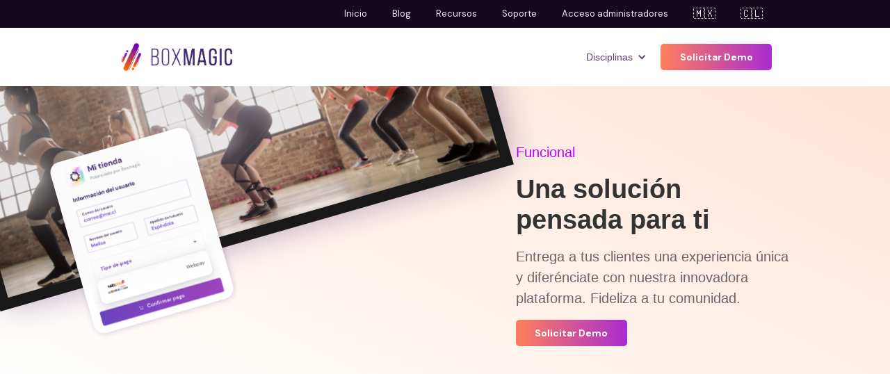

--- FILE ---
content_type: text/html; charset=utf-8
request_url: https://www.boxmagicapp.com/discipline/funcional
body_size: 9960
content:
<!DOCTYPE html><!-- Last Published: Wed Nov 05 2025 14:03:15 GMT+0000 (Coordinated Universal Time) --><html data-wf-domain="www.boxmagicapp.com" data-wf-page="62ec203ba4f21f81559bad94" data-wf-site="614cbc440b81d53c7690ca84" lang="es" data-wf-collection="62ec203ba4f21f1c249bad92" data-wf-item-slug="funcional"><head><meta charset="utf-8"/><title>boxmagicapp.com</title><meta content="width=device-width, initial-scale=1" name="viewport"/><meta content="google-site-verification=tqhxIIhGYPdok6CGlki4Ky6euvpjbCJgMM4foLEKzkQ" name="google-site-verification"/><link href="https://cdn.prod.website-files.com/614cbc440b81d53c7690ca84/css/boxmagic.webflow.shared.85bf5bb68.css" rel="stylesheet" type="text/css"/><link href="https://fonts.googleapis.com" rel="preconnect"/><link href="https://fonts.gstatic.com" rel="preconnect" crossorigin="anonymous"/><script src="https://ajax.googleapis.com/ajax/libs/webfont/1.6.26/webfont.js" type="text/javascript"></script><script type="text/javascript">WebFont.load({  google: {    families: ["Montserrat:100,100italic,200,200italic,300,300italic,400,400italic,500,500italic,600,600italic,700,700italic,800,800italic,900,900italic","DM Sans:regular,italic,500,500italic,700"]  }});</script><script type="text/javascript">!function(o,c){var n=c.documentElement,t=" w-mod-";n.className+=t+"js",("ontouchstart"in o||o.DocumentTouch&&c instanceof DocumentTouch)&&(n.className+=t+"touch")}(window,document);</script><link href="https://cdn.prod.website-files.com/614cbc440b81d53c7690ca84/615a3a684c057cc873e8b396_favicon-32x32.png" rel="shortcut icon" type="image/x-icon"/><link href="https://cdn.prod.website-files.com/614cbc440b81d53c7690ca84/615a3a6c2f38eb9ebfed2420_icon-256x256.png" rel="apple-touch-icon"/><script async="" src="https://www.googletagmanager.com/gtag/js?id=UA-91583328-11"></script><script type="text/javascript">window.dataLayer = window.dataLayer || [];function gtag(){dataLayer.push(arguments);}gtag('js', new Date());gtag('config', 'UA-91583328-11', {'anonymize_ip': false});</script><script type="text/javascript">!function(f,b,e,v,n,t,s){if(f.fbq)return;n=f.fbq=function(){n.callMethod?n.callMethod.apply(n,arguments):n.queue.push(arguments)};if(!f._fbq)f._fbq=n;n.push=n;n.loaded=!0;n.version='2.0';n.agent='plwebflow';n.queue=[];t=b.createElement(e);t.async=!0;t.src=v;s=b.getElementsByTagName(e)[0];s.parentNode.insertBefore(t,s)}(window,document,'script','https://connect.facebook.net/en_US/fbevents.js');fbq('init', '296386961416533');fbq('track', 'PageView');</script><meta name="linguana-site-verification" content="PQYWgwRIThnt9l2whOYv"/>

<script>
  !function(){var analytics=window.analytics=window.analytics||[];if(!analytics.initialize)if(analytics.invoked)window.console&&console.error&&console.error("Segment snippet included twice.");else{analytics.invoked=!0;analytics.methods=["trackSubmit","trackClick","trackLink","trackForm","pageview","identify","reset","group","track","ready","alias","debug","page","once","off","on","addSourceMiddleware","addIntegrationMiddleware","setAnonymousId","addDestinationMiddleware"];analytics.factory=function(e){return function(){var t=Array.prototype.slice.call(arguments);t.unshift(e);analytics.push(t);return analytics}};for(var e=0;e<analytics.methods.length;e++){var key=analytics.methods[e];analytics[key]=analytics.factory(key)}analytics.load=function(key,e){var t=document.createElement("script");t.type="text/javascript";t.async=!0;t.src="https://cdn.segment.com/analytics.js/v1/" + key + "/analytics.min.js";var n=document.getElementsByTagName("script")[0];n.parentNode.insertBefore(t,n);analytics._loadOptions=e};analytics._writeKey="zdMXOR74v6tDwyep1pR17uPo63MHRf7q";;analytics.SNIPPET_VERSION="4.15.3";
  analytics.load("zdMXOR74v6tDwyep1pR17uPo63MHRf7q");
  analytics.page();
  }}();
</script>

<!-- Global site tag (gtag.js) - Google Analytics -->
<script async src="https://www.googletagmanager.com/gtag/js?id=G-5BR0KSRLYG"></script>
<script>
  window.dataLayer = window.dataLayer || [];
  function gtag(){dataLayer.push(arguments);}
  gtag('js', new Date());

  gtag('config', 'G-5BR0KSRLYG');
</script>

<!-- Start of HubSpot Embed Code -->
<script type="text/javascript" id="hs-script-loader" async defer src="//js.hs-scripts.com/6338058.js"></script>
<!-- End of HubSpot Embed Code -->

<!--
<style>
.text-overflow-elipsis{
  text-overflow: ellipsis;
  white-space: nowrap;
  word-break: keep-all;
  width: 100%;
  overflow: hidden;
}
</style>
-->

<!--

<form id="general-support" class="wa-widget" style="z-index: 1000" action="56990156398" data-chat="general-support"></form>
  <link rel="stylesheet" type="text/css" href="https://boxmagic.cl/assets/css/whatsapp_widget.css">
  <script src="https://boxmagic.cl/assets/js/whatsapp_widget.js"></script>
    <script>
        var generalSupport = new WhatsAppWidget(document.getElementById('general-support'), {
            name: 'BoxMagic',
            division: 'Revolucionando el emprendimiento deportivo',
            button: 'Enviar',
            photo: 'https://assets-global.website-files.com/614cbc440b81d53c7690ca84/620fafbe96e95e0842b86956_boxmagic-icon.svg',
            introduction: 'Hola, En que podemos ayudarte?'
        }, [
            {
                data: 'Nombre',
                type: 'text',
                required: true
            },{
                data: 'Mensaje',
                type: 'text',
                required: true
            }
        ]);
        setTimeout(function(){ 
          generalSupport._show() 
        }, 2000);
    </script> 
-->

<!-- Google Tag Manager -->
<script>(function(w,d,s,l,i){w[l]=w[l]||[];w[l].push({'gtm.start':
new Date().getTime(),event:'gtm.js'});var f=d.getElementsByTagName(s)[0],
j=d.createElement(s),dl=l!='dataLayer'?'&l='+l:'';j.async=true;j.src=
'https://www.googletagmanager.com/gtm.js?id='+i+dl;f.parentNode.insertBefore(j,f);
})(window,document,'script','dataLayer','GTM-PKCDHV4');</script>
<!-- End Google Tag Manager -->
</head><body class="body-7"><header id="header-top" class="header-top hide-mobile"><div class="container-10 w-container"><a href="/" class="btn-login btn-login--dark w-button">Inicio</a><link rel="prerender" href="/"/><a id="bnt-blog" href="/blog/posts" class="btn-login btn-login--dark w-button">Blog</a><link rel="prerender" href="/blog/posts"/><a id="bnt-resources" href="/resources" class="btn-login btn-login--dark w-button">Recursos</a><a id="bnt-soporte" href="https://help.boxmagicapp.com/es" target="_blank" class="btn-login btn-login--dark w-button">Soporte</a><a id="bnt-login" href="https://auth.boxmagic.cl/login" target="_blank" class="btn-login btn-login--dark w-button">Acceso administradores</a><a href="/mx/home" class="btn-login btn-login--dark btn-flags w-button">🇲🇽</a><a href="/" class="btn-login btn-login--dark btn-flags w-button">🇨🇱</a></div></header><div id="header-site" class="header-site"><div class="w-container"><div data-animation="default" data-collapse="small" data-duration="400" data-easing="ease" data-easing2="ease" role="banner" class="navbar w-nav"><div class="container-4 w-container"><a href="/" class="link-block-13 w-inline-block"><img src="https://cdn.prod.website-files.com/614cbc440b81d53c7690ca84/6357e4dc757ed1376ba64641_boxmagic.png" loading="lazy" sizes="(max-width: 767px) 100vw, (max-width: 991px) 728px, 841px" srcset="https://cdn.prod.website-files.com/614cbc440b81d53c7690ca84/6357e4dc757ed1376ba64641_boxmagic-p-500.png 500w, https://cdn.prod.website-files.com/614cbc440b81d53c7690ca84/6357e4dc757ed1376ba64641_boxmagic-p-800.png 800w, https://cdn.prod.website-files.com/614cbc440b81d53c7690ca84/6357e4dc757ed1376ba64641_boxmagic.png 841w" alt="" class="image-142"/><img src="https://cdn.prod.website-files.com/614cbc440b81d53c7690ca84/620fafbe96e95e0842b86956_boxmagic-icon.svg" loading="lazy" alt="" class="image-133"/></a><nav role="navigation" class="nav-menu-2 w-nav-menu"><a href="/" id="section-features" class="nav-link-8 w-nav-link">Qué es BoxMagic</a><a href="https://intercom.help/boxmagicapp/es/" target="_blank" class="nav-link-5 w-nav-link">Soporte</a><a href="https://auth.boxmagic.cl/login" target="_blank" class="nav-link-4 w-nav-link">Acceso administradores</a></nav><a href="#contact-form" class="btn-primary shadow-md w-button"><strong>Solicitar Demo</strong></a><div data-hover="false" data-delay="0" id="dropdown-disciplines" class="dropdown-2 w-dropdown"><div class="nav-link-10 w-dropdown-toggle"><div class="w-icon-dropdown-toggle"></div><div class="text-block-45">Disciplinas</div></div><nav class="dropdown-list w-dropdown-list"><div class="collection-list-wrapper-17 w-dyn-list"><div role="list" class="w-dyn-items"><div role="listitem" class="dropdown-link w-dyn-item"><img src="https://cdn.prod.website-files.com/614cbc440b81d53c7690ca84/63500c65fd06ef2e98a59e2a_img_67831.png" loading="lazy" width="Auto" height="Auto" alt="" srcset="https://cdn.prod.website-files.com/614cbc440b81d53c7690ca84/63500c65fd06ef2e98a59e2a_img_67831-p-500.png 500w, https://cdn.prod.website-files.com/614cbc440b81d53c7690ca84/63500c65fd06ef2e98a59e2a_img_67831.png 954w" sizes="100vw" class="image-129"/><div class="text-block-44 w-condition-invisible w-dyn-bind-empty"></div><a href="/discipline/artes-marciales" class="dropdown-link-text w-dropdown-link">Artes marciales</a></div><div role="listitem" class="dropdown-link w-dyn-item"><img src="https://cdn.prod.website-files.com/614cbc440b81d53c7690ca84/63500c65fd06ef2e98a59e2a_img_67831.png" loading="lazy" width="Auto" height="Auto" alt="" srcset="https://cdn.prod.website-files.com/614cbc440b81d53c7690ca84/63500c65fd06ef2e98a59e2a_img_67831-p-500.png 500w, https://cdn.prod.website-files.com/614cbc440b81d53c7690ca84/63500c65fd06ef2e98a59e2a_img_67831.png 954w" sizes="100vw" class="image-129 w-condition-invisible"/><div class="text-block-44"></div><a href="/discipline/box-de-crossfit" class="dropdown-link-text w-dropdown-link">Box de crossfit</a></div><div role="listitem" class="dropdown-link w-dyn-item"><img src="https://cdn.prod.website-files.com/614cbc440b81d53c7690ca84/63500c65fd06ef2e98a59e2a_img_67831.png" loading="lazy" width="Auto" height="Auto" alt="" srcset="https://cdn.prod.website-files.com/614cbc440b81d53c7690ca84/63500c65fd06ef2e98a59e2a_img_67831-p-500.png 500w, https://cdn.prod.website-files.com/614cbc440b81d53c7690ca84/63500c65fd06ef2e98a59e2a_img_67831.png 954w" sizes="100vw" class="image-129 w-condition-invisible"/><div class="text-block-44"></div><a href="/discipline/centro-de-boxeo" class="dropdown-link-text w-dropdown-link">Centro de boxeo </a></div><div role="listitem" class="dropdown-link w-dyn-item"><img src="https://cdn.prod.website-files.com/614cbc440b81d53c7690ca84/63500c65fd06ef2e98a59e2a_img_67831.png" loading="lazy" width="Auto" height="Auto" alt="" srcset="https://cdn.prod.website-files.com/614cbc440b81d53c7690ca84/63500c65fd06ef2e98a59e2a_img_67831-p-500.png 500w, https://cdn.prod.website-files.com/614cbc440b81d53c7690ca84/63500c65fd06ef2e98a59e2a_img_67831.png 954w" sizes="100vw" class="image-129 w-condition-invisible"/><div class="text-block-44"></div><a href="/discipline/centro-de-entrenamiento" class="dropdown-link-text w-dropdown-link">Centro de entrenamiento </a></div><div role="listitem" class="dropdown-link w-dyn-item"><img src="https://cdn.prod.website-files.com/614cbc440b81d53c7690ca84/63500c65fd06ef2e98a59e2a_img_67831.png" loading="lazy" width="Auto" height="Auto" alt="" srcset="https://cdn.prod.website-files.com/614cbc440b81d53c7690ca84/63500c65fd06ef2e98a59e2a_img_67831-p-500.png 500w, https://cdn.prod.website-files.com/614cbc440b81d53c7690ca84/63500c65fd06ef2e98a59e2a_img_67831.png 954w" sizes="100vw" class="image-129 w-condition-invisible"/><div class="text-block-44"></div><a href="/discipline/baile" class="dropdown-link-text w-dropdown-link">Centros de baile</a></div><div role="listitem" class="dropdown-link w-dyn-item"><img src="https://cdn.prod.website-files.com/614cbc440b81d53c7690ca84/63500c65fd06ef2e98a59e2a_img_67831.png" loading="lazy" width="Auto" height="Auto" alt="" srcset="https://cdn.prod.website-files.com/614cbc440b81d53c7690ca84/63500c65fd06ef2e98a59e2a_img_67831-p-500.png 500w, https://cdn.prod.website-files.com/614cbc440b81d53c7690ca84/63500c65fd06ef2e98a59e2a_img_67831.png 954w" sizes="100vw" class="image-129 w-condition-invisible"/><div class="text-block-44"></div><a href="/discipline/centro-deportivo-multideporte" class="dropdown-link-text w-dropdown-link">Centros multideporte y clubes</a></div><div role="listitem" class="dropdown-link w-dyn-item"><img src="https://cdn.prod.website-files.com/614cbc440b81d53c7690ca84/63500c65fd06ef2e98a59e2a_img_67831.png" loading="lazy" width="Auto" height="Auto" alt="" srcset="https://cdn.prod.website-files.com/614cbc440b81d53c7690ca84/63500c65fd06ef2e98a59e2a_img_67831-p-500.png 500w, https://cdn.prod.website-files.com/614cbc440b81d53c7690ca84/63500c65fd06ef2e98a59e2a_img_67831.png 954w" sizes="100vw" class="image-129 w-condition-invisible"/><div class="text-block-44"></div><a href="/discipline/escalada" class="dropdown-link-text w-dropdown-link">Escalada </a></div><div role="listitem" class="dropdown-link w-dyn-item"><img src="https://cdn.prod.website-files.com/614cbc440b81d53c7690ca84/63500c65fd06ef2e98a59e2a_img_67831.png" loading="lazy" width="Auto" height="Auto" alt="" srcset="https://cdn.prod.website-files.com/614cbc440b81d53c7690ca84/63500c65fd06ef2e98a59e2a_img_67831-p-500.png 500w, https://cdn.prod.website-files.com/614cbc440b81d53c7690ca84/63500c65fd06ef2e98a59e2a_img_67831.png 954w" sizes="100vw" class="image-129 w-condition-invisible"/><div class="text-block-44"></div><a href="/discipline/escuelas-de-futbol" class="dropdown-link-text w-dropdown-link">Escuelas de fútbol</a></div><div role="listitem" class="dropdown-link w-dyn-item"><img src="https://cdn.prod.website-files.com/614cbc440b81d53c7690ca84/63500c65fd06ef2e98a59e2a_img_67831.png" loading="lazy" width="Auto" height="Auto" alt="" srcset="https://cdn.prod.website-files.com/614cbc440b81d53c7690ca84/63500c65fd06ef2e98a59e2a_img_67831-p-500.png 500w, https://cdn.prod.website-files.com/614cbc440b81d53c7690ca84/63500c65fd06ef2e98a59e2a_img_67831.png 954w" sizes="100vw" class="image-129 w-condition-invisible"/><div class="text-block-44"></div><a href="/discipline/escuelas-deportivas" class="dropdown-link-text w-dropdown-link">Escuelas deportivas</a></div><div role="listitem" class="dropdown-link w-dyn-item"><img src="https://cdn.prod.website-files.com/614cbc440b81d53c7690ca84/63500c65fd06ef2e98a59e2a_img_67831.png" loading="lazy" width="Auto" height="Auto" alt="" srcset="https://cdn.prod.website-files.com/614cbc440b81d53c7690ca84/63500c65fd06ef2e98a59e2a_img_67831-p-500.png 500w, https://cdn.prod.website-files.com/614cbc440b81d53c7690ca84/63500c65fd06ef2e98a59e2a_img_67831.png 954w" sizes="100vw" class="image-129 w-condition-invisible"/><div class="text-block-44"></div><a href="/discipline/funcional" aria-current="page" class="dropdown-link-text w-dropdown-link w--current">Funcional</a></div><div role="listitem" class="dropdown-link w-dyn-item"><img src="https://cdn.prod.website-files.com/614cbc440b81d53c7690ca84/63500c65fd06ef2e98a59e2a_img_67831.png" loading="lazy" width="Auto" height="Auto" alt="" srcset="https://cdn.prod.website-files.com/614cbc440b81d53c7690ca84/63500c65fd06ef2e98a59e2a_img_67831-p-500.png 500w, https://cdn.prod.website-files.com/614cbc440b81d53c7690ca84/63500c65fd06ef2e98a59e2a_img_67831.png 954w" sizes="100vw" class="image-129 w-condition-invisible"/><div class="text-block-44"></div><a href="/discipline/gimnasio-universitario" class="dropdown-link-text w-dropdown-link">Gimnasio universitario</a></div><div role="listitem" class="dropdown-link w-dyn-item"><img src="https://cdn.prod.website-files.com/614cbc440b81d53c7690ca84/63500c65fd06ef2e98a59e2a_img_67831.png" loading="lazy" width="Auto" height="Auto" alt="" srcset="https://cdn.prod.website-files.com/614cbc440b81d53c7690ca84/63500c65fd06ef2e98a59e2a_img_67831-p-500.png 500w, https://cdn.prod.website-files.com/614cbc440b81d53c7690ca84/63500c65fd06ef2e98a59e2a_img_67831.png 954w" sizes="100vw" class="image-129 w-condition-invisible"/><div class="text-block-44"></div><a href="/discipline/gimnasios" class="dropdown-link-text w-dropdown-link">Gimnasios tradicionales</a></div><div role="listitem" class="dropdown-link w-dyn-item"><img src="https://cdn.prod.website-files.com/614cbc440b81d53c7690ca84/63500c65fd06ef2e98a59e2a_img_67831.png" loading="lazy" width="Auto" height="Auto" alt="" srcset="https://cdn.prod.website-files.com/614cbc440b81d53c7690ca84/63500c65fd06ef2e98a59e2a_img_67831-p-500.png 500w, https://cdn.prod.website-files.com/614cbc440b81d53c7690ca84/63500c65fd06ef2e98a59e2a_img_67831.png 954w" sizes="100vw" class="image-129 w-condition-invisible"/><div class="text-block-44"></div><a href="/discipline/pilates" class="dropdown-link-text w-dropdown-link">Pilates</a></div><div role="listitem" class="dropdown-link w-dyn-item"><img src="https://cdn.prod.website-files.com/614cbc440b81d53c7690ca84/63500c65fd06ef2e98a59e2a_img_67831.png" loading="lazy" width="Auto" height="Auto" alt="" srcset="https://cdn.prod.website-files.com/614cbc440b81d53c7690ca84/63500c65fd06ef2e98a59e2a_img_67831-p-500.png 500w, https://cdn.prod.website-files.com/614cbc440b81d53c7690ca84/63500c65fd06ef2e98a59e2a_img_67831.png 954w" sizes="100vw" class="image-129 w-condition-invisible"/><div class="text-block-44"></div><a href="/discipline/pole-dance" class="dropdown-link-text w-dropdown-link">Pole dance</a></div><div role="listitem" class="dropdown-link w-dyn-item"><img src="https://cdn.prod.website-files.com/614cbc440b81d53c7690ca84/63500c65fd06ef2e98a59e2a_img_67831.png" loading="lazy" width="Auto" height="Auto" alt="" srcset="https://cdn.prod.website-files.com/614cbc440b81d53c7690ca84/63500c65fd06ef2e98a59e2a_img_67831-p-500.png 500w, https://cdn.prod.website-files.com/614cbc440b81d53c7690ca84/63500c65fd06ef2e98a59e2a_img_67831.png 954w" sizes="100vw" class="image-129 w-condition-invisible"/><div class="text-block-44"></div><a href="/discipline/yoga" class="dropdown-link-text w-dropdown-link">Yoga</a></div></div></div></nav></div></div></div></div></div><div class="py-5 bg-gradient-hero bg-image"><div class="container-fullwidth w-container"><div class="tablet-container"><div class="tablet"><div class="tablet-header"><img src="https://cdn.prod.website-files.com/614cbc440b81d53c7690ca84/6357e4dc757ed1376ba64641_boxmagic.png" loading="lazy" sizes="(max-width: 479px) 29vw, (max-width: 767px) 22vw, (max-width: 991px) 116.15878295898438px, (max-width: 1439px) 12vw, 8vw" srcset="https://cdn.prod.website-files.com/614cbc440b81d53c7690ca84/6357e4dc757ed1376ba64641_boxmagic-p-500.png 500w, https://cdn.prod.website-files.com/614cbc440b81d53c7690ca84/6357e4dc757ed1376ba64641_boxmagic-p-800.png 800w, https://cdn.prod.website-files.com/614cbc440b81d53c7690ca84/6357e4dc757ed1376ba64641_boxmagic.png 841w" alt="" class="image-140"/><div class="div-block-124"></div><div class="tablet-header-bg"></div></div><div class="backdrop"></div><div class="div-block-123"></div><div style="background-image:url(&quot;https://cdn.prod.website-files.com/6168d7323f2d73a2b4ebce1d/635934672e342e9536e93ce7_4.png&quot;)" class="div-block-125"></div></div></div><article class="article-4"><div class="columns-22 w-row"><div class="column-49 w-col w-col-7 w-col-stack"><img src="https://cdn.prod.website-files.com/614cbc440b81d53c7690ca84/6357eaa5413173692bf4b773_Screen%20Shot%202022-10-25%20at%2010.54.38.png" loading="lazy" width="236" sizes="(max-width: 479px) 186.322265625px, (max-width: 1439px) 270.143798828125px, 208px" alt="" srcset="https://cdn.prod.website-files.com/614cbc440b81d53c7690ca84/6357eaa5413173692bf4b773_Screen%20Shot%202022-10-25%20at%2010.54.38-p-500.png 500w, https://cdn.prod.website-files.com/614cbc440b81d53c7690ca84/6357eaa5413173692bf4b773_Screen%20Shot%202022-10-25%20at%2010.54.38.png 742w" class="image-141"/><img src="https://cdn.prod.website-files.com/614cbc440b81d53c7690ca84/618454281880f00792c617c3_reportes.png" loading="lazy" width="160" alt="" class="image-139"/></div><div class="column-43 w-col w-col-5 w-col-stack"><div class="card-text"><div class="section-subtitle--top mb-1">Funcional</div><h1 class="text-left">Una solución pensada para ti </h1><p class="mb-3 paragraph--lead">Entrega a tus clientes una experiencia única y diferénciate con nuestra innovadora plataforma. Fideliza a tu comunidad. </p><div class="div-block-104"><a href="#contact-form" class="btn-primary shadow-md w-button"><strong>Solicitar Demo</strong></a></div></div></div></div></article></div></div><div class="section-40"><div class="py-5 w-container"><div class="div-block-126 w-condition-invisible"><div class="card-special card-one-touch"><div class="columns-27 w-row"><div class="w-col w-col-6"><div class="div-block-92"><div class="eyebrow-color">Boxmagic personalizado<a href="https://www.instagram.com/boxmagicapp" target="_blank"></a></div><h2 class="heading-56">Personaliza tu aplicación con tu imagen</h2><div class="text-block-35">Haz crecer tu marca y fideliza tu comunidad.</div><a href="https://www.boxmagicapp.com/contacto?utm_source=btn_comprar&amp;utm_campaign=enterprise" target="_blank" class="btn btn-enterprise w-button">Contactar ejecutivo</a></div></div><div class="column-48 w-col w-col-6"><img src="https://cdn.prod.website-files.com/614cbc440b81d53c7690ca84/6357f8823dc0041a34060605_Vamos%20a%20Buscar%20el%20escabio..png" loading="lazy" width="540" sizes="100vw" alt="" srcset="https://cdn.prod.website-files.com/614cbc440b81d53c7690ca84/6357f8823dc0041a34060605_Vamos%20a%20Buscar%20el%20escabio.-p-500.png 500w, https://cdn.prod.website-files.com/614cbc440b81d53c7690ca84/6357f8823dc0041a34060605_Vamos%20a%20Buscar%20el%20escabio.-p-800.png 800w, https://cdn.prod.website-files.com/614cbc440b81d53c7690ca84/6357f8823dc0041a34060605_Vamos%20a%20Buscar%20el%20escabio.-p-1080.png 1080w, https://cdn.prod.website-files.com/614cbc440b81d53c7690ca84/6357f8823dc0041a34060605_Vamos%20a%20Buscar%20el%20escabio..png 1080w" class="image-131"/></div></div></div></div><div><div data-w-id="c504911a-01ca-0e44-f9c9-47af668d7a17" style="opacity:0" class="div-block-102 mb-5"><div class="section-subtitle--top mb-1">Características</div><h2 class="heading-72">Lleva tu centro deportivo al próximo nivel</h2></div><div class="collection-list-wrapper-14 w-dyn-list"><div role="list" class="w-dyn-items"><div role="listitem" class="w-dyn-item"><div data-w-id="caab8d09-821c-a3c8-52a6-21eac70ea436" style="opacity:0" class="card card-fullwidth bg-lightest p-5 mb-4 py-3"><div class="card-body card-body-discipline"><div class="columns-21 w-row"><div class="column-39 w-col w-col-6"><article class="article-3"><div class="section-subtitle--top mb-1">Gestión de clases y servicios </div><h4 class="heading-64 mb-3">Organiza horarios y cupos de las actividades.</h4><p class="paragraph--lead w-dyn-bind-empty"></p><div class="paragraph--lead w-richtext"><p>Características </p><ul role="list"><li>Creación de planes y horarios a medida de tu centro.</li><li>Políticas de cancelación a medida de tu centro. </li><li>Tus clientes podrán reservar y pagar desde la app.</li><li>Control de aforo de las clases. </li><li>Seguimiento de asistencia de tus clientes.  </li><li>Seguimiento de performance de profesores. </li></ul><p>‍</p></div><a href="#contact-form" class="btn btn-primary-gradient w-button">Ver Planes y precios</a></article></div><div class="column-41 w-col w-col-6"><div class="crop-image"><img loading="lazy" alt="" src="https://cdn.prod.website-files.com/6168d7323f2d73a2b4ebce1d/636145ecd3ae784d5a55cb50_Sin%20t%C3%ADtulo%20(1080%C2%A0%C3%97%C2%A01080%C2%A0px)%20(10).png" sizes="(max-width: 479px) 100vw, (max-width: 767px) 640px, (max-width: 991px) 374px, (max-width: 1439px) 480px, 432px" srcset="https://cdn.prod.website-files.com/6168d7323f2d73a2b4ebce1d/636145ecd3ae784d5a55cb50_Sin%20t%C3%ADtulo%20(1080%C2%A0%C3%97%C2%A01080%C2%A0px)%20(10)-p-500.png 500w, https://cdn.prod.website-files.com/6168d7323f2d73a2b4ebce1d/636145ecd3ae784d5a55cb50_Sin%20t%C3%ADtulo%20(1080%C2%A0%C3%97%C2%A01080%C2%A0px)%20(10)-p-800.png 800w, https://cdn.prod.website-files.com/6168d7323f2d73a2b4ebce1d/636145ecd3ae784d5a55cb50_Sin%20t%C3%ADtulo%20(1080%C2%A0%C3%97%C2%A01080%C2%A0px)%20(10).png 1080w" class="image-desktop"/></div></div></div></div></div></div><div role="listitem" class="w-dyn-item"><div data-w-id="caab8d09-821c-a3c8-52a6-21eac70ea436" style="opacity:0" class="card card-fullwidth bg-lightest p-5 mb-4 py-3"><div class="card-body card-body-discipline"><div class="columns-21 w-row"><div class="column-39 w-col w-col-6"><article class="article-3"><div class="section-subtitle--top mb-1">Gestión de clientes y membresías</div><h4 class="heading-64 mb-3">El excel y/o el cuaderno no son escalables para hacer crecer tu negocio. Utiliza una herramienta de gestión de calidad. </h4><p class="paragraph--lead w-dyn-bind-empty"></p><div class="paragraph--lead w-richtext"><p>Características </p><ul role="list"><li>Seguimiento de membresías impagas y envío de recordatorios automáticos.</li><li>Gestión de base de datos y membresías de tus clientes.  </li><li>Seguimiento del estado de tus clientes (activos, inactivos, de prueba, congelados… y más!).  </li><li>Información del estado de cuenta de tus clientes.</li><li>Posibilidad de suspender la membresía en caso de ser necesario. </li></ul><p>‍</p></div><a href="#contact-form" class="btn btn-primary-gradient w-button">Ver Planes y precios</a></article></div><div class="column-41 w-col w-col-6"><div class="crop-image"><img loading="lazy" alt="" src="https://cdn.prod.website-files.com/6168d7323f2d73a2b4ebce1d/6346f1fc32de7c63b99cba3b_Sin%20t%C3%ADtulo%20(1080%C2%A0%C3%97%C2%A01080%C2%A0px)%20(2).png" sizes="(max-width: 479px) 100vw, (max-width: 767px) 640px, (max-width: 991px) 374px, (max-width: 1439px) 480px, 432px" srcset="https://cdn.prod.website-files.com/6168d7323f2d73a2b4ebce1d/6346f1fc32de7c63b99cba3b_Sin%20t%C3%ADtulo%20(1080%C2%A0%C3%97%C2%A01080%C2%A0px)%20(2)-p-500.png 500w, https://cdn.prod.website-files.com/6168d7323f2d73a2b4ebce1d/6346f1fc32de7c63b99cba3b_Sin%20t%C3%ADtulo%20(1080%C2%A0%C3%97%C2%A01080%C2%A0px)%20(2)-p-800.png 800w, https://cdn.prod.website-files.com/6168d7323f2d73a2b4ebce1d/6346f1fc32de7c63b99cba3b_Sin%20t%C3%ADtulo%20(1080%C2%A0%C3%97%C2%A01080%C2%A0px)%20(2).png 1080w" class="image-desktop"/></div></div></div></div></div></div><div role="listitem" class="w-dyn-item"><div data-w-id="caab8d09-821c-a3c8-52a6-21eac70ea436" style="opacity:0" class="card card-fullwidth bg-lightest p-5 mb-4 py-3"><div class="card-body card-body-discipline"><div class="columns-21 w-row"><div class="column-39 w-col w-col-6"><article class="article-3"><div class="section-subtitle--top mb-1">Reportes y analítica </div><h4 class="heading-64 mb-3">Conocer la performance de tu centro es clave para tomar mejores decisiones y hacer crecer tu negocio.</h4><p class="paragraph--lead w-dyn-bind-empty"></p><div class="paragraph--lead w-richtext"><p>Reportes a los que podrás acceder: </p><ul role="list"><li>Seguimiento de estado de clientes (activos o inactivos) para poder tomar acciones. </li><li>Control de ingresos actuales e históricos para poder realizar seguimiento al crecimiento de tu negocio. </li><li>Data de nuevos clientes para hacer seguimiento al crecimiento de la cartera.</li><li>Reporte de planes que te darán un entendimiento mayor de que servicios están funcionando mejor. </li><li>… y mucho más!</li></ul><p>‍</p></div><a href="#contact-form" class="btn btn-primary-gradient w-button">Ver Planes y precios</a></article></div><div class="column-41 w-col w-col-6"><div class="crop-image"><img loading="lazy" alt="" src="https://cdn.prod.website-files.com/6168d7323f2d73a2b4ebce1d/6346ffdd7cade188ff71e72d_Sin%20t%C3%ADtulo%20(1080%C2%A0%C3%97%C2%A01080%C2%A0px).png" sizes="(max-width: 479px) 100vw, (max-width: 767px) 640px, (max-width: 991px) 374px, (max-width: 1439px) 480px, 432px" srcset="https://cdn.prod.website-files.com/6168d7323f2d73a2b4ebce1d/6346ffdd7cade188ff71e72d_Sin%20t%C3%ADtulo%20(1080%C2%A0%C3%97%C2%A01080%C2%A0px)-p-500.png 500w, https://cdn.prod.website-files.com/6168d7323f2d73a2b4ebce1d/6346ffdd7cade188ff71e72d_Sin%20t%C3%ADtulo%20(1080%C2%A0%C3%97%C2%A01080%C2%A0px)-p-800.png 800w, https://cdn.prod.website-files.com/6168d7323f2d73a2b4ebce1d/6346ffdd7cade188ff71e72d_Sin%20t%C3%ADtulo%20(1080%C2%A0%C3%97%C2%A01080%C2%A0px).png 1080w" class="image-desktop"/></div></div></div></div></div></div><div role="listitem" class="w-dyn-item"><div data-w-id="caab8d09-821c-a3c8-52a6-21eac70ea436" style="opacity:0" class="card card-fullwidth bg-lightest p-5 mb-4 py-3"><div class="card-body card-body-discipline"><div class="columns-21 w-row"><div class="column-39 w-col w-col-6"><article class="article-3"><div class="section-subtitle--top mb-1">Pagos online </div><h4 class="heading-64 mb-3">¿Perdiste ventas por no tener pagos online? Recibe pagos semestrales y anuales con tarjeta de crédito. </h4><p class="paragraph--lead w-dyn-bind-empty"></p><div class="paragraph--lead w-richtext"><p>Medios de pago disponibles:</p><ul role="list"><li>Webpay Plus mediante virtualPOS </li><li>MACH </li><li>Mercado Pago </li><li>Paypal </li><li>Khipu </li><li>Stripe </li><li>Transferencia bancaria </li></ul><p>‍</p></div><a href="#contact-form" class="btn btn-primary-gradient w-button">Ver Planes y precios</a></article></div><div class="column-41 w-col w-col-6"><div class="crop-image"><img loading="lazy" alt="" src="https://cdn.prod.website-files.com/6168d7323f2d73a2b4ebce1d/634da825d7ed1765262d183e_Sin%20t%C3%ADtulo%20(1080%C2%A0%C3%97%C2%A01080%C2%A0px)%20(7).png" sizes="(max-width: 479px) 100vw, (max-width: 767px) 640px, (max-width: 991px) 374px, (max-width: 1439px) 480px, 432px" srcset="https://cdn.prod.website-files.com/6168d7323f2d73a2b4ebce1d/634da825d7ed1765262d183e_Sin%20t%C3%ADtulo%20(1080%C2%A0%C3%97%C2%A01080%C2%A0px)%20(7)-p-500.png 500w, https://cdn.prod.website-files.com/6168d7323f2d73a2b4ebce1d/634da825d7ed1765262d183e_Sin%20t%C3%ADtulo%20(1080%C2%A0%C3%97%C2%A01080%C2%A0px)%20(7)-p-800.png 800w, https://cdn.prod.website-files.com/6168d7323f2d73a2b4ebce1d/634da825d7ed1765262d183e_Sin%20t%C3%ADtulo%20(1080%C2%A0%C3%97%C2%A01080%C2%A0px)%20(7).png 1080w" class="image-desktop"/></div></div></div></div></div></div><div role="listitem" class="w-dyn-item"><div data-w-id="caab8d09-821c-a3c8-52a6-21eac70ea436" style="opacity:0" class="card card-fullwidth bg-lightest p-5 mb-4 py-3"><div class="card-body card-body-discipline"><div class="columns-21 w-row"><div class="column-39 w-col w-col-6"><article class="article-3"><div class="section-subtitle--top mb-1">Herramientas de marketing</div><h4 class="heading-64 mb-3">¡La relación con tus clientes es fundamental! Y tú, como la llevas?</h4><p class="paragraph--lead w-dyn-bind-empty"></p><div class="paragraph--lead w-richtext"><p>Características:</p><ul role="list"><li>Sitio web personalizable para dar a conocer tus servicios a nuevos clientes. </li><li>Link directo a clases de prueba para promocionar en redes sociales.</li><li>Envío de correos electrónicos masivos.</li><li>Notificaciones para dar aviso de cambios o novedades.</li><li>E-commerce de productos.</li><li>.. y mucho más! </li></ul><p>‍</p></div><a href="#contact-form" class="btn btn-primary-gradient w-button">Ver Planes y precios</a></article></div><div class="column-41 w-col w-col-6"><div class="crop-image"><img loading="lazy" alt="" src="https://cdn.prod.website-files.com/6168d7323f2d73a2b4ebce1d/635936759333366e5d0f1b22_Sin%20t%C3%ADtulo%20(1080%C2%A0%C3%97%C2%A01080%C2%A0px)%20(1).png" sizes="(max-width: 479px) 100vw, (max-width: 767px) 640px, (max-width: 991px) 374px, (max-width: 1439px) 480px, 432px" srcset="https://cdn.prod.website-files.com/6168d7323f2d73a2b4ebce1d/635936759333366e5d0f1b22_Sin%20t%C3%ADtulo%20(1080%C2%A0%C3%97%C2%A01080%C2%A0px)%20(1)-p-500.png 500w, https://cdn.prod.website-files.com/6168d7323f2d73a2b4ebce1d/635936759333366e5d0f1b22_Sin%20t%C3%ADtulo%20(1080%C2%A0%C3%97%C2%A01080%C2%A0px)%20(1)-p-800.png 800w, https://cdn.prod.website-files.com/6168d7323f2d73a2b4ebce1d/635936759333366e5d0f1b22_Sin%20t%C3%ADtulo%20(1080%C2%A0%C3%97%C2%A01080%C2%A0px)%20(1).png 1080w" class="image-desktop"/></div></div></div></div></div></div><div role="listitem" class="w-dyn-item"><div data-w-id="caab8d09-821c-a3c8-52a6-21eac70ea436" style="opacity:0" class="card card-fullwidth bg-lightest p-5 mb-4 py-3"><div class="card-body card-body-discipline"><div class="columns-21 w-row"><div class="column-39 w-col w-col-6"><article class="article-3"><div class="section-subtitle--top mb-1">Aplicación para usuarios</div><h4 class="heading-64 mb-3">¡Ofrece la mejor experiencia a tus clientes!</h4><p class="paragraph--lead">Una herramienta fundamental para que tus clientes puedan realizar sus reservas y pagos de forma rápida y simple. Además, impulsa tu marca en la comunidad. </p><div class="paragraph--lead w-richtext"><p>Con BoxMagic tu cliente puede:</p><ul role="list"><li>Revisar su fecha de pago.</li><li>Renovar su plan automáticamente.</li><li>Pagar online.</li><li>Reservar sus clases.</li><li>Acceder a las clases online o presenciales.</li><li>Y mucho más...</li></ul><p>‍</p></div><a href="#contact-form" class="btn btn-primary-gradient w-button">Ver Planes y precios</a></article></div><div class="column-41 w-col w-col-6"><div class="crop-image"><img loading="lazy" alt="" src="https://cdn.prod.website-files.com/6168d7323f2d73a2b4ebce1d/634da6693ca1f9effdf6dc85_Sin%20t%C3%ADtulo%20(1080%C2%A0%C3%97%C2%A01080%C2%A0px)%20(6).png" sizes="(max-width: 479px) 100vw, (max-width: 767px) 640px, (max-width: 991px) 374px, (max-width: 1439px) 480px, 432px" srcset="https://cdn.prod.website-files.com/6168d7323f2d73a2b4ebce1d/634da6693ca1f9effdf6dc85_Sin%20t%C3%ADtulo%20(1080%C2%A0%C3%97%C2%A01080%C2%A0px)%20(6)-p-500.png 500w, https://cdn.prod.website-files.com/6168d7323f2d73a2b4ebce1d/634da6693ca1f9effdf6dc85_Sin%20t%C3%ADtulo%20(1080%C2%A0%C3%97%C2%A01080%C2%A0px)%20(6)-p-800.png 800w, https://cdn.prod.website-files.com/6168d7323f2d73a2b4ebce1d/634da6693ca1f9effdf6dc85_Sin%20t%C3%ADtulo%20(1080%C2%A0%C3%97%C2%A01080%C2%A0px)%20(6).png 1080w" class="image-desktop"/></div></div></div></div></div></div><div role="listitem" class="w-dyn-item"><div data-w-id="caab8d09-821c-a3c8-52a6-21eac70ea436" style="opacity:0" class="card card-fullwidth bg-lightest p-5 mb-4 py-3"><div class="card-body card-body-discipline"><div class="columns-21 w-row"><div class="column-39 w-col w-col-6"><article class="article-3"><div class="section-subtitle--top mb-1">Venta de productos</div><h4 class="heading-64 mb-3">Incrementa tus ventas creando tu propio ecommerce con BoxMagic</h4><p class="paragraph--lead">Incrementa tus ventas creando tu propio ecommerce con BoxMagic</p><div class="paragraph--lead w-richtext"><p>Características: </p><ul role="list"><li>Publica tus productos tanto en tu página web como en la aplicación.</li><li>Tus clientes podrán comprar productos de forma online.  </li><li>Revisa tus ventas.</li><li> Controla el inventario de tus productos. </li></ul><p>‍</p></div><a href="#contact-form" class="btn btn-primary-gradient w-button">Ver Planes y precios</a></article></div><div class="column-41 w-col w-col-6"><div class="crop-image"><img loading="lazy" alt="" src="https://cdn.prod.website-files.com/6168d7323f2d73a2b4ebce1d/6347012388e115b45b9b17f2_Sin%20t%C3%ADtulo%20(1080%C2%A0%C3%97%C2%A01080%C2%A0px)%20(2).png" sizes="(max-width: 479px) 100vw, (max-width: 767px) 640px, (max-width: 991px) 374px, (max-width: 1439px) 480px, 432px" srcset="https://cdn.prod.website-files.com/6168d7323f2d73a2b4ebce1d/6347012388e115b45b9b17f2_Sin%20t%C3%ADtulo%20(1080%C2%A0%C3%97%C2%A01080%C2%A0px)%20(2)-p-500.png 500w, https://cdn.prod.website-files.com/6168d7323f2d73a2b4ebce1d/6347012388e115b45b9b17f2_Sin%20t%C3%ADtulo%20(1080%C2%A0%C3%97%C2%A01080%C2%A0px)%20(2)-p-800.png 800w, https://cdn.prod.website-files.com/6168d7323f2d73a2b4ebce1d/6347012388e115b45b9b17f2_Sin%20t%C3%ADtulo%20(1080%C2%A0%C3%97%C2%A01080%C2%A0px)%20(2).png 1080w" class="image-desktop"/></div></div></div></div></div></div></div></div></div><div><div class="card-special card-one-touch"><div class="columns-27 w-row"><div class="w-col w-col-6"><div class="div-block-92"><div class="eyebrow-color">Boxmagic personalizado<a href="https://www.instagram.com/boxmagicapp" target="_blank"></a></div><h2 class="heading-56">Personaliza tu aplicación con tu imagen</h2><div class="text-block-35">Haz crecer tu marca y fideliza tu comunidad.</div><a href="https://www.boxmagicapp.com/contacto?utm_source=btn_comprar&amp;utm_campaign=enterprise" target="_blank" class="btn btn-enterprise w-button">Contactar ejecutivo</a></div></div><div class="column-48 w-col w-col-6"><img src="https://cdn.prod.website-files.com/614cbc440b81d53c7690ca84/6357f8823dc0041a34060605_Vamos%20a%20Buscar%20el%20escabio..png" loading="lazy" width="540" sizes="100vw" alt="" srcset="https://cdn.prod.website-files.com/614cbc440b81d53c7690ca84/6357f8823dc0041a34060605_Vamos%20a%20Buscar%20el%20escabio.-p-500.png 500w, https://cdn.prod.website-files.com/614cbc440b81d53c7690ca84/6357f8823dc0041a34060605_Vamos%20a%20Buscar%20el%20escabio.-p-800.png 800w, https://cdn.prod.website-files.com/614cbc440b81d53c7690ca84/6357f8823dc0041a34060605_Vamos%20a%20Buscar%20el%20escabio.-p-1080.png 1080w, https://cdn.prod.website-files.com/614cbc440b81d53c7690ca84/6357f8823dc0041a34060605_Vamos%20a%20Buscar%20el%20escabio..png 1080w" class="image-131"/></div></div></div></div><div><div data-w-id="7a70e238-9b01-989e-2cd9-4d1277bafa36" style="opacity:0" class="div-block-102 mb-5 mt-5 pt-5"><div class="section-subtitle--top mb-1">Confían en nosotros</div><h2><strong>Representantes de la industria<br/></strong></h2></div><div class="mt-5 w-dyn-list"><div role="list" class="collection-list-13 w-dyn-items w-row"><div role="listitem" class="collection-item-14 w-dyn-item w-col w-col-4"><div data-w-id="aac584bd-3ca3-4bfe-d1e7-bba8ef7f719d" style="opacity:0" class="card card-fullwidth"><div class="card-body card-body-discipline"><article class="article-3 text-center"><div class="avatar avatar-cicle avatar-md mb-4 shadow-md"><img loading="lazy" alt="" src="https://cdn.prod.website-files.com/6168d7323f2d73a2b4ebce1d/62ec0e05eb86d3b9897c4f6c_146x0w--3CuoLm.webp" class="image-127"/></div><p class="paragraph--lead mb-0 w-dyn-bind-empty"></p><h4 class="heading-66">Body Sport</h4></article></div></div></div><div role="listitem" class="collection-item-14 w-dyn-item w-col w-col-4"><div data-w-id="aac584bd-3ca3-4bfe-d1e7-bba8ef7f719d" style="opacity:0" class="card card-fullwidth"><div class="card-body card-body-discipline"><article class="article-3 text-center"><div class="avatar avatar-cicle avatar-md mb-4 shadow-md"><img loading="lazy" alt="" src="https://cdn.prod.website-files.com/6168d7323f2d73a2b4ebce1d/62ec0e1c7adc45024f62dfdc_146x0w--aALCYg.webp" class="image-127"/></div><p class="paragraph--lead mb-0 w-dyn-bind-empty"></p><h4 class="heading-66">Iron Training</h4></article></div></div></div><div role="listitem" class="collection-item-14 w-dyn-item w-col w-col-4"><div data-w-id="aac584bd-3ca3-4bfe-d1e7-bba8ef7f719d" style="opacity:0" class="card card-fullwidth"><div class="card-body card-body-discipline"><article class="article-3 text-center"><div class="avatar avatar-cicle avatar-md mb-4 shadow-md"><img loading="lazy" alt="" src="https://cdn.prod.website-files.com/6168d7323f2d73a2b4ebce1d/62ec1350db9b6d5ce4e04001_146x0w--x4LJh2.webp" class="image-127"/></div><p class="paragraph--lead mb-0 w-dyn-bind-empty"></p><h4 class="heading-66">Ludus</h4></article></div></div></div></div></div></div></div></div><section id="contact-form" class="contact-form"><div class="w-container"><div class="w-row"><div class="w-col w-col-2"></div><div class="column-42 w-col w-col-8"><h2 class="heading-39">¡Conversemos!</h2><p class="paragraph--lead">Si te interesó BoxMagic puedes dejarnos tus datos para solicitar más información sobre nuestro software de reservas para centros deportivos</p></div><div class="w-col w-col-2"></div></div></div><div class="container-46 w-container"><div class="div-block-137"><div class="html-embed-6 w-embed w-script"><script>
/*
var disabledOption = document.querySelectorAll("option[value='disabled']");
disabledOption.setAttribute("selected", "");
disabledOption.setAttribute("disabled", "");
*/
</script>

<script charset="utf-8" type="text/javascript" src="//js.hsforms.net/forms/embed/v2.js"></script>
<script>
  hbspt.forms.create({
    region: "na1",
    portalId: "6338058",
    formId: "05366270-6947-4615-9c21-8a3343030f63"
  });
</script></div></div></div></section><div class="footer"><div class="container-3 w-container"><div class="mb-5"><img src="https://cdn.prod.website-files.com/614cbc440b81d53c7690ca84/620fafbe96e95e0842b86956_boxmagic-icon.svg" loading="lazy" width="60" alt="" class="footer-logotype"/></div><div class="text-block">Horario de atención lunes a viernes 9:00 a 19:00, sábados 9:00 a 13:00<a href="https://intercom.help/boxmagicapp/es/articles/5699283-terminos-y-condiciones-boxmagic-administrador" target="_blank"></a></div><div class="text-block">© 2023 Boxmagic, todos los derechos reservados. Hecho con ❤️ en Latinoamérica.</div></div></div><script src="https://d3e54v103j8qbb.cloudfront.net/js/jquery-3.5.1.min.dc5e7f18c8.js?site=614cbc440b81d53c7690ca84" type="text/javascript" integrity="sha256-9/aliU8dGd2tb6OSsuzixeV4y/faTqgFtohetphbbj0=" crossorigin="anonymous"></script><script src="https://cdn.prod.website-files.com/614cbc440b81d53c7690ca84/js/webflow.schunk.36b8fb49256177c8.js" type="text/javascript"></script><script src="https://cdn.prod.website-files.com/614cbc440b81d53c7690ca84/js/webflow.schunk.11bdfd0d32f59cce.js" type="text/javascript"></script><script src="https://cdn.prod.website-files.com/614cbc440b81d53c7690ca84/js/webflow.a25f3a0a.5b13bc2bbc25ea40.js" type="text/javascript"></script><script>


  $(document).ready(function() {
    console.log("ready!");

    let usrLocation, usrLocationCountry, usrLocationCity, usrTimeZone, usrSendingTime, usrMeta;

    const urlReferralName = window.location.search;
    const urlCountryName = window.location.pathname;

    const wfReferralInput = '<input type="text" class="input-hidden w-input" maxlength="256" name="referral" data-name="referral" placeholder="" id="referral" disabled>';
    const wfReferralInputWp = '<input type="text" class="input-hidden w-input" maxlength="256" name="referral" data-name="referral" placeholder="" id="referral-wp" disabled>';
    const wfCountryInput = '<input type="text" class="input-hidden w-input" maxlength="256" name="country" data-name="country" placeholder="" id="country" disabled>';
    const wfCountryInputWp = '<input type="text" class="input-hidden w-input" maxlength="256" name="country" data-name="country" placeholder="" id="country-wp" disabled>';
    const wfCityInput = '<input type="text" class="input-hidden w-input" maxlength="256" name="city" data-name="city" placeholder="" id="city" disabled>';
    const wfCityInputWp = '<input type="text" class="input-hidden w-input" maxlength="256" name="city" data-name="city" placeholder="" id="city-wp" disabled>';

    const wfTimeZoneInput = '<input type="text" class="input-hidden w-input" maxlength="256" name="form-timezone" data-name="timezone" placeholder="" id="timezone" disabled>';
    const wfTimeZoneInputWp = '<input type="text" class="input-hidden w-input" maxlength="256" name="form-timezone" data-name="timezone" placeholder="" id="timezone-wp" disabled>';

    const wfSendingTime = '<input type="text" class="input-hidden w-input" maxlength="256" name="createtime" data-name="currentTime" placeholder="" id="currentTime" disabled>';
    const wfSendingTimeWp = '<input type="text" class="input-hidden w-input" maxlength="256" name="createtime" data-name="currentTime" placeholder="" id="currentTime-wp" disabled>';

    const wfUsrMeta = '<input type="text" class="input-hidden w-input" maxlength="256" name="usrmeta" data-name="usrmeta" placeholder="" id="usrmeta" disabled>';
    const wfUsrMetaWp = '<input type="text" class="input-hidden w-input" maxlength="256" name="usrmeta" data-name="usrmeta" placeholder="" id="usrmeta-wp" disabled>';

    if (urlReferralName.includes("?r=")) {
      $("#wf-form-whastapp").append(wfReferralInputWp);
      $("#wf-form-meeting").append(wfReferralInput);
      $("[data-name='referral']").val(urlReferralName);
    } 

    // else { console.log("No Referral Data :("); }

    fetch('https://api.ipregistry.co/?key=5e5g0nf5nuy3kl12')
      .then(function(response) {
      return response.json();
    })
      .then(function(payload) {
      console.log(payload);
      usrLocationCountry = payload.location.country.name;
      usrLocationCode = payload.location.country.code;
      usrLocationCity = payload.location.city;
      usrLocation = usrLocationCountry + ', ' + usrLocationCity;
      usrTimeZone = payload.time_zone.id;
      usrSendingTime = payload.time_zone.current_time;
      usrSendingTime = new Date(usrSendingTime);
      usrSendingTime = usrSendingTime.getHours();
      usrMeta = payload.user_agent.name + ', ' + payload.user_agent.device.name+ ', ' + payload.user_agent.device.type+ ', ' + payload.user_agent.os.name;

      // Create inputs
      $("#wf-form-whastapp").append(wfCountryInputWp);
      $("#wf-form-meeting").append(wfCountryInput);

      $("#wf-form-whastapp").append(wfCityInputWp);
      $("#wf-form-meeting").append(wfCityInput);

      $("#wf-form-whastapp").append(wfTimeZoneInput);
      $("#wf-form-meeting").append(wfTimeZoneInputWp);

      $("#wf-form-whastapp").append(wfSendingTime);
      $("#wf-form-meeting").append(wfSendingTimeWp);

      // Fill with data
      $("[data-name='country']").val(usrLocationCountry);
      $("[data-name='city']").val(usrLocationCity);

      $("[data-name='timezone']").val(usrTimeZone);
      $("[data-name='currentTime']").val(usrSendingTime);
      $("[data-name='usrmeta']").val(usrMeta);

      console.log(usrLocationCode);
      console.log(window.location.href);
      console.log(usrTimeZone + ' ' + usrSendingTime + ' ' + usrMeta);
      
      if(usrLocationCode == 'MX')
      {
        if(window.location.href == 'https://boxmagicapp.com' || window.location.href == 'https://www.boxmagicapp.com/')
        {
          
          window.location.replace("https://www.boxmagicapp.com/mx/home"); 
          
        }
      }

    });

    // $("#form-block-size").remove();


    $("[type='submit']").on("click", function() {
    });

  });
</script>

<!-- Google Tag Manager (noscript) -->
<noscript><iframe src="https://www.googletagmanager.com/ns.html?id=GTM-PKCDHV4"
height="0" width="0" style="display:none;visibility:hidden"></iframe></noscript>
<!-- End Google Tag Manager (noscript) --></body></html>

--- FILE ---
content_type: text/css
request_url: https://cdn.prod.website-files.com/614cbc440b81d53c7690ca84/css/boxmagic.webflow.shared.85bf5bb68.css
body_size: 44662
content:
html {
  -webkit-text-size-adjust: 100%;
  -ms-text-size-adjust: 100%;
  font-family: sans-serif;
}

body {
  margin: 0;
}

article, aside, details, figcaption, figure, footer, header, hgroup, main, menu, nav, section, summary {
  display: block;
}

audio, canvas, progress, video {
  vertical-align: baseline;
  display: inline-block;
}

audio:not([controls]) {
  height: 0;
  display: none;
}

[hidden], template {
  display: none;
}

a {
  background-color: #0000;
}

a:active, a:hover {
  outline: 0;
}

abbr[title] {
  border-bottom: 1px dotted;
}

b, strong {
  font-weight: bold;
}

dfn {
  font-style: italic;
}

h1 {
  margin: .67em 0;
  font-size: 2em;
}

mark {
  color: #000;
  background: #ff0;
}

small {
  font-size: 80%;
}

sub, sup {
  vertical-align: baseline;
  font-size: 75%;
  line-height: 0;
  position: relative;
}

sup {
  top: -.5em;
}

sub {
  bottom: -.25em;
}

img {
  border: 0;
}

svg:not(:root) {
  overflow: hidden;
}

hr {
  box-sizing: content-box;
  height: 0;
}

pre {
  overflow: auto;
}

code, kbd, pre, samp {
  font-family: monospace;
  font-size: 1em;
}

button, input, optgroup, select, textarea {
  color: inherit;
  font: inherit;
  margin: 0;
}

button {
  overflow: visible;
}

button, select {
  text-transform: none;
}

button, html input[type="button"], input[type="reset"] {
  -webkit-appearance: button;
  cursor: pointer;
}

button[disabled], html input[disabled] {
  cursor: default;
}

button::-moz-focus-inner, input::-moz-focus-inner {
  border: 0;
  padding: 0;
}

input {
  line-height: normal;
}

input[type="checkbox"], input[type="radio"] {
  box-sizing: border-box;
  padding: 0;
}

input[type="number"]::-webkit-inner-spin-button, input[type="number"]::-webkit-outer-spin-button {
  height: auto;
}

input[type="search"] {
  -webkit-appearance: none;
}

input[type="search"]::-webkit-search-cancel-button, input[type="search"]::-webkit-search-decoration {
  -webkit-appearance: none;
}

legend {
  border: 0;
  padding: 0;
}

textarea {
  overflow: auto;
}

optgroup {
  font-weight: bold;
}

table {
  border-collapse: collapse;
  border-spacing: 0;
}

td, th {
  padding: 0;
}

@font-face {
  font-family: webflow-icons;
  src: url("[data-uri]") format("truetype");
  font-weight: normal;
  font-style: normal;
}

[class^="w-icon-"], [class*=" w-icon-"] {
  speak: none;
  font-variant: normal;
  text-transform: none;
  -webkit-font-smoothing: antialiased;
  -moz-osx-font-smoothing: grayscale;
  font-style: normal;
  font-weight: normal;
  line-height: 1;
  font-family: webflow-icons !important;
}

.w-icon-slider-right:before {
  content: "";
}

.w-icon-slider-left:before {
  content: "";
}

.w-icon-nav-menu:before {
  content: "";
}

.w-icon-arrow-down:before, .w-icon-dropdown-toggle:before {
  content: "";
}

.w-icon-file-upload-remove:before {
  content: "";
}

.w-icon-file-upload-icon:before {
  content: "";
}

* {
  box-sizing: border-box;
}

html {
  height: 100%;
}

body {
  color: #333;
  background-color: #fff;
  min-height: 100%;
  margin: 0;
  font-family: Arial, sans-serif;
  font-size: 14px;
  line-height: 20px;
}

img {
  vertical-align: middle;
  max-width: 100%;
  display: inline-block;
}

html.w-mod-touch * {
  background-attachment: scroll !important;
}

.w-block {
  display: block;
}

.w-inline-block {
  max-width: 100%;
  display: inline-block;
}

.w-clearfix:before, .w-clearfix:after {
  content: " ";
  grid-area: 1 / 1 / 2 / 2;
  display: table;
}

.w-clearfix:after {
  clear: both;
}

.w-hidden {
  display: none;
}

.w-button {
  color: #fff;
  line-height: inherit;
  cursor: pointer;
  background-color: #3898ec;
  border: 0;
  border-radius: 0;
  padding: 9px 15px;
  text-decoration: none;
  display: inline-block;
}

input.w-button {
  -webkit-appearance: button;
}

html[data-w-dynpage] [data-w-cloak] {
  color: #0000 !important;
}

.w-code-block {
  margin: unset;
}

pre.w-code-block code {
  all: inherit;
}

.w-optimization {
  display: contents;
}

.w-webflow-badge, .w-webflow-badge > img {
  box-sizing: unset;
  width: unset;
  height: unset;
  max-height: unset;
  max-width: unset;
  min-height: unset;
  min-width: unset;
  margin: unset;
  padding: unset;
  float: unset;
  clear: unset;
  border: unset;
  border-radius: unset;
  background: unset;
  background-image: unset;
  background-position: unset;
  background-size: unset;
  background-repeat: unset;
  background-origin: unset;
  background-clip: unset;
  background-attachment: unset;
  background-color: unset;
  box-shadow: unset;
  transform: unset;
  direction: unset;
  font-family: unset;
  font-weight: unset;
  color: unset;
  font-size: unset;
  line-height: unset;
  font-style: unset;
  font-variant: unset;
  text-align: unset;
  letter-spacing: unset;
  -webkit-text-decoration: unset;
  text-decoration: unset;
  text-indent: unset;
  text-transform: unset;
  list-style-type: unset;
  text-shadow: unset;
  vertical-align: unset;
  cursor: unset;
  white-space: unset;
  word-break: unset;
  word-spacing: unset;
  word-wrap: unset;
  transition: unset;
}

.w-webflow-badge {
  white-space: nowrap;
  cursor: pointer;
  box-shadow: 0 0 0 1px #0000001a, 0 1px 3px #0000001a;
  visibility: visible !important;
  opacity: 1 !important;
  z-index: 2147483647 !important;
  color: #aaadb0 !important;
  overflow: unset !important;
  background-color: #fff !important;
  border-radius: 3px !important;
  width: auto !important;
  height: auto !important;
  margin: 0 !important;
  padding: 6px !important;
  font-size: 12px !important;
  line-height: 14px !important;
  text-decoration: none !important;
  display: inline-block !important;
  position: fixed !important;
  inset: auto 12px 12px auto !important;
  transform: none !important;
}

.w-webflow-badge > img {
  position: unset;
  visibility: unset !important;
  opacity: 1 !important;
  vertical-align: middle !important;
  display: inline-block !important;
}

h1, h2, h3, h4, h5, h6 {
  margin-bottom: 10px;
  font-weight: bold;
}

h1 {
  margin-top: 20px;
  font-size: 38px;
  line-height: 44px;
}

h2 {
  margin-top: 20px;
  font-size: 32px;
  line-height: 36px;
}

h3 {
  margin-top: 20px;
  font-size: 24px;
  line-height: 30px;
}

h4 {
  margin-top: 10px;
  font-size: 18px;
  line-height: 24px;
}

h5 {
  margin-top: 10px;
  font-size: 14px;
  line-height: 20px;
}

h6 {
  margin-top: 10px;
  font-size: 12px;
  line-height: 18px;
}

blockquote {
  border-left: 5px solid #e2e2e2;
  margin: 0 0 10px;
  padding: 10px 20px;
  font-size: 18px;
  line-height: 22px;
}

figure {
  margin: 0 0 10px;
}

figcaption {
  text-align: center;
  margin-top: 5px;
}

ul, ol {
  margin-top: 0;
  margin-bottom: 10px;
  padding-left: 40px;
}

.w-list-unstyled {
  padding-left: 0;
  list-style: none;
}

.w-embed:before, .w-embed:after {
  content: " ";
  grid-area: 1 / 1 / 2 / 2;
  display: table;
}

.w-embed:after {
  clear: both;
}

.w-video {
  width: 100%;
  padding: 0;
  position: relative;
}

.w-video iframe, .w-video object, .w-video embed {
  border: none;
  width: 100%;
  height: 100%;
  position: absolute;
  top: 0;
  left: 0;
}

fieldset {
  border: 0;
  margin: 0;
  padding: 0;
}

button, [type="button"], [type="reset"] {
  cursor: pointer;
  -webkit-appearance: button;
  border: 0;
}

.w-form {
  margin: 0 0 15px;
}

.w-form-done {
  text-align: center;
  background-color: #ddd;
  padding: 20px;
  display: none;
}

.w-form-fail {
  background-color: #ffdede;
  margin-top: 10px;
  padding: 10px;
  display: none;
}

label {
  margin-bottom: 5px;
  font-weight: bold;
  display: block;
}

.w-input, .w-select {
  color: #333;
  vertical-align: middle;
  background-color: #fff;
  border: 1px solid #ccc;
  width: 100%;
  height: 38px;
  margin-bottom: 10px;
  padding: 8px 12px;
  font-size: 14px;
  line-height: 1.42857;
  display: block;
}

.w-input::placeholder, .w-select::placeholder {
  color: #999;
}

.w-input:focus, .w-select:focus {
  border-color: #3898ec;
  outline: 0;
}

.w-input[disabled], .w-select[disabled], .w-input[readonly], .w-select[readonly], fieldset[disabled] .w-input, fieldset[disabled] .w-select {
  cursor: not-allowed;
}

.w-input[disabled]:not(.w-input-disabled), .w-select[disabled]:not(.w-input-disabled), .w-input[readonly], .w-select[readonly], fieldset[disabled]:not(.w-input-disabled) .w-input, fieldset[disabled]:not(.w-input-disabled) .w-select {
  background-color: #eee;
}

textarea.w-input, textarea.w-select {
  height: auto;
}

.w-select {
  background-color: #f3f3f3;
}

.w-select[multiple] {
  height: auto;
}

.w-form-label {
  cursor: pointer;
  margin-bottom: 0;
  font-weight: normal;
  display: inline-block;
}

.w-radio {
  margin-bottom: 5px;
  padding-left: 20px;
  display: block;
}

.w-radio:before, .w-radio:after {
  content: " ";
  grid-area: 1 / 1 / 2 / 2;
  display: table;
}

.w-radio:after {
  clear: both;
}

.w-radio-input {
  float: left;
  margin: 3px 0 0 -20px;
  line-height: normal;
}

.w-file-upload {
  margin-bottom: 10px;
  display: block;
}

.w-file-upload-input {
  opacity: 0;
  z-index: -100;
  width: .1px;
  height: .1px;
  position: absolute;
  overflow: hidden;
}

.w-file-upload-default, .w-file-upload-uploading, .w-file-upload-success {
  color: #333;
  display: inline-block;
}

.w-file-upload-error {
  margin-top: 10px;
  display: block;
}

.w-file-upload-default.w-hidden, .w-file-upload-uploading.w-hidden, .w-file-upload-error.w-hidden, .w-file-upload-success.w-hidden {
  display: none;
}

.w-file-upload-uploading-btn {
  cursor: pointer;
  background-color: #fafafa;
  border: 1px solid #ccc;
  margin: 0;
  padding: 8px 12px;
  font-size: 14px;
  font-weight: normal;
  display: flex;
}

.w-file-upload-file {
  background-color: #fafafa;
  border: 1px solid #ccc;
  flex-grow: 1;
  justify-content: space-between;
  margin: 0;
  padding: 8px 9px 8px 11px;
  display: flex;
}

.w-file-upload-file-name {
  font-size: 14px;
  font-weight: normal;
  display: block;
}

.w-file-remove-link {
  cursor: pointer;
  width: auto;
  height: auto;
  margin-top: 3px;
  margin-left: 10px;
  padding: 3px;
  display: block;
}

.w-icon-file-upload-remove {
  margin: auto;
  font-size: 10px;
}

.w-file-upload-error-msg {
  color: #ea384c;
  padding: 2px 0;
  display: inline-block;
}

.w-file-upload-info {
  padding: 0 12px;
  line-height: 38px;
  display: inline-block;
}

.w-file-upload-label {
  cursor: pointer;
  background-color: #fafafa;
  border: 1px solid #ccc;
  margin: 0;
  padding: 8px 12px;
  font-size: 14px;
  font-weight: normal;
  display: inline-block;
}

.w-icon-file-upload-icon, .w-icon-file-upload-uploading {
  width: 20px;
  margin-right: 8px;
  display: inline-block;
}

.w-icon-file-upload-uploading {
  height: 20px;
}

.w-container {
  max-width: 940px;
  margin-left: auto;
  margin-right: auto;
}

.w-container:before, .w-container:after {
  content: " ";
  grid-area: 1 / 1 / 2 / 2;
  display: table;
}

.w-container:after {
  clear: both;
}

.w-container .w-row {
  margin-left: -10px;
  margin-right: -10px;
}

.w-row:before, .w-row:after {
  content: " ";
  grid-area: 1 / 1 / 2 / 2;
  display: table;
}

.w-row:after {
  clear: both;
}

.w-row .w-row {
  margin-left: 0;
  margin-right: 0;
}

.w-col {
  float: left;
  width: 100%;
  min-height: 1px;
  padding-left: 10px;
  padding-right: 10px;
  position: relative;
}

.w-col .w-col {
  padding-left: 0;
  padding-right: 0;
}

.w-col-1 {
  width: 8.33333%;
}

.w-col-2 {
  width: 16.6667%;
}

.w-col-3 {
  width: 25%;
}

.w-col-4 {
  width: 33.3333%;
}

.w-col-5 {
  width: 41.6667%;
}

.w-col-6 {
  width: 50%;
}

.w-col-7 {
  width: 58.3333%;
}

.w-col-8 {
  width: 66.6667%;
}

.w-col-9 {
  width: 75%;
}

.w-col-10 {
  width: 83.3333%;
}

.w-col-11 {
  width: 91.6667%;
}

.w-col-12 {
  width: 100%;
}

.w-hidden-main {
  display: none !important;
}

@media screen and (max-width: 991px) {
  .w-container {
    max-width: 728px;
  }

  .w-hidden-main {
    display: inherit !important;
  }

  .w-hidden-medium {
    display: none !important;
  }

  .w-col-medium-1 {
    width: 8.33333%;
  }

  .w-col-medium-2 {
    width: 16.6667%;
  }

  .w-col-medium-3 {
    width: 25%;
  }

  .w-col-medium-4 {
    width: 33.3333%;
  }

  .w-col-medium-5 {
    width: 41.6667%;
  }

  .w-col-medium-6 {
    width: 50%;
  }

  .w-col-medium-7 {
    width: 58.3333%;
  }

  .w-col-medium-8 {
    width: 66.6667%;
  }

  .w-col-medium-9 {
    width: 75%;
  }

  .w-col-medium-10 {
    width: 83.3333%;
  }

  .w-col-medium-11 {
    width: 91.6667%;
  }

  .w-col-medium-12 {
    width: 100%;
  }

  .w-col-stack {
    width: 100%;
    left: auto;
    right: auto;
  }
}

@media screen and (max-width: 767px) {
  .w-hidden-main, .w-hidden-medium {
    display: inherit !important;
  }

  .w-hidden-small {
    display: none !important;
  }

  .w-row, .w-container .w-row {
    margin-left: 0;
    margin-right: 0;
  }

  .w-col {
    width: 100%;
    left: auto;
    right: auto;
  }

  .w-col-small-1 {
    width: 8.33333%;
  }

  .w-col-small-2 {
    width: 16.6667%;
  }

  .w-col-small-3 {
    width: 25%;
  }

  .w-col-small-4 {
    width: 33.3333%;
  }

  .w-col-small-5 {
    width: 41.6667%;
  }

  .w-col-small-6 {
    width: 50%;
  }

  .w-col-small-7 {
    width: 58.3333%;
  }

  .w-col-small-8 {
    width: 66.6667%;
  }

  .w-col-small-9 {
    width: 75%;
  }

  .w-col-small-10 {
    width: 83.3333%;
  }

  .w-col-small-11 {
    width: 91.6667%;
  }

  .w-col-small-12 {
    width: 100%;
  }
}

@media screen and (max-width: 479px) {
  .w-container {
    max-width: none;
  }

  .w-hidden-main, .w-hidden-medium, .w-hidden-small {
    display: inherit !important;
  }

  .w-hidden-tiny {
    display: none !important;
  }

  .w-col {
    width: 100%;
  }

  .w-col-tiny-1 {
    width: 8.33333%;
  }

  .w-col-tiny-2 {
    width: 16.6667%;
  }

  .w-col-tiny-3 {
    width: 25%;
  }

  .w-col-tiny-4 {
    width: 33.3333%;
  }

  .w-col-tiny-5 {
    width: 41.6667%;
  }

  .w-col-tiny-6 {
    width: 50%;
  }

  .w-col-tiny-7 {
    width: 58.3333%;
  }

  .w-col-tiny-8 {
    width: 66.6667%;
  }

  .w-col-tiny-9 {
    width: 75%;
  }

  .w-col-tiny-10 {
    width: 83.3333%;
  }

  .w-col-tiny-11 {
    width: 91.6667%;
  }

  .w-col-tiny-12 {
    width: 100%;
  }
}

.w-widget {
  position: relative;
}

.w-widget-map {
  width: 100%;
  height: 400px;
}

.w-widget-map label {
  width: auto;
  display: inline;
}

.w-widget-map img {
  max-width: inherit;
}

.w-widget-map .gm-style-iw {
  text-align: center;
}

.w-widget-map .gm-style-iw > button {
  display: none !important;
}

.w-widget-twitter {
  overflow: hidden;
}

.w-widget-twitter-count-shim {
  vertical-align: top;
  text-align: center;
  background: #fff;
  border: 1px solid #758696;
  border-radius: 3px;
  width: 28px;
  height: 20px;
  display: inline-block;
  position: relative;
}

.w-widget-twitter-count-shim * {
  pointer-events: none;
  -webkit-user-select: none;
  user-select: none;
}

.w-widget-twitter-count-shim .w-widget-twitter-count-inner {
  text-align: center;
  color: #999;
  font-family: serif;
  font-size: 15px;
  line-height: 12px;
  position: relative;
}

.w-widget-twitter-count-shim .w-widget-twitter-count-clear {
  display: block;
  position: relative;
}

.w-widget-twitter-count-shim.w--large {
  width: 36px;
  height: 28px;
}

.w-widget-twitter-count-shim.w--large .w-widget-twitter-count-inner {
  font-size: 18px;
  line-height: 18px;
}

.w-widget-twitter-count-shim:not(.w--vertical) {
  margin-left: 5px;
  margin-right: 8px;
}

.w-widget-twitter-count-shim:not(.w--vertical).w--large {
  margin-left: 6px;
}

.w-widget-twitter-count-shim:not(.w--vertical):before, .w-widget-twitter-count-shim:not(.w--vertical):after {
  content: " ";
  pointer-events: none;
  border: solid #0000;
  width: 0;
  height: 0;
  position: absolute;
  top: 50%;
  left: 0;
}

.w-widget-twitter-count-shim:not(.w--vertical):before {
  border-width: 4px;
  border-color: #75869600 #5d6c7b #75869600 #75869600;
  margin-top: -4px;
  margin-left: -9px;
}

.w-widget-twitter-count-shim:not(.w--vertical).w--large:before {
  border-width: 5px;
  margin-top: -5px;
  margin-left: -10px;
}

.w-widget-twitter-count-shim:not(.w--vertical):after {
  border-width: 4px;
  border-color: #fff0 #fff #fff0 #fff0;
  margin-top: -4px;
  margin-left: -8px;
}

.w-widget-twitter-count-shim:not(.w--vertical).w--large:after {
  border-width: 5px;
  margin-top: -5px;
  margin-left: -9px;
}

.w-widget-twitter-count-shim.w--vertical {
  width: 61px;
  height: 33px;
  margin-bottom: 8px;
}

.w-widget-twitter-count-shim.w--vertical:before, .w-widget-twitter-count-shim.w--vertical:after {
  content: " ";
  pointer-events: none;
  border: solid #0000;
  width: 0;
  height: 0;
  position: absolute;
  top: 100%;
  left: 50%;
}

.w-widget-twitter-count-shim.w--vertical:before {
  border-width: 5px;
  border-color: #5d6c7b #75869600 #75869600;
  margin-left: -5px;
}

.w-widget-twitter-count-shim.w--vertical:after {
  border-width: 4px;
  border-color: #fff #fff0 #fff0;
  margin-left: -4px;
}

.w-widget-twitter-count-shim.w--vertical .w-widget-twitter-count-inner {
  font-size: 18px;
  line-height: 22px;
}

.w-widget-twitter-count-shim.w--vertical.w--large {
  width: 76px;
}

.w-background-video {
  color: #fff;
  height: 500px;
  position: relative;
  overflow: hidden;
}

.w-background-video > video {
  object-fit: cover;
  z-index: -100;
  background-position: 50%;
  background-size: cover;
  width: 100%;
  height: 100%;
  margin: auto;
  position: absolute;
  inset: -100%;
}

.w-background-video > video::-webkit-media-controls-start-playback-button {
  -webkit-appearance: none;
  display: none !important;
}

.w-background-video--control {
  background-color: #0000;
  padding: 0;
  position: absolute;
  bottom: 1em;
  right: 1em;
}

.w-background-video--control > [hidden] {
  display: none !important;
}

.w-slider {
  text-align: center;
  clear: both;
  -webkit-tap-highlight-color: #0000;
  tap-highlight-color: #0000;
  background: #ddd;
  height: 300px;
  position: relative;
}

.w-slider-mask {
  z-index: 1;
  white-space: nowrap;
  height: 100%;
  display: block;
  position: relative;
  left: 0;
  right: 0;
  overflow: hidden;
}

.w-slide {
  vertical-align: top;
  white-space: normal;
  text-align: left;
  width: 100%;
  height: 100%;
  display: inline-block;
  position: relative;
}

.w-slider-nav {
  z-index: 2;
  text-align: center;
  -webkit-tap-highlight-color: #0000;
  tap-highlight-color: #0000;
  height: 40px;
  margin: auto;
  padding-top: 10px;
  position: absolute;
  inset: auto 0 0;
}

.w-slider-nav.w-round > div {
  border-radius: 100%;
}

.w-slider-nav.w-num > div {
  font-size: inherit;
  line-height: inherit;
  width: auto;
  height: auto;
  padding: .2em .5em;
}

.w-slider-nav.w-shadow > div {
  box-shadow: 0 0 3px #3336;
}

.w-slider-nav-invert {
  color: #fff;
}

.w-slider-nav-invert > div {
  background-color: #2226;
}

.w-slider-nav-invert > div.w-active {
  background-color: #222;
}

.w-slider-dot {
  cursor: pointer;
  background-color: #fff6;
  width: 1em;
  height: 1em;
  margin: 0 3px .5em;
  transition: background-color .1s, color .1s;
  display: inline-block;
  position: relative;
}

.w-slider-dot.w-active {
  background-color: #fff;
}

.w-slider-dot:focus {
  outline: none;
  box-shadow: 0 0 0 2px #fff;
}

.w-slider-dot:focus.w-active {
  box-shadow: none;
}

.w-slider-arrow-left, .w-slider-arrow-right {
  cursor: pointer;
  color: #fff;
  -webkit-tap-highlight-color: #0000;
  tap-highlight-color: #0000;
  -webkit-user-select: none;
  user-select: none;
  width: 80px;
  margin: auto;
  font-size: 40px;
  position: absolute;
  inset: 0;
  overflow: hidden;
}

.w-slider-arrow-left [class^="w-icon-"], .w-slider-arrow-right [class^="w-icon-"], .w-slider-arrow-left [class*=" w-icon-"], .w-slider-arrow-right [class*=" w-icon-"] {
  position: absolute;
}

.w-slider-arrow-left:focus, .w-slider-arrow-right:focus {
  outline: 0;
}

.w-slider-arrow-left {
  z-index: 3;
  right: auto;
}

.w-slider-arrow-right {
  z-index: 4;
  left: auto;
}

.w-icon-slider-left, .w-icon-slider-right {
  width: 1em;
  height: 1em;
  margin: auto;
  inset: 0;
}

.w-slider-aria-label {
  clip: rect(0 0 0 0);
  border: 0;
  width: 1px;
  height: 1px;
  margin: -1px;
  padding: 0;
  position: absolute;
  overflow: hidden;
}

.w-slider-force-show {
  display: block !important;
}

.w-dropdown {
  text-align: left;
  z-index: 900;
  margin-left: auto;
  margin-right: auto;
  display: inline-block;
  position: relative;
}

.w-dropdown-btn, .w-dropdown-toggle, .w-dropdown-link {
  vertical-align: top;
  color: #222;
  text-align: left;
  white-space: nowrap;
  margin-left: auto;
  margin-right: auto;
  padding: 20px;
  text-decoration: none;
  position: relative;
}

.w-dropdown-toggle {
  -webkit-user-select: none;
  user-select: none;
  cursor: pointer;
  padding-right: 40px;
  display: inline-block;
}

.w-dropdown-toggle:focus {
  outline: 0;
}

.w-icon-dropdown-toggle {
  width: 1em;
  height: 1em;
  margin: auto 20px auto auto;
  position: absolute;
  top: 0;
  bottom: 0;
  right: 0;
}

.w-dropdown-list {
  background: #ddd;
  min-width: 100%;
  display: none;
  position: absolute;
}

.w-dropdown-list.w--open {
  display: block;
}

.w-dropdown-link {
  color: #222;
  padding: 10px 20px;
  display: block;
}

.w-dropdown-link.w--current {
  color: #0082f3;
}

.w-dropdown-link:focus {
  outline: 0;
}

@media screen and (max-width: 767px) {
  .w-nav-brand {
    padding-left: 10px;
  }
}

.w-lightbox-backdrop {
  cursor: auto;
  letter-spacing: normal;
  text-indent: 0;
  text-shadow: none;
  text-transform: none;
  visibility: visible;
  white-space: normal;
  word-break: normal;
  word-spacing: normal;
  word-wrap: normal;
  color: #fff;
  text-align: center;
  z-index: 2000;
  opacity: 0;
  -webkit-user-select: none;
  -moz-user-select: none;
  -webkit-tap-highlight-color: transparent;
  background: #000000e6;
  outline: 0;
  font-family: Helvetica Neue, Helvetica, Ubuntu, Segoe UI, Verdana, sans-serif;
  font-size: 17px;
  font-style: normal;
  font-weight: 300;
  line-height: 1.2;
  list-style: disc;
  position: fixed;
  inset: 0;
  -webkit-transform: translate(0);
}

.w-lightbox-backdrop, .w-lightbox-container {
  -webkit-overflow-scrolling: touch;
  height: 100%;
  overflow: auto;
}

.w-lightbox-content {
  height: 100vh;
  position: relative;
  overflow: hidden;
}

.w-lightbox-view {
  opacity: 0;
  width: 100vw;
  height: 100vh;
  position: absolute;
}

.w-lightbox-view:before {
  content: "";
  height: 100vh;
}

.w-lightbox-group, .w-lightbox-group .w-lightbox-view, .w-lightbox-group .w-lightbox-view:before {
  height: 86vh;
}

.w-lightbox-frame, .w-lightbox-view:before {
  vertical-align: middle;
  display: inline-block;
}

.w-lightbox-figure {
  margin: 0;
  position: relative;
}

.w-lightbox-group .w-lightbox-figure {
  cursor: pointer;
}

.w-lightbox-img {
  width: auto;
  max-width: none;
  height: auto;
}

.w-lightbox-image {
  float: none;
  max-width: 100vw;
  max-height: 100vh;
  display: block;
}

.w-lightbox-group .w-lightbox-image {
  max-height: 86vh;
}

.w-lightbox-caption {
  text-align: left;
  text-overflow: ellipsis;
  white-space: nowrap;
  background: #0006;
  padding: .5em 1em;
  position: absolute;
  bottom: 0;
  left: 0;
  right: 0;
  overflow: hidden;
}

.w-lightbox-embed {
  width: 100%;
  height: 100%;
  position: absolute;
  inset: 0;
}

.w-lightbox-control {
  cursor: pointer;
  background-position: center;
  background-repeat: no-repeat;
  background-size: 24px;
  width: 4em;
  transition: all .3s;
  position: absolute;
  top: 0;
}

.w-lightbox-left {
  background-image: url("[data-uri]");
  display: none;
  bottom: 0;
  left: 0;
}

.w-lightbox-right {
  background-image: url("[data-uri]");
  display: none;
  bottom: 0;
  right: 0;
}

.w-lightbox-close {
  background-image: url("[data-uri]");
  background-size: 18px;
  height: 2.6em;
  right: 0;
}

.w-lightbox-strip {
  white-space: nowrap;
  padding: 0 1vh;
  line-height: 0;
  position: absolute;
  bottom: 0;
  left: 0;
  right: 0;
  overflow: auto hidden;
}

.w-lightbox-item {
  box-sizing: content-box;
  cursor: pointer;
  width: 10vh;
  padding: 2vh 1vh;
  display: inline-block;
  -webkit-transform: translate3d(0, 0, 0);
}

.w-lightbox-active {
  opacity: .3;
}

.w-lightbox-thumbnail {
  background: #222;
  height: 10vh;
  position: relative;
  overflow: hidden;
}

.w-lightbox-thumbnail-image {
  position: absolute;
  top: 0;
  left: 0;
}

.w-lightbox-thumbnail .w-lightbox-tall {
  width: 100%;
  top: 50%;
  transform: translate(0, -50%);
}

.w-lightbox-thumbnail .w-lightbox-wide {
  height: 100%;
  left: 50%;
  transform: translate(-50%);
}

.w-lightbox-spinner {
  box-sizing: border-box;
  border: 5px solid #0006;
  border-radius: 50%;
  width: 40px;
  height: 40px;
  margin-top: -20px;
  margin-left: -20px;
  animation: .8s linear infinite spin;
  position: absolute;
  top: 50%;
  left: 50%;
}

.w-lightbox-spinner:after {
  content: "";
  border: 3px solid #0000;
  border-bottom-color: #fff;
  border-radius: 50%;
  position: absolute;
  inset: -4px;
}

.w-lightbox-hide {
  display: none;
}

.w-lightbox-noscroll {
  overflow: hidden;
}

@media (min-width: 768px) {
  .w-lightbox-content {
    height: 96vh;
    margin-top: 2vh;
  }

  .w-lightbox-view, .w-lightbox-view:before {
    height: 96vh;
  }

  .w-lightbox-group, .w-lightbox-group .w-lightbox-view, .w-lightbox-group .w-lightbox-view:before {
    height: 84vh;
  }

  .w-lightbox-image {
    max-width: 96vw;
    max-height: 96vh;
  }

  .w-lightbox-group .w-lightbox-image {
    max-width: 82.3vw;
    max-height: 84vh;
  }

  .w-lightbox-left, .w-lightbox-right {
    opacity: .5;
    display: block;
  }

  .w-lightbox-close {
    opacity: .8;
  }

  .w-lightbox-control:hover {
    opacity: 1;
  }
}

.w-lightbox-inactive, .w-lightbox-inactive:hover {
  opacity: 0;
}

.w-richtext:before, .w-richtext:after {
  content: " ";
  grid-area: 1 / 1 / 2 / 2;
  display: table;
}

.w-richtext:after {
  clear: both;
}

.w-richtext[contenteditable="true"]:before, .w-richtext[contenteditable="true"]:after {
  white-space: initial;
}

.w-richtext ol, .w-richtext ul {
  overflow: hidden;
}

.w-richtext .w-richtext-figure-selected.w-richtext-figure-type-video div:after, .w-richtext .w-richtext-figure-selected[data-rt-type="video"] div:after, .w-richtext .w-richtext-figure-selected.w-richtext-figure-type-image div, .w-richtext .w-richtext-figure-selected[data-rt-type="image"] div {
  outline: 2px solid #2895f7;
}

.w-richtext figure.w-richtext-figure-type-video > div:after, .w-richtext figure[data-rt-type="video"] > div:after {
  content: "";
  display: none;
  position: absolute;
  inset: 0;
}

.w-richtext figure {
  max-width: 60%;
  position: relative;
}

.w-richtext figure > div:before {
  cursor: default !important;
}

.w-richtext figure img {
  width: 100%;
}

.w-richtext figure figcaption.w-richtext-figcaption-placeholder {
  opacity: .6;
}

.w-richtext figure div {
  color: #0000;
  font-size: 0;
}

.w-richtext figure.w-richtext-figure-type-image, .w-richtext figure[data-rt-type="image"] {
  display: table;
}

.w-richtext figure.w-richtext-figure-type-image > div, .w-richtext figure[data-rt-type="image"] > div {
  display: inline-block;
}

.w-richtext figure.w-richtext-figure-type-image > figcaption, .w-richtext figure[data-rt-type="image"] > figcaption {
  caption-side: bottom;
  display: table-caption;
}

.w-richtext figure.w-richtext-figure-type-video, .w-richtext figure[data-rt-type="video"] {
  width: 60%;
  height: 0;
}

.w-richtext figure.w-richtext-figure-type-video iframe, .w-richtext figure[data-rt-type="video"] iframe {
  width: 100%;
  height: 100%;
  position: absolute;
  top: 0;
  left: 0;
}

.w-richtext figure.w-richtext-figure-type-video > div, .w-richtext figure[data-rt-type="video"] > div {
  width: 100%;
}

.w-richtext figure.w-richtext-align-center {
  clear: both;
  margin-left: auto;
  margin-right: auto;
}

.w-richtext figure.w-richtext-align-center.w-richtext-figure-type-image > div, .w-richtext figure.w-richtext-align-center[data-rt-type="image"] > div {
  max-width: 100%;
}

.w-richtext figure.w-richtext-align-normal {
  clear: both;
}

.w-richtext figure.w-richtext-align-fullwidth {
  text-align: center;
  clear: both;
  width: 100%;
  max-width: 100%;
  margin-left: auto;
  margin-right: auto;
  display: block;
}

.w-richtext figure.w-richtext-align-fullwidth > div {
  padding-bottom: inherit;
  display: inline-block;
}

.w-richtext figure.w-richtext-align-fullwidth > figcaption {
  display: block;
}

.w-richtext figure.w-richtext-align-floatleft {
  float: left;
  clear: none;
  margin-right: 15px;
}

.w-richtext figure.w-richtext-align-floatright {
  float: right;
  clear: none;
  margin-left: 15px;
}

.w-nav {
  z-index: 1000;
  background: #ddd;
  position: relative;
}

.w-nav:before, .w-nav:after {
  content: " ";
  grid-area: 1 / 1 / 2 / 2;
  display: table;
}

.w-nav:after {
  clear: both;
}

.w-nav-brand {
  float: left;
  color: #333;
  text-decoration: none;
  position: relative;
}

.w-nav-link {
  vertical-align: top;
  color: #222;
  text-align: left;
  margin-left: auto;
  margin-right: auto;
  padding: 20px;
  text-decoration: none;
  display: inline-block;
  position: relative;
}

.w-nav-link.w--current {
  color: #0082f3;
}

.w-nav-menu {
  float: right;
  position: relative;
}

[data-nav-menu-open] {
  text-align: center;
  background: #c8c8c8;
  min-width: 200px;
  position: absolute;
  top: 100%;
  left: 0;
  right: 0;
  overflow: visible;
  display: block !important;
}

.w--nav-link-open {
  display: block;
  position: relative;
}

.w-nav-overlay {
  width: 100%;
  display: none;
  position: absolute;
  top: 100%;
  left: 0;
  right: 0;
  overflow: hidden;
}

.w-nav-overlay [data-nav-menu-open] {
  top: 0;
}

.w-nav[data-animation="over-left"] .w-nav-overlay {
  width: auto;
}

.w-nav[data-animation="over-left"] .w-nav-overlay, .w-nav[data-animation="over-left"] [data-nav-menu-open] {
  z-index: 1;
  top: 0;
  right: auto;
}

.w-nav[data-animation="over-right"] .w-nav-overlay {
  width: auto;
}

.w-nav[data-animation="over-right"] .w-nav-overlay, .w-nav[data-animation="over-right"] [data-nav-menu-open] {
  z-index: 1;
  top: 0;
  left: auto;
}

.w-nav-button {
  float: right;
  cursor: pointer;
  -webkit-tap-highlight-color: #0000;
  tap-highlight-color: #0000;
  -webkit-user-select: none;
  user-select: none;
  padding: 18px;
  font-size: 24px;
  display: none;
  position: relative;
}

.w-nav-button:focus {
  outline: 0;
}

.w-nav-button.w--open {
  color: #fff;
  background-color: #c8c8c8;
}

.w-nav[data-collapse="all"] .w-nav-menu {
  display: none;
}

.w-nav[data-collapse="all"] .w-nav-button, .w--nav-dropdown-open, .w--nav-dropdown-toggle-open {
  display: block;
}

.w--nav-dropdown-list-open {
  position: static;
}

@media screen and (max-width: 991px) {
  .w-nav[data-collapse="medium"] .w-nav-menu {
    display: none;
  }

  .w-nav[data-collapse="medium"] .w-nav-button {
    display: block;
  }
}

@media screen and (max-width: 767px) {
  .w-nav[data-collapse="small"] .w-nav-menu {
    display: none;
  }

  .w-nav[data-collapse="small"] .w-nav-button {
    display: block;
  }

  .w-nav-brand {
    padding-left: 10px;
  }
}

@media screen and (max-width: 479px) {
  .w-nav[data-collapse="tiny"] .w-nav-menu {
    display: none;
  }

  .w-nav[data-collapse="tiny"] .w-nav-button {
    display: block;
  }
}

.w-tabs {
  position: relative;
}

.w-tabs:before, .w-tabs:after {
  content: " ";
  grid-area: 1 / 1 / 2 / 2;
  display: table;
}

.w-tabs:after {
  clear: both;
}

.w-tab-menu {
  position: relative;
}

.w-tab-link {
  vertical-align: top;
  text-align: left;
  cursor: pointer;
  color: #222;
  background-color: #ddd;
  padding: 9px 30px;
  text-decoration: none;
  display: inline-block;
  position: relative;
}

.w-tab-link.w--current {
  background-color: #c8c8c8;
}

.w-tab-link:focus {
  outline: 0;
}

.w-tab-content {
  display: block;
  position: relative;
  overflow: hidden;
}

.w-tab-pane {
  display: none;
  position: relative;
}

.w--tab-active {
  display: block;
}

@media screen and (max-width: 479px) {
  .w-tab-link {
    display: block;
  }
}

.w-ix-emptyfix:after {
  content: "";
}

@keyframes spin {
  0% {
    transform: rotate(0);
  }

  100% {
    transform: rotate(360deg);
  }
}

.w-dyn-empty {
  background-color: #ddd;
  padding: 10px;
}

.w-dyn-hide, .w-dyn-bind-empty, .w-condition-invisible {
  display: none !important;
}

.wf-layout-layout {
  display: grid;
}

@font-face {
  font-family: "Font awesome 5 brands 400";
  src: url("https://cdn.prod.website-files.com/614cbc440b81d53c7690ca84/61577271bceb0913bf7b7299_Font%20Awesome%205%20Brands-Regular-400.otf") format("opentype");
  font-weight: 400;
  font-style: normal;
  font-display: swap;
}

@font-face {
  font-family: "Font awesome 5 pro 300";
  src: url("https://cdn.prod.website-files.com/614cbc440b81d53c7690ca84/61577272e509c4152deb9fe8_Font%20Awesome%205%20Pro-Light-300.otf") format("opentype");
  font-weight: 300;
  font-style: normal;
  font-display: swap;
}

:root {
  --dark: #33095c;
  --light-slate-gray: #8668ab;
  --violet-light-02: #9545e5;
  --grey: #79737f;
  --white: white;
  --medium-sea-green: #4dbd90;
  --gray: #2e2933b3;
  --dark-slate-blue: #452e5c;
  --dark-orchid: #a82cd0;
  --bg-lighter: #f2e5ff;
  --black-01: #2e2933;
  --bg-lightest: #faf5ff;
  --bg-light: #e6ccff;
  --dark-orchid-2: #fe805c;
  --conversion-flow-library-medium-purple: #b16cea;
  --conversion-flow-library-light-coral: #ff5e69;
  --conversion-flow-library-coral: #ff8a56;
  --conversion-flow-library-sandy-brown: #ffa84b;
  --flowui-component-library-gray-500: #6b7094;
  --flowui-component-library-gray-800: #1b114a;
  --flowui-component-library-gray-200: #f3f5fb;
  --flowui-component-library-primary-dark: #2d0896;
  --flowui-component-library-grey-300: #e4e6f1;
  --flowui-component-library-gray-900: #160042;
  --flowui-component-library-primary-base: #642eff;
  --cornflower-blue: #489fd9;
  --gainsboro: #dfe8e4;
}

.w-checkbox {
  margin-bottom: 5px;
  padding-left: 20px;
  display: block;
}

.w-checkbox:before {
  content: " ";
  grid-area: 1 / 1 / 2 / 2;
  display: table;
}

.w-checkbox:after {
  content: " ";
  clear: both;
  grid-area: 1 / 1 / 2 / 2;
  display: table;
}

.w-checkbox-input {
  float: left;
  margin: 4px 0 0 -20px;
  line-height: normal;
}

.w-checkbox-input--inputType-custom {
  border: 1px solid #ccc;
  border-radius: 2px;
  width: 12px;
  height: 12px;
}

.w-checkbox-input--inputType-custom.w--redirected-checked {
  background-color: #3898ec;
  background-image: url("https://d3e54v103j8qbb.cloudfront.net/static/custom-checkbox-checkmark.589d534424.svg");
  background-position: 50%;
  background-repeat: no-repeat;
  background-size: cover;
  border-color: #3898ec;
}

.w-checkbox-input--inputType-custom.w--redirected-focus {
  box-shadow: 0 0 3px 1px #3898ec;
}

.w-embed-youtubevideo {
  background-image: url("https://d3e54v103j8qbb.cloudfront.net/static/youtube-placeholder.2b05e7d68d.svg");
  background-position: 50%;
  background-size: cover;
  width: 100%;
  padding-bottom: 0;
  padding-left: 0;
  padding-right: 0;
  position: relative;
}

.w-embed-youtubevideo:empty {
  min-height: 75px;
  padding-bottom: 56.25%;
}

.w-pagination-wrapper {
  flex-wrap: wrap;
  justify-content: center;
  display: flex;
}

.w-pagination-previous {
  color: #333;
  background-color: #fafafa;
  border: 1px solid #ccc;
  border-radius: 2px;
  margin-left: 10px;
  margin-right: 10px;
  padding: 9px 20px;
  font-size: 14px;
  display: block;
}

.w-pagination-previous-icon {
  margin-right: 4px;
}

.w-pagination-next {
  color: #333;
  background-color: #fafafa;
  border: 1px solid #ccc;
  border-radius: 2px;
  margin-left: 10px;
  margin-right: 10px;
  padding: 9px 20px;
  font-size: 14px;
  display: block;
}

.w-pagination-next-icon {
  margin-left: 4px;
}

h1 {
  text-align: left;
}

h2 {
  text-align: center;
  margin-top: 0;
  margin-bottom: 10px;
  font-size: 30px;
  font-weight: 400;
  line-height: 36px;
}

h3 {
  margin-top: 0;
  margin-bottom: 15px;
  font-size: 22px;
  font-weight: 500;
  line-height: 30px;
}

h4 {
  margin-top: 10px;
  margin-bottom: 10px;
  font-size: 18px;
  font-weight: 700;
  line-height: 24px;
}

h5 {
  margin-top: 10px;
  margin-bottom: 10px;
  font-size: 14px;
  font-weight: 700;
  line-height: 20px;
}

h6 {
  margin-top: 10px;
  margin-bottom: 10px;
  font-size: 12px;
  font-weight: 700;
  line-height: 18px;
}

p {
  margin-top: 0;
  margin-bottom: 5px;
}

a {
  text-decoration: underline;
}

.button {
  color: #fff;
  text-align: center;
  background-color: #ff9633;
  border-radius: 5px;
  margin-right: 14px;
  padding: 13px 23px;
  font-family: DM Sans, sans-serif;
  font-size: 14px;
  text-decoration: none;
  transition: background-color .3s, color .3s;
  display: inline-block;
}

.button:hover {
  background-color: #489fd9;
}

.button.link {
  margin-top: 19px;
  margin-right: 0;
  padding-top: 10px;
  padding-bottom: 10px;
  display: block;
}

.button.button--dropdown.button--primary {
  background-color: var(--dark);
}

.button.button--dropdown.button--primary.button--shadow {
  width: 100%;
  min-width: 12rem;
  max-width: 30rem;
  margin-left: auto;
  margin-right: auto;
}

.navigation {
  background-color: #fff;
  flex-direction: row;
  justify-content: space-around;
  align-items: center;
  display: flex;
  position: sticky;
  top: 0;
  left: 0;
  right: 0;
}

.nav-link {
  opacity: 1;
  text-align: center;
  letter-spacing: .5px;
  text-transform: uppercase;
  cursor: pointer;
  border-radius: 0;
  padding: 26px 17px;
  font-family: DM Sans, sans-serif;
  font-size: 11px;
  font-weight: 500;
  transition: box-shadow .5s, color .3s;
  box-shadow: inset 0 3px #0000;
}

.nav-link:hover {
  box-shadow: inset 0 3px #b5b5b580;
}

.nav-link.w--current {
  color: #4dbd90;
  box-shadow: inset 0 3px #4dbd90;
}

.section-plan {
  flex-wrap: wrap;
  place-content: center;
  align-items: center;
  padding-top: 80px;
  padding-bottom: 80px;
  display: block;
  position: static;
}

.section-plan.purple {
  background-color: #0000;
  padding-top: 60px;
  padding-bottom: 60px;
  display: block;
  overflow: hidden;
}

.section-plan.clients {
  background-color: var(--light-slate-gray);
  padding-top: 0;
  padding-bottom: 0;
}

.section-plan.clients.d-none.logotypes {
  background-color: #000;
}

.section-plan.bg-white {
  background-color: #fff;
}

.section-plan.section-referral {
  padding-top: 60px;
}

.slider {
  background-color: #303030;
  height: 360px;
  display: none;
}

.slide {
  padding-top: 64px;
  padding-bottom: 64px;
}

.slide._1 {
  background-color: #00ad6e;
}

.slide._2 {
  background-color: #00bdd6;
}

.slide._3 {
  background-color: #ccbe00;
}

.nav-menu {
  justify-content: flex-end;
  align-self: center;
  align-items: flex-start;
  display: flex;
}

.page-link {
  color: #a82ee5;
  border-bottom: 1px solid #0000;
  text-decoration: none;
  transition: color .3s, border .3s;
}

.page-link:hover {
  border-bottom-color: #489fd9;
}

.brand-link {
  float: none;
  clear: none;
  flex-flow: wrap;
  place-content: flex-start;
  align-items: center;
  max-height: 100%;
  text-decoration: none;
  display: block;
  position: static;
}

.section-subtitle {
  color: var(--violet-light-02);
  text-align: center;
  margin-bottom: 60px;
  font-size: 19px;
  font-weight: 300;
  line-height: 22px;
}

.section-subtitle.section-subtitle--top {
  color: #c317e6;
  text-align: justify;
  margin-bottom: 10px;
}

.section-subtitle.section-subtitle--top.text-center {
  text-align: center;
}

.bold-text {
  font-weight: 400;
}

.card-plan {
  color: #2b2b2b;
  text-align: center;
  background-color: #dab5ff17;
  background-image: linear-gradient(#dab5ff14, #8300e90f 50%);
  border-radius: 24px;
  flex-direction: column;
  align-items: center;
  width: auto;
  max-width: 26rem;
  min-height: auto;
  padding: 2rem 1rem;
  display: flex;
}

.card-plan.item-feature {
  border: 0 solid #8300e90d;
  padding-left: 1rem;
  padding-right: 1rem;
}

.card-plan.my-auto {
  width: 100%;
}

.price-number {
  color: #33095c;
  flex: 1;
  margin-bottom: 10px;
  padding-bottom: 0;
  font-size: 28px;
  font-weight: 700;
}

.price-accent {
  color: var(--dark);
  letter-spacing: 0;
  font-size: 29px;
}

.addl-feature {
  margin-bottom: 14px;
  font-size: 14px;
  line-height: 18px;
}

.addl-feature.inactive {
  color: #33095c;
  text-decoration: none;
}

.divider {
  background-color: var(--light-slate-gray);
  opacity: .2;
  width: 50%;
  height: 1px;
  margin: 20px auto 12px;
}

.divider.mr-auto {
  margin-left: 0;
}

.divider.mr-auto.my-3 {
  margin-top: 1rem;
  margin-bottom: 1rem;
}

.additional-contact {
  color: #33095c80;
  text-align: center;
  margin-top: 10px;
  font-size: 13px;
}

.client-logo {
  filter: contrast(150%) grayscale();
  width: 16.6%;
  min-height: auto;
}

.text-block {
  color: #33095ccc;
  text-align: center;
  font-family: DM Sans, sans-serif;
  font-size: 12px;
  display: block;
  position: static;
}

.body {
  color: #33095c;
  background-color: #f8f7fe;
  font-family: DM Sans, sans-serif;
  font-size: 16px;
  font-weight: 400;
}

.container {
  object-fit: none;
  flex-wrap: nowrap;
  flex: 1;
  order: 0;
  place-content: space-between;
  align-self: stretch;
  align-items: center;
  width: 100%;
  max-width: 100%;
  padding: 20px;
  display: flex;
}

.image {
  text-align: center;
  object-fit: fill;
  flex: 1;
  order: 0;
  align-self: center;
  max-width: 100%;
  min-height: 2rem;
  max-height: 3rem;
  margin-top: auto;
  padding-top: 0;
  padding-bottom: 0;
  display: block;
  position: relative;
  left: auto;
}

.hero {
  z-index: 1;
  background-image: linear-gradient(to top, #9933ff0d, #fff);
  border: 0 #000;
  align-items: center;
  padding-top: 60px;
  padding-bottom: 60px;
  display: block;
  position: relative;
  overflow: hidden;
}

.flex-container {
  text-align: left;
  background-color: #fff;
  border-radius: 15px;
  flex-direction: column;
  flex: 1;
  justify-content: center;
  align-items: flex-start;
  max-width: 42rem;
  padding: 40px 20px;
  display: flex;
  position: relative;
  overflow: visible;
}

.hero-image-mask {
  width: 100%;
  margin-left: 40px;
}

.paragraph-lead {
  color: var(--grey);
  letter-spacing: -.33px;
  margin-top: 0;
  margin-bottom: 1rem;
  font-family: DM Sans, sans-serif;
  font-size: 1.5rem;
  line-height: 1.6em;
}

.paragraph-lead.mt-3 {
  margin-top: 1rem;
}

.paragraph-lead.paragraph-lead-center {
  text-align: center;
}

.button-secondary {
  text-align: center;
  letter-spacing: .2px;
  background-color: #a82cd0;
  background-image: linear-gradient(270deg, #a82cd0, #8c2cd0);
  border-radius: 5px;
  flex-direction: column;
  order: 0;
  justify-content: space-between;
  align-self: flex-start;
  align-items: center;
  width: 100%;
  min-width: 0;
  max-width: 18rem;
  margin-bottom: auto;
  margin-left: auto;
  margin-right: auto;
  padding: 13px 24px;
  font-family: DM Sans, sans-serif;
  font-size: 14px;
  font-weight: 700;
  display: none;
}

.button-secondary.whitout-margin {
  margin-right: 0;
}

.button-secondary.btn-shadow {
  box-shadow: 2px 2px 12px #33095c33;
}

.button-secondary.my-auto {
  margin-left: auto;
  margin-right: auto;
}

.button-secondary.mt-3 {
  background-color: #d8ace5;
  background-image: none;
  max-width: none;
  margin-top: 1rem;
  font-weight: 500;
  display: none;
}

.heading {
  color: #33095c;
  text-align: center;
  background-color: #884cff00;
  border-radius: 5px;
  flex: 0 auto;
  margin-top: 0;
  margin-bottom: 10px;
  padding: 0;
  font-weight: 700;
  line-height: 110%;
  text-decoration: none;
}

.heading.mt-3 {
  margin-top: 1rem;
}

.footer-logotype {
  text-align: center;
  margin-left: auto;
  margin-right: auto;
  display: inline;
  overflow: visible;
}

.flex-container-2 {
  flex-flow: row;
  flex: 1;
  justify-content: flex-start;
  align-items: center;
  display: flex;
}

.section-center--feature-image-mask {
  text-align: center;
  flex: 1;
  order: -1;
  align-self: auto;
  width: 50%;
  margin-bottom: 20px;
  margin-left: auto;
  margin-right: auto;
  padding-right: 0;
}

.feature-image {
  object-fit: contain;
  object-position: 50% 50%;
  width: 630px;
  max-width: 630px;
  height: 100%;
  margin: -19px -83px -16px -63px;
  padding-bottom: 0;
  padding-right: 60px;
}

.section {
  opacity: 1;
  background-color: #fff;
  padding-top: 60px;
  padding-bottom: 60px;
  display: block;
}

.section.section-contact {
  text-align: center;
}

.heading-2 {
  text-align: center;
  margin-bottom: 40px;
  font-size: 29px;
}

.bold-text-5 {
  color: var(--dark);
  margin-top: 0;
  font-weight: 400;
  display: block;
}

.card-white--p {
  margin-bottom: 20px;
  font-size: 15px;
}

.footer {
  background-image: linear-gradient(to top, #9933ff0d, #fff);
  padding-top: 60px;
  padding-bottom: 60px;
}

.container-3 {
  text-align: center;
  margin-bottom: 20px;
}

.button-4 {
  color: #6a40bf;
  background-color: #0000;
  border-radius: 5px;
  flex: 0 auto;
  align-self: center;
  margin-top: auto;
  font-size: 13px;
}

.div-block-2 {
  object-fit: fill;
  width: 100%;
  max-width: 100%;
  display: inline-block;
  position: static;
}

.section-article {
  flex-flow: column;
  justify-content: flex-start;
  align-items: flex-start;
  max-width: 100%;
  display: flex;
}

.div-block-4 {
  text-align: left;
  max-width: 50%;
}

.bold-text-6 {
  color: #33095c;
  font-weight: 400;
}

.heading-3 {
  margin-bottom: 40px;
}

.btn-primary {
  text-align: center;
  background-color: #a82cd0;
  background-image: linear-gradient(270deg, #a82cd0, #fe805c);
  border-radius: 5px;
  order: 1;
  font-family: DM Sans, sans-serif;
  font-size: 13px;
  font-weight: 700;
  display: block;
}

.btn-primary.shadow-md {
  box-shadow: none;
  width: 10rem;
  margin-left: 0;
  font-size: 14px;
}

.btn-login {
  color: #33095c;
  text-align: center;
  background-color: #f7f5fb;
  border-radius: 5px;
  align-self: center;
  margin-left: 10px;
  font-size: 13px;
}

.btn-login.btn-login--dark {
  color: #f1e6ff;
  background-color: #a74dff00;
  padding: 4px 13px;
  font-family: DM Sans, sans-serif;
  font-size: 13px;
}

.btn-login.btn-login--dark.d-none {
  font-family: DM Sans, sans-serif;
}

.btn-login.btn-login--dark.btn-flags {
  filter: grayscale();
  font-size: 1rem;
}

.btn-login.btn-login--dark.btn-flags.w--current {
  filter: none;
  font-size: 1rem;
}

.div-block-5 {
  width: 1px;
}

.nav-menu-2 {
  flex-wrap: nowrap;
  place-content: center flex-end;
  align-items: center;
  margin-left: auto;
  display: flex;
  position: static;
}

.nav-menu-2.shadow-md {
  z-index: 9999;
  display: flex;
  position: relative;
}

.navbar {
  background-color: #0000;
  font-size: 13px;
}

.header-site {
  z-index: 999;
  -webkit-backdrop-filter: blur(5px);
  backdrop-filter: blur(5px);
  object-fit: fill;
  background-color: #fffc;
  flex-wrap: wrap;
  place-content: space-around;
  width: 100%;
  max-width: 100%;
  padding-top: 1rem;
  padding-bottom: 1rem;
  display: block;
  position: sticky;
  top: 0;
  overflow: visible;
}

.container-4 {
  opacity: 1;
  color: #53267f;
  -webkit-text-fill-color: inherit;
  background-clip: border-box;
  border-radius: 0;
  flex-flow: row;
  place-content: flex-start center;
  align-items: center;
  width: 100%;
  margin-left: auto;
  margin-right: auto;
  display: flex;
}

.wrapper {
  flex-direction: column;
  justify-content: center;
  align-items: center;
  padding-top: 30px;
  padding-bottom: 20px;
  display: flex;
}

.js-clock {
  color: #fff;
  flex: 0 auto;
  justify-content: center;
  align-items: center;
  display: flex;
}

.clock-number {
  padding-bottom: 10px;
  font-size: 3rem;
}

.clock-label {
  color: #fff;
  letter-spacing: .5px;
  font-size: 12px;
}

.box {
  flex-direction: column;
  justify-content: center;
  align-items: center;
  min-width: 5rem;
  padding-left: 10px;
  padding-right: 10px;
  display: flex;
}

.image-3 {
  text-align: center;
}

.section-contact-hero {
  text-align: center;
  background-image: url("https://cdn.prod.website-files.com/614cbc440b81d53c7690ca84/6156154680a46a083e856aa7_Screen%20Shot%202020-06-16%20at%2017.48.37.png");
  background-position: 50%;
  background-repeat: no-repeat;
  background-size: cover;
  background-attachment: fixed;
  padding-top: 60px;
  padding-bottom: 60px;
  position: relative;
  overflow: hidden;
}

.container-5 {
  z-index: 9;
  max-width: 30rem;
  line-height: 30px;
  position: relative;
}

.button-7 {
  background-color: #a82cd0;
  background-image: linear-gradient(270deg, #a82cd0, #fe805c);
  border-radius: 5px;
  margin-top: auto;
  margin-bottom: auto;
  margin-right: 20px;
  padding: 13px 24px;
  font-family: DM Sans, sans-serif;
  font-size: 15px;
}

.div-block-6 {
  justify-content: center;
  align-items: center;
  display: flex;
  position: relative;
}

.btn-icon {
  color: var(--white);
  align-self: center;
  margin-top: auto;
  margin-bottom: auto;
  margin-left: 8px;
  font-family: "Font awesome 5 pro 300", sans-serif;
  font-size: 20px;
  line-height: 20px;
  display: block;
  position: relative;
  top: 1px;
  left: auto;
  right: auto;
}

.btn-icon.text-white {
  flex: 0 auto;
  line-height: 100%;
  display: block;
  top: 0;
}

.btn-icon.text-primary {
  color: var(--violet-light-02);
}

.btn-icon.text-primary.text-sm {
  font-size: 1rem;
}

.btn-icon.text-primary.text-sm.me-3 {
  padding-right: 1rem;
}

.link-block {
  clear: none;
  background-color: var(--medium-sea-green);
  color: #fff;
  object-fit: fill;
  background-image: linear-gradient(270deg, #25d366 100%, #fe805c);
  border-radius: 5px;
  flex-flow: row-reverse;
  flex: 0 auto;
  place-content: center;
  align-self: center;
  align-items: center;
  width: 100%;
  margin-top: 20px;
  padding: 13px 24px;
  font-size: 13px;
  text-decoration: none;
  display: flex;
  overflow: auto;
}

.link-block.link-block-md {
  width: 60%;
}

.link-block.btn-icon {
  -webkit-text-fill-color: inherit;
  background-color: #a82cd0;
  background-image: linear-gradient(270deg, #a82cd0, #fe805c);
  background-clip: padding-box;
  margin-top: 0;
  margin-left: 0;
}

.link-block.btn-icon.btn-ads {
  max-width: 15rem;
  padding: 12px 1rem;
}

.text-block-2 {
  align-self: center;
  padding-right: 10px;
  font-family: DM Sans, sans-serif;
  font-size: 14px;
  font-weight: 500;
}

.div-block-8 {
  flex-direction: row;
  justify-content: flex-start;
  align-items: center;
  margin-top: 40px;
  display: flex;
}

.heading-4 {
  margin-top: 40px;
}

.list {
  margin-bottom: 20px;
  line-height: 2em;
}

.div-block-9 {
  text-align: center;
  object-fit: fill;
  flex-flow: column wrap-reverse;
  place-content: space-between center;
  align-items: center;
  width: 100%;
  display: inline-block;
  position: relative;
  overflow: visible;
}

.link {
  color: #5f22ab;
  text-align: center;
  text-transform: none;
  background-color: #c799ff26;
  border: 2px solid #9545e533;
  border-radius: 5px;
  width: 100%;
  max-width: 16rem;
  margin-left: 5px;
  margin-right: 5px;
  padding-top: 13px;
  padding-bottom: 13px;
  font-size: 14px;
  font-weight: 700;
  text-decoration: none;
  display: block;
}

.image-4 {
  z-index: 0;
  opacity: .96;
  position: absolute;
  inset: 25% auto auto 0%;
}

.bold-text-7 {
  z-index: 99;
  color: #fff;
  position: relative;
}

.heading-5 {
  text-align: center;
  width: auto;
  max-width: 100%;
  margin-bottom: 20px;
  display: block;
}

.heading-6 {
  margin-bottom: auto;
  padding-bottom: 10px;
}

.container-6 {
  text-align: center;
}

.youtube, .youtube-2 {
  border-radius: 9px;
}

.paragraph-3 {
  text-align: center;
  margin-bottom: 20px;
  font-size: 20px;
  line-height: 175%;
  display: block;
}

.heading-7 {
  color: #fff;
  text-align: center;
  margin-top: auto;
  margin-bottom: 20px;
  font-weight: 700;
}

.container-7 {
  background-color: #a82cd0;
  background-image: url("https://cdn.prod.website-files.com/614cbc440b81d53c7690ca84/6156154680a46a083e856aa7_Screen%20Shot%202020-06-16%20at%2017.48.37.png");
  background-position: 0 0;
  background-size: auto;
  border-radius: 24px;
  justify-content: center;
  align-items: center;
  min-height: 10rem;
  margin-top: auto;
  padding-top: 40px;
  padding-bottom: 40px;
  display: flex;
}

.btn-white-transparent {
  color: #fff;
  background-color: #fff3;
  border-radius: 5px;
  flex-direction: row;
  justify-content: center;
  align-items: center;
  max-width: 20rem;
  margin-left: auto;
  margin-right: auto;
  padding: 15px 40px;
  display: block;
}

.paragraph-4 {
  background-color: #906f6f;
}

.div-block-10 {
  text-align: center;
  flex-direction: column;
  justify-content: center;
  align-items: stretch;
  padding-left: 1rem;
  padding-right: 1rem;
  display: flex;
}

.section-6 {
  margin-top: auto;
  padding-top: 20px;
  padding-bottom: 40px;
}

.nav-link-2 {
  text-align: center;
  text-decoration: none;
}

.brand {
  text-align: center;
  flex: 0 auto;
  margin-left: auto;
  margin-right: auto;
}

.brand-2 {
  flex-direction: column;
  align-items: center;
  margin-left: auto;
  margin-right: auto;
  display: flex;
}

.brand-3 {
  left: 0;
  right: auto;
}

.container-8 {
  z-index: 1;
  text-align: center;
  flex-flow: column wrap;
  place-content: center;
  align-items: center;
  max-width: none;
  display: flex;
  position: relative;
}

.heading-8 {
  color: var(--violet-light-02);
  text-align: center;
  margin-bottom: 40px;
}

.button-8 {
  text-align: center;
  background-color: #6b3d99;
  border-radius: 5px;
  justify-content: center;
  align-items: center;
  width: 100%;
  max-width: 16rem;
  margin-left: 5px;
  margin-right: 5px;
  padding-top: 13px;
  padding-bottom: 13px;
  font-size: 14px;
  font-weight: 500;
  display: flex;
}

.button-8.d-none {
  display: none;
}

.text-block-3 {
  color: var(--violet-light-02);
  margin-bottom: 20px;
}

.heading-9, .heading-10, .heading-11 {
  margin-bottom: 5px;
}

.container-9 {
  z-index: 9;
  position: relative;
}

.column {
  background-color: #0000;
  border-radius: 15px;
  padding-top: 0;
  padding-bottom: 0;
}

.youtube-3 {
  border-radius: 15px;
  position: relative;
  overflow: hidden;
}

.youtube-4, .youtube-5, .youtube-6, .youtube-7, .youtube-8 {
  border-radius: 15px;
  overflow: hidden;
}

.div-block-11 {
  text-align: left;
}

.div-block-12 {
  border-top: 1px solid var(--light-slate-gray);
  opacity: .1;
  width: 100%;
  max-width: 100%;
  height: 1px;
  margin-top: 20px;
  margin-bottom: 20px;
}

.paragraph-5 {
  opacity: .6;
  border-radius: 0;
  margin-top: 10px;
}

.bold-text-8 {
  font-size: 20px;
  text-decoration: line-through;
}

.text-block-4 {
  color: var(--violet-light-02);
  margin-bottom: 20px;
  font-size: 14px;
  text-decoration: none;
  position: relative;
}

.heading-12 {
  text-align: center;
  margin-bottom: 30px;
}

.paragraph-6 {
  text-align: center;
  margin-bottom: 20px;
  font-size: 18px;
}

.btn-tertiary {
  color: #33095ccc;
  text-align: center;
  background-color: #0000;
  border: 2px solid #33095c26;
  border-radius: 5px;
  width: 100%;
  max-width: 18rem;
  padding-top: 11px;
  padding-bottom: 11px;
  font-size: 14px;
}

.section-7 {
  text-align: center;
  grid-template-rows: auto auto;
  grid-template-columns: 1fr 1fr;
  grid-auto-columns: 1fr;
  justify-content: flex-end;
  align-items: flex-end;
  display: flex;
}

.cards-section {
  padding-top: 100px;
  padding-bottom: 100px;
  display: flex;
}

.centered-container {
  text-align: center;
  flex: 1;
  box-shadow: 0 1px 4px -1px #000;
}

.cards-grid-container {
  grid-column-gap: 40px;
  grid-row-gap: 40px;
  text-align: left;
  grid-template-rows: auto;
  grid-template-columns: 1fr 1fr 1fr;
  grid-auto-columns: 1fr;
  display: grid;
}

.cards-image-mask {
  border-radius: 0%;
  width: 100%;
  padding-top: 100%;
  position: relative;
  overflow: hidden;
}

.cards-image {
  object-fit: cover;
  object-position: 50% 50%;
  width: 100%;
  max-width: none;
  height: 100%;
  position: absolute;
  inset: 0%;
}

.image-5 {
  object-fit: cover;
}

.div-block-13 {
  opacity: 1;
  text-align: center;
  border: 1px #000;
  border-radius: 13px;
  grid-template-rows: auto auto;
  grid-template-columns: 1fr 1fr;
  grid-auto-columns: 1fr;
  justify-content: end;
  width: auto;
  height: auto;
  display: block;
  position: static;
  overflow: visible;
  box-shadow: 1px 1px 5px -1px #000;
}

.div-block-14 {
  margin-left: 10px;
  display: flex;
}

.heading-13 {
  display: inline-block;
}

.collection-item {
  grid-template-rows: auto auto;
  grid-template-columns: 1fr 1fr;
  grid-auto-columns: 1fr;
  margin-bottom: 10px;
  margin-left: 0;
  padding-left: 40px;
  display: block;
}

.collection-list {
  border: 0 solid #000;
  grid-template-rows: auto auto;
  grid-template-columns: 1fr 1fr;
  grid-auto-columns: 1fr;
  grid-auto-flow: row;
  justify-content: center;
  align-items: flex-start;
  display: block;
}

.header-top {
  background-color: #160a21;
  padding-top: 6px;
  padding-bottom: 6px;
}

.header-top.hide-mobile {
  z-index: 999;
  color: #cd99ff;
  background-color: #14091f;
  position: relative;
}

.container-10 {
  text-align: center;
  justify-content: flex-end;
  align-items: center;
  display: flex;
}

.heading-14 {
  font-weight: 700;
}

.section-other-features {
  padding-top: 60px;
  padding-bottom: 40px;
}

.section-other-features.bg-white {
  background-color: #fff;
  padding-top: 60px;
}

.section-other-features.bg-white.d-none {
  background-color: #8300e903;
}

.image-6 {
  width: 90%;
  margin-left: auto;
  display: block;
}

.columns {
  margin-top: 20px;
}

.bm-icon {
  color: var(--violet-light-02);
  margin-top: 0;
  margin-bottom: 10px;
  padding-top: 10px;
}

.btn-tab {
  background-color: #fff;
  border: 1px solid #e9dcf580;
  border-radius: 15px;
  flex-direction: column;
  min-width: auto;
  max-width: 32rem;
  min-height: auto;
  margin-left: auto;
  margin-right: auto;
  padding: 10px;
  display: flex;
}

.btn-tab.w--current {
  background-image: linear-gradient(270deg, #8300e91a, #8300e90d);
  border-style: none;
  margin-left: 0;
  text-decoration: none;
}

.btn-tab.card-purple {
  z-index: 1;
  object-fit: none;
  background-color: #8300e90d;
  border: 0 #33095c0d;
  min-width: auto;
  max-width: 100%;
  min-height: 15rem;
  padding: 20px;
  font-size: 14px;
  position: sticky;
  top: 5rem;
  overflow: hidden;
}

.btn-tab.card-form {
  padding-left: 20px;
  padding-right: 20px;
}

.btn-tab.card-post-image {
  flex-flow: column wrap;
  grid-template-rows: auto auto;
  grid-template-columns: 1fr 1fr;
  grid-auto-columns: 1fr;
  justify-content: space-between;
  align-items: stretch;
  max-width: 100%;
  padding: 40px 20px;
  display: flex;
  position: relative;
  overflow: hidden;
}

.btn-tab.card-post-image.color-dark {
  height: 100%;
  min-height: 19rem;
  max-height: none;
  padding: 0;
  box-shadow: 1px 1px 12px 3px #0000001a;
}

.btn-tab.card-post-image.shadow {
  height: 100%;
  min-height: 19rem;
  box-shadow: 1px 1px 12px 3px #0000001a;
}

.btn-tab.card-post {
  min-width: auto;
  min-height: auto;
}

.image-7 {
  border-radius: 0;
  position: static;
  top: 50%;
  left: 50%;
}

.image-7.shadow {
  box-shadow: 2px 2px 12px #000;
}

.image-7.image-100 {
  min-width: 100%;
  position: absolute;
  inset: 50% auto auto 50%;
  transform: translate(-50%, -50%);
}

.collection-list-wrapper {
  display: block;
}

.paragraph-7 {
  margin-bottom: 10px;
}

.paragraph-8 {
  color: var(--gray);
  text-align: center;
  margin-bottom: 20px;
  font-size: 15px;
  font-weight: 400;
}

.heading-15 {
  color: var(--dark);
  text-align: center;
  margin-bottom: .5rem;
  font-size: 1.25rem;
  font-weight: 700;
}

.column-2 {
  text-align: center;
  border: 1px solid #ffffff1a;
  border-radius: 15px;
  flex-direction: column;
  justify-content: center;
  align-items: stretch;
  padding-top: 10px;
  padding-bottom: 10px;
  display: flex;
}

.div-block-15 {
  background-color: #f2f2f2;
  border-radius: 9px;
  width: 100%;
  height: 180px;
  margin-bottom: 10px;
  position: relative;
  overflow: hidden;
}

.stats {
  color: #fff;
  background-image: linear-gradient(270deg, #e55ccf, #ff8066);
  padding-top: 40px;
  padding-bottom: 40px;
}

.columns-2 {
  justify-content: center;
  align-items: center;
  display: flex;
}

.div-block-16 {
  text-align: center;
  background-color: #ffffff1a;
  border: 1px solid #ffffff1a;
  border-radius: 9px;
  flex-flow: column wrap;
  justify-content: center;
  align-items: center;
  padding: 10px 10px 11px;
  display: flex;
}

.italic-text {
  font-style: normal;
  text-decoration: none;
}

.italic-text-2, .italic-text-3 {
  font-style: normal;
}

.blog-post-three-col {
  padding-top: 60px;
  padding-bottom: 60px;
}

.blog-post-three-col.d-none {
  display: block;
}

.image-8 {
  border-radius: 9px;
  max-width: 100%;
  margin-left: auto;
  box-shadow: 2px 2px 10px #33095c33;
}

.image-9 {
  float: right;
  text-align: right;
  background-color: #fff;
  border-radius: 9px;
  max-width: 100%;
  margin-left: auto;
  padding: 10px;
  position: relative;
  box-shadow: 0 9px 12px 6px #41364d1a;
}

.container-11 {
  text-align: center;
  max-width: 52rem;
}

.bold-text-9 {
  text-align: left;
}

.post-hero {
  color: #fff;
  background-image: linear-gradient(#0009, #0009);
  justify-content: center;
  align-items: center;
  height: 90vh;
  max-height: 30rem;
  display: flex;
  position: relative;
  overflow: hidden;
}

.centered-container-2 {
  text-align: center;
  flex: 1;
  max-width: 42rem;
  margin-top: auto;
  margin-bottom: auto;
}

.div-block-17 {
  flex-flow: column wrap;
  justify-content: center;
  align-items: stretch;
  width: 12rem;
  margin-left: auto;
  margin-right: auto;
  padding-top: 20px;
  display: flex;
}

.card-post-image-heading {
  color: #fff;
  margin-top: 1rem;
  margin-bottom: auto;
  font-family: DM Sans, sans-serif;
  font-weight: 700;
  line-height: 1.3rem;
  text-decoration: none;
}

.card-post-image-heading.text-dark {
  color: var(--dark);
  height: 4.5rem;
  margin-top: 0;
  margin-bottom: 8px;
  font-size: 1.25em;
  line-height: 1.3rem;
}

.card-post-image-heading.text-dark.text-overflow-elipsis {
  width: 100%;
  max-width: 16rem;
  height: 2.7rem;
  position: relative;
}

.card-post-image-heading.text-white {
  text-align: left;
}

.card-post-paragraph {
  color: #fff;
  text-align: left;
  margin-top: auto;
  margin-bottom: 0;
  font-family: DM Sans, sans-serif;
  font-size: 18px;
  line-height: 1.7rem;
  display: flex;
}

.card-post-paragraph.text-dark {
  color: #333;
  font-size: 14px;
  line-height: 1.3rem;
}

.image-10 {
  z-index: 0;
  width: 100%;
  min-width: 100%;
  max-width: none;
  transition: opacity .2s;
  position: absolute;
  top: 50%;
  left: 50%;
  transform: translate(-50%, -50%);
}

.subscribe-form {
  background-color: #dfc6f71a;
  padding-top: 100px;
  padding-bottom: 100px;
  font-family: DM Sans, sans-serif;
  font-weight: 400;
}

.subscribe-form.d-none {
  display: none;
}

.subscribe-form-flex {
  text-align: center;
  flex-direction: row;
  flex: 1;
  justify-content: center;
  align-items: flex-end;
  margin-top: 20px;
  display: flex;
}

.subscribe-form-input-wrapper {
  text-align: left;
}

.subscribe-form-input {
  border: 2px solid #33095c1a;
  border-radius: 5px 0 0 5px;
  width: 100%;
  min-width: 16rem;
  max-width: 30rem;
  height: 48px;
  margin-bottom: 0;
}

.heading-17, .paragraph-10 {
  font-family: DM Sans, sans-serif;
}

.section-10 {
  z-index: 1;
  object-fit: none;
  justify-content: center;
  align-items: center;
  padding: 0 0 3rem;
  font-family: DM Sans, sans-serif;
  display: flex;
  position: relative;
  top: 0;
  overflow: hidden;
}

.post-list {
  border: 2px solid #f6f5f7;
  border-radius: 15px;
  flex-flow: column wrap;
  place-content: center space-between;
  align-items: stretch;
  width: 100%;
  max-width: none;
  height: auto;
  padding: 1rem;
  display: flex;
  position: relative;
}

.list-post-image {
  background-color: #f9f9f9;
  border-radius: 5px;
  width: 100%;
  min-width: 10rem;
  height: 100%;
  min-height: 10rem;
  max-height: 10rem;
  margin-right: 20px;
  position: relative;
  overflow: hidden;
}

.post-image {
  z-index: 1;
  opacity: 1;
  object-fit: contain;
  border-radius: 5px;
  width: 100%;
  min-width: 10rem;
  max-width: 100%;
  position: absolute;
  top: 50%;
  left: 50%;
  transform: translate(-50%, -50%);
}

.div-block-18 {
  text-align: left;
  flex-direction: column;
  justify-content: center;
  align-items: flex-start;
  width: 100%;
  height: 100%;
  margin-left: auto;
  padding-top: 10px;
  padding-left: 10px;
  padding-right: 10px;
  display: flex;
}

.heading-18 {
  text-align: left;
  font-family: DM Sans, sans-serif;
  font-weight: 700;
}

.list-blog-link {
  color: #777;
  padding-right: 10px;
  text-decoration: underline;
}

.link-block-3 {
  color: var(--dark);
  padding-top: 10px;
  padding-bottom: 10px;
  font-family: DM Sans, sans-serif;
  font-weight: 500;
  text-decoration: none;
}

.submit-button {
  background-color: var(--dark);
  border-radius: 0 5px 5px 0;
  padding: 13px 24px;
}

.tag {
  color: var(--violet-light-02);
  flex: 1;
  margin-bottom: 0;
  padding-right: 10px;
  font-family: DM Sans, sans-serif;
  font-size: 13px;
}

.tag.tag-date {
  color: #777;
  margin-top: auto;
  margin-bottom: auto;
  padding-right: 0;
  font-family: DM Sans, sans-serif;
  line-height: 22px;
  transform: translate(0);
}

.tag.tag-date.tag-icon {
  flex: 0 auto;
  padding-right: 5px;
  font-family: "Font awesome 5 pro 300", sans-serif;
  font-size: 11px;
  transform: translate(0, -1px);
}

.div-block-19 {
  align-items: center;
  padding-bottom: 5px;
  display: flex;
}

.div-block-19.post-meta {
  align-items: center;
  padding-bottom: 0;
}

.bold-text-10 {
  padding-right: 10px;
}

.columns-3 {
  font-family: DM Sans, sans-serif;
  position: static;
}

.column-3 {
  position: static;
}

.column-4 {
  padding-top: 10px;
  position: static;
}

.bold-text-11, .nav-link-3 {
  font-family: DM Sans, sans-serif;
}

.buttons-block {
  flex-flow: row;
  place-content: flex-end flex-start;
  align-self: auto;
  align-items: center;
  width: 100%;
  max-width: 100%;
  display: flex;
}

.buttons-block.buttons-block-flex {
  box-shadow: none;
  border-radius: 9px;
  flex-flow: column;
  place-content: center;
  align-self: center;
  align-items: center;
  min-width: auto;
  max-width: 16rem;
  overflow: visible;
  transform: translate(0);
}

.buttons-block.buttons-blocks-width {
  flex-wrap: wrap;
  justify-content: space-around;
  align-items: flex-start;
}

.buttons-block.buttons-blocks-flex-column {
  flex-direction: row;
  justify-content: space-between;
  align-self: center;
  align-items: center;
  width: 100%;
  min-width: auto;
  max-width: none;
  min-height: 6.5rem;
}

.paragraph-11 {
  text-align: left;
  margin-bottom: 40px;
}

.nav-link-4, .nav-link-5 {
  display: none;
}

.image-11 {
  text-align: center;
  min-width: 30px;
  display: inline-block;
}

.paragraph-12 {
  color: #777;
  margin-top: 1rem;
  margin-bottom: 1rem;
}

.paragraph-12.text-xs {
  margin-top: auto;
  margin-bottom: auto;
}

.container-14 {
  max-width: 40rem;
  padding-top: 3rem;
  padding-bottom: 0;
}

.link-block-4 {
  color: #333;
  text-decoration: none;
  display: block;
}

.post-title {
  color: var(--dark-slate-blue);
  margin-top: 2rem;
  margin-bottom: 1.5rem;
  font-family: DM Sans, sans-serif;
}

.rich-text-block {
  margin-bottom: 20px;
  font-size: 18px;
}

.rich-text-block.post-article {
  color: var(--dark-slate-blue);
  margin-bottom: auto;
  font-family: DM Sans, sans-serif;
  line-height: 1.7rem;
}

.paragraph-13 {
  color: #999;
  margin-bottom: 20px;
  font-family: DM Sans, sans-serif;
}

.hero-images {
  justify-content: center;
  align-items: center;
  max-width: 100%;
  height: 280px;
  display: flex;
  overflow: hidden;
}

.image-12 {
  min-width: 100%;
}

.bold-text-13 {
  font-family: DM Sans, sans-serif;
}

.paragraph-14 {
  color: var(--violet-light-02);
  text-align: center;
  font-family: DM Sans, sans-serif;
}

.collection-list-wrapper-2 {
  flex-direction: column;
  flex: 1;
  justify-content: space-between;
  align-self: auto;
  max-height: 30rem;
  display: flex;
  overflow: hidden;
}

.collection-list-2 {
  flex-direction: column;
  flex: 1;
  order: 0;
  justify-content: space-between;
  align-self: center;
  height: 100%;
  min-height: 100%;
  display: flex;
  overflow: hidden;
}

.collection-item-2 {
  flex-direction: column;
  flex: 1;
  justify-content: center;
  align-self: auto;
  align-items: center;
  min-height: 100%;
  display: block;
  overflow: hidden;
}

.div-block-21 {
  z-index: 2;
  color: var(--white);
  text-align: left;
  flex-direction: column;
  justify-content: space-between;
  align-items: stretch;
  height: 100%;
  min-height: 100%;
  margin-bottom: auto;
  font-family: DM Sans, sans-serif;
  display: flex;
  position: relative;
}

.background-color {
  z-index: 1;
  background-color: var(--dark);
  opacity: .5;
  object-fit: cover;
  width: 100%;
  height: 100%;
  position: absolute;
  inset: 0% auto auto 0%;
  overflow: hidden;
}

.div-block-22 {
  z-index: 1;
  flex-flow: row-reverse;
  grid-template-rows: auto auto;
  grid-template-columns: 1fr 1fr;
  grid-auto-columns: 1fr;
  justify-content: flex-end;
  align-self: flex-start;
  align-items: center;
  margin-bottom: .5rem;
  padding-top: .5rem;
  display: flex;
  position: relative;
}

.text-block-5 {
  color: #333;
  margin-right: 10px;
  font-family: "Font awesome 5 pro 300", sans-serif;
  font-size: 16px;
  font-weight: 300;
}

.text-block-5.text-shadow {
  color: #fff;
}

.text-block-5.icon-minutes {
  color: #999;
  margin-right: .5rem;
}

.card-image {
  color: #e4dfe8;
  background-color: #f4f2f5;
  flex-direction: row;
  flex: none;
  justify-content: flex-end;
  align-self: auto;
  align-items: flex-start;
  width: 100%;
  height: 10rem;
  display: block;
  position: relative;
  overflow: hidden;
}

.card-image.mb-4.rounded-lg {
  border-radius: 24px;
  height: 12rem;
  margin-bottom: 1.5rem;
}

.div-block-23 {
  padding: 10px 20px 20px;
}

.section-hero-blog {
  padding-top: 40px;
  padding-bottom: 40px;
}

.nav-link-6 {
  margin-left: 0;
  margin-right: auto;
}

.brand-4 {
  text-align: center;
  flex-flow: column wrap;
  flex: 1;
  place-content: center;
  align-self: stretch;
  align-items: center;
  margin-left: 0;
  margin-right: auto;
  display: flex;
  overflow: hidden;
}

.text-button {
  padding-top: 10px;
  padding-bottom: 10px;
  padding-right: 10px;
  font-family: "Font awesome 5 pro 300", sans-serif;
  text-decoration: none;
}

.header-btn-back {
  color: var(--dark);
  flex-flow: row;
  flex: none;
  align-self: center;
  align-items: stretch;
  height: 100%;
  margin-right: auto;
  text-decoration: none;
  display: flex;
  position: relative;
}

.brand-5 {
  align-self: center;
  position: static;
}

.link-block-5 {
  height: 100%;
  text-decoration: none;
}

.link-block-6 {
  text-decoration: none;
}

.container-16 {
  justify-content: center;
  align-items: center;
  display: flex;
}

.collection-item-3 {
  justify-content: center;
  min-height: 22rem;
  margin-top: 10px;
  margin-bottom: 10px;
  display: flex;
}

.link-block-7 {
  color: #777;
  align-items: center;
  font-size: 14px;
  text-decoration: none;
  display: flex;
}

.collection-list-3 {
  flex-flow: wrap;
  grid-template-rows: auto auto;
  grid-template-columns: 1fr 1fr;
  grid-auto-columns: 1fr;
  grid-auto-flow: row;
  place-content: flex-start;
  align-items: center;
  display: flex;
}

.image-101 {
  border: 2px solid #fff;
  border-radius: 9px;
  width: 6rem;
  margin-bottom: 20px;
  overflow: hidden;
  transform: rotate(-6deg);
  box-shadow: 3px 0 12px #33095c14;
}

.image-102 {
  max-width: 100%;
}

.video {
  border-radius: 15px;
  margin-top: 20px;
  margin-bottom: 20px;
  overflow: hidden;
  transform: translate(0);
  box-shadow: 2px 2px 12px #33095c1a;
}

.video.my-auto {
  max-height: 20rem;
}

.video.m-auto {
  width: auto;
  max-width: none;
  min-height: 2px;
  max-height: 16rem;
  margin: auto;
  padding-bottom: 0;
}

.video.m-auto.video-md {
  width: auto;
  max-width: none;
  box-shadow: 2px 2px 12px #33095c33;
}

.image-103 {
  width: 3rem;
  margin-bottom: 10px;
  margin-right: auto;
}

.div-block-24 {
  text-align: center;
  background-color: #8300e908;
  border-radius: 9px;
}

.nav-link-7 {
  color: var(--grey);
  margin-left: auto;
  margin-right: 0;
  font-family: DM Sans, sans-serif;
  font-weight: 400;
}

.section-qr {
  background-color: #fff;
  padding-top: 40px;
}

.columns-4 {
  align-items: center;
  display: flex;
  overflow: hidden;
}

.link-brand {
  text-align: left;
  justify-content: center;
  align-items: center;
  display: flex;
}

.container-17 {
  text-align: center;
  max-width: 640px;
}

.paragraph-15 {
  margin-bottom: 20px;
}

.section-center {
  padding-top: 40px;
  padding-bottom: 60px;
}

.div-block-25 {
  max-width: 25rem;
  margin-left: auto;
  margin-right: auto;
}

.collection-list-4 {
  flex-flow: row;
  grid-template-rows: auto auto;
  grid-template-columns: 1fr 1fr;
  grid-auto-columns: 1fr;
  place-content: flex-start;
  align-items: flex-start;
  display: flex;
}

.collection-item-4 {
  flex: 0 auto;
  align-self: stretch;
}

.div-block-26 {
  padding-left: 10px;
  padding-right: 10px;
}

.div-block-27 {
  width: 100%;
  min-width: auto;
  max-width: 25rem;
  margin-left: auto;
  margin-right: auto;
}

.section-client-logotypes-black {
  background-color: #000;
}

.container-18 {
  flex-direction: row;
  justify-content: space-between;
  align-items: center;
  display: flex;
}

.brand-8 {
  flex: 0 auto;
  order: -1;
}

.div-block-28 {
  width: 100%;
  max-width: 16rem;
  margin-left: auto;
  margin-right: auto;
}

.nav-link-8 {
  color: #6a40bf;
  letter-spacing: .3px;
  background-color: #f0ecf9;
  border-radius: 5px;
  margin-right: 20px;
  padding-top: 10px;
  padding-bottom: 10px;
  font-weight: 400;
  display: none;
}

.nav-link-10 {
  color: #33095ccc;
  padding-top: 1rem;
  padding-bottom: 1rem;
  font-size: 14px;
  font-weight: 500;
  display: block;
}

.nav-link-10.w--current {
  color: var(--dark-orchid);
  padding-top: 1rem;
  padding-bottom: 1rem;
  font-weight: 700;
}

.nav-link-10.w--open {
  z-index: 99999;
}

.nav-link-10.d-md-none {
  display: none;
}

.heading-19 {
  color: var(--dark-slate-blue);
  margin-bottom: 20px;
  font-family: DM Sans, sans-serif;
  font-size: 2rem;
  font-weight: 700;
  line-height: 2.1rem;
}

.body-2 {
  font-family: DM Sans, sans-serif;
}

.heading-20 {
  color: #000;
  text-align: center;
  margin-bottom: 1.5rem;
  font-size: 1.5rem;
  font-weight: 500;
  line-height: 2rem;
}

.heading-21 {
  color: #33095ccc;
  text-align: center;
  align-self: flex-end;
  margin-top: auto;
  margin-bottom: auto;
  font-size: 14px;
  font-weight: 400;
}

.card-body {
  text-align: center;
  white-space: break-spaces;
  border-radius: 0;
  justify-content: center;
  margin-left: auto;
  padding-top: 1.25rem;
  padding-bottom: 1.25rem;
  padding-right: 1rem;
  display: block;
  position: relative;
}

.card-body.p-3 {
  flex-direction: row;
  justify-content: flex-end;
  align-items: flex-start;
  padding: 1rem;
  display: block;
}

.card-body.p-md-5 {
  padding: 3rem;
}

.card-body.card-body-discipline {
  margin-left: auto;
  margin-right: auto;
  padding-right: 0;
}

.section-webinar-hero {
  background-color: #f7f8f9;
  width: 100%;
  padding-top: 60px;
  padding-bottom: 60px;
  position: relative;
  overflow: hidden;
}

.background-dark {
  z-index: -2;
  background-color: var(--dark);
  filter: blur(3px);
  background-image: url("https://cdn.prod.website-files.com/614cbc440b81d53c7690ca84/618a83c5972a8c1aa7d4576e_photo-1599058917212-d750089bc07e.jpeg");
  background-position: 0 0;
  background-size: auto;
  width: 100%;
  height: 100%;
  display: block;
  position: absolute;
  inset: 50% auto auto 50%;
  transform: translate(-50%, -50%);
}

.background-image-after {
  z-index: 1;
  opacity: .8;
  background-color: #000;
  width: 100%;
  height: 100%;
  position: absolute;
  inset: 50% auto auto 50%;
  overflow: hidden;
  transform: translate(-50%, -50%);
}

.background-image-after.background-image-after--dark {
  z-index: -1;
  background-color: #33095c66;
  background-image: url("https://cdn.prod.website-files.com/614cbc440b81d53c7690ca84/6156154680a46a083e856aa7_Screen%20Shot%202020-06-16%20at%2017.48.37.png");
  background-position: 50%;
  background-size: cover;
  display: block;
}

.container-19 {
  z-index: 3;
  position: relative;
}

.paragraph-16 {
  color: var(--dark);
  margin-bottom: auto;
}

.section-webinar-text-center {
  -webkit-text-fill-color: inherit;
  background-color: #fff;
  background-clip: border-box;
  padding-top: 60px;
  padding-bottom: 60px;
}

.heading-22 {
  text-align: center;
  font-weight: 700;
}

.heading-22.text-white {
  margin-top: 0;
}

.paragraph-17 {
  text-align: center;
  margin-bottom: 40px;
}

.paragraph-17.text-white {
  margin-top: auto;
}

.container-md {
  flex-flow: wrap;
  place-content: center;
  align-items: center;
  width: 100%;
  min-width: 280px;
  max-width: 42rem;
  margin-left: auto;
  margin-right: auto;
  display: flex;
}

.list-icon-image {
  background-color: #0000;
  border-radius: 9px;
  flex-direction: row;
  flex: none;
  justify-content: center;
  align-items: center;
  width: 5rem;
  height: 5rem;
  padding: 10px;
  display: flex;
  position: relative;
  overflow: hidden;
}

.list-icon-image.avatar-circle {
  border-radius: 100%;
}

.list-icon-image.avatar-circle.avatar-sm {
  width: 4rem;
  height: 4rem;
}

.list-icon-image.mb-3 {
  background-color: #e6ccff80;
  width: 4rem;
  height: 4rem;
}

.list-icon {
  border: 1px solid var(--bg-lighter);
  background-color: #a82cd00d;
  background-image: linear-gradient(45deg, #f2e6ff33, #ffffff1a);
  border-radius: 1rem;
  flex-direction: row;
  flex: 0 auto;
  align-self: center;
  align-items: flex-start;
  min-width: auto;
  height: 17rem;
  margin-bottom: 0;
  margin-right: 0;
  padding: 1.25rem 1.5rem 2rem;
  display: block;
}

.list-icon.border-white {
  border: 1px solid #0000;
}

.list-icon.my-auto {
  margin-left: auto;
  margin-right: auto;
}

.list-icon.my-auto.item-plan-compare {
  flex-direction: column;
  order: 0;
  justify-content: center;
  align-self: center;
  align-items: stretch;
  width: 100%;
  height: 2rem;
  margin-left: 0;
  margin-right: 0;
  display: flex;
}

.member-article {
  flex-direction: row;
  flex: none;
  align-self: auto;
  align-items: center;
  padding-left: 10px;
  display: block;
}

.div-block-32 {
  padding-top: 20px;
  padding-bottom: 20px;
}

.section-13 {
  background-color: #f7f0ffb3;
  padding-top: 60px;
  padding-bottom: 60px;
}

.image-108 {
  position: absolute;
  inset: 0% auto auto 0%;
}

.text-white {
  color: #fff;
  text-align: center;
  letter-spacing: .5px;
  margin-top: 0;
  margin-bottom: 0;
  font-size: 1rem;
  font-weight: 700;
}

.text-white.paragraph-lead {
  font-size: 20px;
  line-height: 150%;
}

.text-white.paragraph-lead.text-center {
  text-align: center;
  margin-top: 0;
}

.text-white.paragraph-lead.text-center.mb-4 {
  margin-bottom: 1.5rem;
}

.text-white.fs-20 {
  margin-left: auto;
  font-size: 1.5rem;
}

.text-white.text-left {
  text-align: left;
  margin-top: auto;
}

.participants {
  margin-top: 20px;
  display: flex;
}

.member-job {
  color: #ab62f5;
  flex: 0 auto;
  font-size: 13px;
  display: block;
}

.text-block-7 {
  flex: 1;
}

.list-avatar {
  flex-direction: row;
  align-items: center;
  padding: 10px;
  display: flex;
}

.avatar.avatar-circle.avatar-sm {
  border-radius: 100%;
  flex: none;
  width: 3rem;
  height: 3rem;
  margin-bottom: auto;
  display: flex;
  position: relative;
  overflow: hidden;
}

.avatar.avatar-cicle {
  border-radius: 100%;
  display: block;
  position: relative;
  overflow: hidden;
}

.avatar.avatar-cicle.avatar-md {
  width: 6rem;
  height: 6rem;
}

.avatar.avatar-cicle.avatar-md.my-auto {
  margin-left: auto;
  margin-right: auto;
}

.avatar.avatar-cicle.avatar-md.my-auto.mb-4, .avatar.avatar-cicle.avatar-md.mb-4 {
  margin-bottom: 2rem;
}

.avatar.avatar-cicle.avatar-md.mb-4.shadow-md {
  box-shadow: 0 6px 1rem .1rem #2e29331a;
}

.section-cta {
  background-color: var(--dark);
  padding-top: 60px;
  padding-bottom: 60px;
}

.columns-5 {
  margin-bottom: 20px;
}

.text-block-8 {
  color: var(--violet-light-02);
  flex-direction: row;
  flex: none;
  order: -1;
  justify-content: center;
  align-self: center;
  align-items: center;
  font-family: "Font awesome 5 pro 300", sans-serif;
  font-size: 2rem;
  display: flex;
}

.text-block-8.text-white {
  color: #fdfdfd;
}

.text-block-8.mb-4 {
  margin-bottom: 2rem;
}

.utility-page-wrap {
  justify-content: center;
  align-items: center;
  width: 100vw;
  max-width: 100%;
  height: 100vh;
  max-height: 100%;
  display: flex;
}

.utility-page-content {
  text-align: center;
  flex-direction: column;
  width: 260px;
  display: flex;
}

.utility-page-form {
  flex-direction: column;
  align-items: stretch;
  display: flex;
}

.body-3, .team-member {
  font-family: DM Sans, sans-serif;
}

.member-name {
  margin-top: .25rem;
  font-weight: 500;
}

.member-name.text-white {
  text-align: left;
  margin-top: 0;
}

.text-block-10 {
  opacity: .5;
  letter-spacing: .5px;
  flex: 0 auto;
  margin-top: 0;
  font-size: 12px;
  position: absolute;
  top: 42px;
  left: 52px;
}

.body-4 {
  background-color: #f9f9f9;
  font-family: DM Sans, sans-serif;
}

.section-hero {
  background-color: #f9f9f9;
  flex-direction: row;
  justify-content: center;
  align-items: center;
  width: 100vw;
  height: 100vh;
  padding-top: 60px;
  padding-bottom: 60px;
  display: flex;
  position: relative;
  overflow: hidden;
}

.paragraph-18 {
  margin-bottom: 40px;
}

.text-block-12 {
  color: #259e1c;
  margin-bottom: 10px;
}

.heading--hero {
  color: var(--dark);
  text-align: center;
}

.heading--hero.color-default {
  color: var(--dark);
}

.heading--hero.color-default.mb-5 {
  margin-bottom: 1rem;
}

.heading--hero.color-default.mb-5.color-white {
  color: #fff;
  font-size: 3rem;
}

.section-hero--image {
  color: var(--black-01);
  background-color: #2e293305;
  padding-top: 60px;
  padding-bottom: 40px;
  display: block;
  position: relative;
  overflow: hidden;
}

.paragraph-19 {
  text-align: left;
  width: 100%;
  max-width: 52rem;
  margin-left: auto;
  margin-right: auto;
}

.body-5 {
  color: var(--dark);
}

.column-7 {
  padding-top: 20px;
}

.heading-24 {
  text-align: center;
  font-weight: 700;
}

.section-features {
  background-color: #a64dff1a;
  background-image: linear-gradient(5deg, #9933ff0d, #fff);
  flex-direction: column;
  justify-content: center;
  align-items: center;
  padding-top: 3rem;
  padding-bottom: 3rem;
  display: flex;
  position: relative;
  overflow: hidden;
}

.heading-25 {
  text-align: center;
  max-width: 32rem;
  margin: 1rem auto;
  font-weight: 700;
}

.background-image {
  z-index: 0;
  background-image: url("https://cdn.prod.website-files.com/614cbc440b81d53c7690ca84/6156154680a46a083e856aa7_Screen%20Shot%202020-06-16%20at%2017.48.37.png");
  background-position: 50%;
  background-size: cover;
  width: 100%;
  height: 100%;
  position: absolute;
}

.container-20 {
  z-index: 3;
  position: relative;
}

.text-block-13 {
  color: #777;
  text-align: left;
  flex: 0 auto;
  order: 0;
  align-self: auto;
  margin-top: auto;
  margin-bottom: auto;
  margin-right: 5px;
  font-size: 13px;
}

.div-block-33 {
  flex-direction: row;
  align-items: center;
  display: flex;
}

.div-block-34 {
  text-align: left;
  flex-flow: column-reverse wrap;
  justify-content: space-between;
  align-items: flex-start;
  display: flex;
}

.div-block-35 {
  display: flex;
}

.div-block-36 {
  justify-content: space-between;
  margin-bottom: 10px;
  display: flex;
}

.html-embed {
  margin-top: 20px;
}

.div-block-37 {
  text-align: left;
  flex-flow: row;
  justify-content: flex-start;
  align-items: center;
  margin-bottom: 10px;
  display: flex;
}

.font-awesome {
  font-family: "Font awesome 5 pro 300", sans-serif;
}

.font-awesome.text-white {
  margin-top: 0;
}

.font-awesome.text-white.mr-3 {
  flex: 0 auto;
  margin-right: .5rem;
}

.paragraph-20 {
  color: #33095ccc;
  font-size: 13px;
}

.paragraph-20.d-none {
  text-align: left;
  font-size: 14px;
  display: block;
}

.column-8, .column-9, .column-10, .column-11, .column-12, .column-13 {
  padding-left: 0;
  padding-right: 0;
}

.section-15 {
  padding-top: 40px;
}

.section-15.section-contact-form {
  padding-bottom: 20px;
}

.div-block-38 {
  flex-flow: wrap;
  justify-content: center;
  max-width: 100%;
  display: flex;
}

.bold-text-14 {
  color: #33095c;
}

.div-block-39 {
  background-color: #0000;
  border-radius: 9px;
  justify-content: center;
  align-items: center;
  padding-top: 10px;
  padding-bottom: 10px;
  display: flex;
}

.bold-text-15 {
  text-decoration: line-through;
}

.bold-text-16 {
  color: #33095c;
}

.my-3 {
  margin-top: 10px;
  margin-bottom: 0;
}

.bold-text-17 {
  color: var(--violet-light-02);
}

.bold-text-18 {
  text-decoration: line-through;
}

.container-hero--center {
  z-index: 2;
  text-align: center;
  position: relative;
}

.container-hero--center.text-white.my-auto {
  margin-top: auto;
  margin-bottom: auto;
}

.link-block-8 {
  color: var(--dark);
  text-decoration: none;
}

.section-16 {
  padding-top: 60px;
  padding-bottom: 60px;
}

.heading-26 {
  text-align: left;
  font-weight: 700;
}

.paragraph-21 {
  margin-bottom: 40px;
  font-size: 20px;
  line-height: 150%;
}

.block-buttons {
  justify-content: center;
  width: 16rem;
  margin-left: auto;
  margin-right: auto;
  display: none;
}

.div-block-41 {
  display: flex;
}

.paragraph-22 {
  color: #33095c;
  text-align: center;
  margin-top: 20px;
  margin-bottom: 20px;
  font-family: DM Sans, sans-serif;
  font-size: 18px;
  line-height: 1.6em;
}

.section-subtitle-2 {
  color: #9545e5;
  text-align: center;
  margin-bottom: 60px;
  font-size: 19px;
  font-weight: 300;
  line-height: 22px;
}

.divider-2 {
  opacity: .2;
  background-color: #8668ab;
  width: 50%;
  height: 1px;
  margin: 20px auto 12px;
}

.price-accent-2 {
  color: #33095c;
  letter-spacing: 0;
  font-size: 29px;
}

.ck-prefmanager-w {
  z-index: 9475;
  color: #262926;
  text-decoration: none;
  display: flex;
  position: fixed;
  bottom: 0;
  left: 1.25rem;
}

.ck-prefmanager-w:hover {
  text-decoration: underline;
}

.ck-preference__btn {
  color: #262926;
  background-color: #fff;
  border-radius: .5rem .5rem 0 0;
  align-items: center;
  margin-bottom: -.125rem;
  padding: .75em 1em .875em;
  font-size: .9375rem;
  font-weight: 700;
  line-height: 1;
  text-decoration: none;
  transition: margin-bottom .2s cubic-bezier(.25, .46, .45, .94);
  display: flex;
}

.ck-preference__btn:hover {
  margin-bottom: 0;
  text-decoration: underline;
}

.ck-preference__icon {
  flex: none;
  width: 1.125rem;
  height: 1.125rem;
  margin-right: .375rem;
}

.gdpr-cookie-consent-banner {
  z-index: 9999;
  display: none;
  position: fixed;
  inset: auto 0% 0%;
}

.ck-attr-btn {
  width: 1px;
  height: 1px;
  margin: -1px;
  position: absolute;
  overflow: hidden;
}

.ck-modal__btns-w {
  background-color: #f3f7f2;
  border-radius: 0 0 .5rem .5rem;
  flex-wrap: wrap;
  justify-content: center;
  align-items: center;
  padding: 2rem;
  display: flex;
}

.ck-modal__btns-w.is--small {
  background-color: #dfd3eb;
  justify-content: flex-start;
  padding: 1.5rem;
}

.ck-modal__btns-w.in-pref-manger {
  margin: 2rem -2rem -2.25rem;
}

.ck-txt-link {
  color: #515750;
  font-weight: 400;
  transition: color .15s cubic-bezier(.25, .46, .45, .94);
}

.ck-txt-link:hover {
  color: #262926;
}

.ck-title {
  color: #262926;
  margin-bottom: .1875em;
  font-size: 1.25rem;
  font-weight: 700;
}

.ck-title.is--small {
  flex: 0 auto;
  order: -1;
  align-self: center;
  margin-top: auto;
  margin-bottom: auto;
  font-size: 1.1875rem;
  display: block;
}

.ck-modal {
  color: #515750;
  background-color: #fff;
  border-radius: .5rem;
  flex-direction: column;
  max-width: 32rem;
  margin-left: auto;
  margin-right: auto;
  font-size: .9375rem;
  line-height: 1.4;
  display: flex;
  position: relative;
  box-shadow: 0 4px 1rem #2629260d;
}

.ck-button-w {
  background-color: var(--dark);
  color: #fff;
  text-align: center;
  border-radius: 5px;
  padding: .875em 1.5em;
  font-size: .9375rem;
  text-decoration: none;
  transition: color .2s cubic-bezier(.25, .46, .45, .94), background-color .2s cubic-bezier(.25, .46, .45, .94);
}

.ck-button-w:hover {
  background-color: #262926;
}

.ck-button-w.is--secondary {
  color: var(--dark);
  background-color: #0000;
  flex: 1;
  margin-right: -1.25em;
  padding-left: 1.25em;
  padding-right: 1.25em;
  font-size: .875rem;
  font-weight: 700;
}

.ck-button-w.is--secondary:hover {
  color: #262926;
  text-decoration: underline;
}

.ck-css-styles {
  display: none;
}

.ck__exitbtn__line {
  background-color: #515750;
  width: 1rem;
  height: 2px;
  position: absolute;
}

.ck__exitbtn__line.is--left {
  transform: rotate(45deg);
}

.ck__exitbtn__line.is--right {
  background-color: var(--dark);
  transform: rotate(-45deg);
}

.ck-sr__only {
  width: 1px;
  height: 1px;
  margin: -1px;
  position: absolute;
  overflow: hidden;
}

.ck-desc {
  color: var(--dark);
}

.ck-cookie-w {
  z-index: 9500;
  max-width: 25rem;
  position: fixed;
  inset: auto 1.25rem 1.25rem auto;
}

.ck-modal__exit-btn {
  color: #545057;
  cursor: pointer;
  background-color: #f4f2f7;
  border-radius: .25rem;
  flex: 0 auto;
  order: 1;
  justify-content: center;
  align-self: center;
  align-items: center;
  width: 2.5rem;
  height: 2.5rem;
  margin: auto 1rem auto auto;
  transition: background-color .2s cubic-bezier(.25, .46, .45, .94);
  display: flex;
  position: static;
  top: 1rem;
}

.ck-modal__exit-btn:hover {
  background-color: #515750;
}

.ck-modal__content-w {
  padding: 1.75rem 2rem;
}

.ck-modal__content-w.is--small {
  padding: 1rem 1.5rem 1.5rem;
}

.ck-preference__bg {
  opacity: 1;
  cursor: pointer;
  background-color: #d7e7d580;
  width: 100%;
  height: 100%;
  position: absolute;
  inset: 0%;
}

.ck-radio__btn {
  float: left;
  border: 1.75px solid #999c98;
  border-radius: .375rem;
  width: 1.25rem;
  height: 1.25rem;
  margin-top: 0;
  margin-left: -1.75rem;
  transition: background-color .2s cubic-bezier(.25, .46, .45, .94);
}

.ck-radio__btn.w--redirected-checked {
  background-color: #515750;
  background-image: url("https://cdn.prod.website-files.com/614cbc440b81d53c7690ca84/619a925cd963e56415af6d64_radio__checkmark.svg");
  background-position: 50%;
  background-repeat: no-repeat;
  background-size: .625rem;
  border: 1px solid #515750;
  border-radius: .375rem;
  width: 1.25rem;
  height: 1.25rem;
  margin-top: 0;
}

.ck-radio__btn.is--checked {
  background-color: #515750;
  background-image: url("https://cdn.prod.website-files.com/614cbc440b81d53c7690ca84/619a925cd963e56415af6d64_radio__checkmark.svg");
  background-position: 45%;
  background-repeat: no-repeat;
  background-size: .625rem;
  border-color: #515750;
}

.ck-radio-w {
  color: #999c98;
  cursor: pointer;
  margin-top: 1rem;
  margin-bottom: 0;
  padding-left: 1.75rem;
  transition: color .15s cubic-bezier(.25, .46, .45, .94);
}

.ck-radio-w:hover {
  color: #515750;
}

.ck-radio-w.is--not-allowed {
  cursor: not-allowed;
}

.ck-preference-w {
  z-index: 9525;
  grid-template-rows: auto auto;
  grid-template-columns: 1fr 1fr;
  grid-auto-columns: 1fr;
  justify-content: center;
  align-items: center;
  width: 100%;
  height: 100%;
  display: none;
  position: fixed;
  inset: 0%;
}

.ck-form-w {
  margin-bottom: 0;
}

.ck-button-w-2 {
  color: #fff;
  text-align: center;
  background-color: #515750;
  border-radius: .25rem;
  padding: .875em 1.5em 1rem;
  font-size: .9375rem;
  text-decoration: none;
  transition: color .2s cubic-bezier(.25, .46, .45, .94), background-color .2s cubic-bezier(.25, .46, .45, .94);
}

.ck-button-w-2:hover {
  background-color: #262926;
}

.ck-button-w-2.is--secondary {
  color: #515750;
  background-color: #0000;
  margin-right: -1.25em;
  padding-left: 1.25em;
  padding-right: 1.25em;
  font-size: .875rem;
  font-weight: 700;
}

.ck-button-w-2.is--secondary:hover {
  color: #262926;
  text-decoration: underline;
}

.ck-button-w-2.is--secondary.is--fullwidth {
  margin-top: .75rem;
  margin-bottom: -1rem;
  margin-right: 0;
}

.ck-button-w-2.is--fullwidth {
  flex: none;
  width: 100%;
}

.ck-preference__scroll-w {
  width: 100%;
  max-height: 100%;
  padding-left: 2rem;
  padding-right: 2rem;
  position: relative;
  overflow: auto;
}

.ck-radio__desc {
  cursor: pointer;
  font-size: .875rem;
  font-weight: 400;
}

.ck-radio__label {
  color: #262926;
  cursor: pointer;
  margin-bottom: .25rem;
  font-size: .9375rem;
  font-weight: 600;
}

.ck-form {
  padding-top: 1.25rem;
  padding-bottom: .5rem;
}

.text-block-14 {
  width: 1px;
  height: 1px;
  margin: -1px;
  position: absolute;
  overflow: hidden;
}

.ck-modal__exit-btn-2 {
  cursor: pointer;
  background-color: #f3f7f2;
  border-radius: .25rem;
  justify-content: center;
  align-items: center;
  width: 2.5rem;
  height: 2.5rem;
  margin: 1.25rem 1.25rem -2.5rem auto;
  transition: background-color .2s cubic-bezier(.25, .46, .45, .94);
  display: flex;
  position: sticky;
  top: 1rem;
}

.ck-modal__exit-btn-2:hover {
  background-color: #515750;
}

.section-17 {
  display: block;
}

.div-block-42 {
  flex-direction: row;
  justify-content: space-between;
  align-items: center;
  margin-top: 20px;
  padding-left: 1.5rem;
  display: flex;
}

.button-9 {
  background-color: var(--dark);
  background-image: linear-gradient(270deg, #a82cd0, #33095c);
  border: 5px #000;
  border-radius: 5px;
  width: 100%;
  min-width: 20rem;
  max-width: 26rem;
  margin-left: auto;
  margin-right: auto;
  padding: 1.2rem 20px;
  display: block;
  box-shadow: 2px 2px 12px #33095c33;
}

.div-block-43 {
  flex-direction: column;
  align-items: center;
  width: 100%;
  margin-top: 20px;
  display: flex;
}

.body-6 {
  font-size: 18px;
}

.paragraph--lead {
  color: #2e2933b3;
  margin-bottom: 20px;
  font-size: 1.25rem;
  line-height: 150%;
}

.paragraph--lead.text-center {
  text-align: center;
  margin-bottom: auto;
}

.paragraph--lead.text-center.mb-5 {
  color: #49454c;
  margin-bottom: .5rem;
  font-size: 1.25rem;
}

.paragraph--lead.text-center.mb-5.color-white {
  opacity: 1;
  color: var(--white);
  letter-spacing: .25px;
  font-size: 1.25rem;
}

.paragraph--lead.text-white.text-center {
  color: #fff;
  margin-bottom: 1rem;
}

.paragraph--lead.color-white.text-white {
  color: #fff;
}

.dropdown {
  margin-left: auto;
  margin-right: auto;
}

.card {
  background-color: #fff;
  border: 2px #9545e51a;
  border-radius: 24px;
  flex: 1;
  max-width: 32rem;
  margin-bottom: 1rem;
  display: block;
  position: relative;
  overflow: hidden;
}

.card.card-border {
  background-color: #fff;
  border: 2px solid #8300e90d;
  border-radius: 24px;
  text-decoration: none;
  display: block;
}

.card.card-border.my-1 {
  margin-left: 5px;
  margin-right: 5px;
}

.card.card-resource {
  min-height: 14rem;
}

.card.card-disciplines {
  border-radius: 9px;
  align-self: center;
  width: 10rem;
  height: 10rem;
  margin-left: auto;
  margin-right: auto;
  display: block;
  overflow: hidden;
  box-shadow: 2px 2px 12px #33095c33;
}

.card.card-disciplines.radius-lg {
  border-radius: 15px;
}

.card.card-disciplines.card-image {
  max-width: 100%;
}

.card.card-disciplines.card-image.card-image-hero {
  height: auto;
  margin-bottom: 0;
}

.card.card-xl {
  max-width: none;
  margin-left: auto;
  margin-right: auto;
}

.card.card-lg {
  max-width: 52rem;
}

.card.card-lg.border-0 {
  border-width: 0;
}

.card.card-learnvideo {
  border-width: 0;
  max-width: 100%;
}

.card.shadow-md {
  border-width: 0;
  border-radius: 24px;
  transform: rotate(0);
}

.card.card-fullwidth {
  max-width: 100%;
}

.card.card-fullwidth.bg-lightest {
  background-color: var(--bg-lightest);
}

.card.card-fullwidth.bg-lightest.p-5.mb-4.py-3 {
  padding-top: 1rem;
  padding-bottom: 1rem;
}

.card.card-fullwidth.bg-lightest.px-5 {
  padding-left: 3rem;
  padding-right: 3rem;
}

.card.card-fullwidth.bg-lightest.px-5.py-3 {
  padding-top: 1rem;
  padding-bottom: 1rem;
}

.card.bg-transparent {
  background-color: #fff0;
}

.card.bg-light {
  background-color: var(--bg-lightest);
}

.card.card-image-hero {
  flex-flow: column wrap;
  flex: 0 auto;
  place-content: space-around center;
  align-self: auto;
  align-items: center;
  width: 8rem;
  min-width: auto;
  height: 8rem;
  display: flex;
  overflow: hidden;
}

.heading.card-title {
  color: var(--black-01);
  text-align: left;
  min-height: auto;
  margin-top: .5rem;
  margin-bottom: .5rem;
  font-size: 1.25rem;
  font-weight: 500;
  line-height: 125%;
}

.heading.section-title {
  color: var(--black-01);
  text-align: left;
  margin-bottom: 1rem;
  font-size: 1.5rem;
  font-weight: 500;
}

.section-18 {
  padding-top: 60px;
  padding-bottom: 60px;
}

.collection-item-5 {
  flex-direction: row;
  align-items: flex-start;
  margin-bottom: 20px;
  display: flex;
}

.paragraph-23 {
  height: 3rem;
  line-height: 150%;
  overflow: hidden;
}

.paragraph-card-description {
  color: #2e2933e6;
  height: 100%;
  min-height: 2rem;
  max-height: none;
  margin-bottom: 0;
  font-size: 1rem;
  display: block;
  overflow: hidden;
}

.menu-button {
  display: none;
}

.section-19 {
  padding-top: 100px;
  padding-bottom: 100px;
}

.btn {
  border: 0px solid var(--dark);
  color: var(--white);
  border-radius: 5px;
  justify-content: center;
  align-items: center;
  max-width: 20rem;
  max-height: 52px;
  padding: 8px 13px;
  font-size: 13px;
  text-decoration: none;
  display: flex;
}

.btn.btn-primary-gradient {
  color: var(--white);
  background-image: linear-gradient(270deg, #a82cd0, #fe805c);
  margin-top: auto;
  margin-bottom: auto;
  margin-right: 0;
  padding: 10px 20px;
  font-size: 14px;
  font-weight: 500;
}

.btn.btn-primary-gradient.btn-md {
  padding-top: 12px;
  padding-bottom: 12px;
}

.btn.btn-primary-gradient.btn-md.mt-3 {
  flex-flow: row;
  flex: 0 auto;
  margin-top: 1rem;
  display: flex;
}

.btn.btn-primary-gradient.btn-md.mt-3.btn-primary-plan {
  width: 100%;
  max-width: none;
  margin-left: auto;
  margin-right: auto;
}

.btn.btn-primary-gradient.btn-md.ml-3 {
  margin-left: 1.5rem;
}

.btn.btn-primary-gradient.btn-md.shadow-md {
  box-shadow: 2px 2px 12px #33095c33;
}

.btn.btn-primary-gradient.btn-lg {
  padding: 16px 24px;
}

.btn.btn-primary-gradient.btn-lg.btn-shadow {
  background-image: linear-gradient(270deg, #a82cd0, #fe805c);
  box-shadow: 0 6px 12px #33095c33;
}

.btn.btn-primary-gradient.btn-lg.btn-shadow.mx-auto {
  margin-left: auto;
  margin-right: auto;
}

.btn.btn-primary-gradient.btn-sm {
  margin-top: auto;
  font-size: 13px;
}

.btn.btn-primary-gradient.btn-shadow {
  padding: .75rem 1rem;
  font-size: 15px;
}

.btn.btn-primary-gradient.btn-tab {
  box-shadow: 1px 1px 6px #33095c26;
}

.btn.btn-md {
  padding-top: 12px;
  padding-bottom: 12px;
}

.btn.btn-md.btn-text-left {
  text-align: left;
  justify-content: flex-start;
}

.btn.btn-md.btn-text-left.btn-light {
  color: var(--dark);
  order: 1;
}

.btn.btn-md.btn-text-left.btn-light.btn-air-white {
  background-color: #ffffff1a;
}

.btn.btn-md.btn-text-left.btn-light.btn-air-white.border {
  border-width: 1px;
  border-color: var(--white);
}

.btn.btn-tab {
  background-color: var(--bg-lighter);
  color: var(--violet-light-02);
  grid-template-rows: auto auto;
  grid-template-columns: 1fr 1fr;
  grid-auto-columns: 1fr;
  min-width: 12px;
  margin-left: .5rem;
  margin-right: .5rem;
  padding-left: 30px;
  padding-right: 30px;
  font-weight: 500;
  display: flex;
}

.btn.btn-tab.w--current {
  background-color: var(--bg-light);
  margin-left: .5rem;
  margin-right: .5rem;
  box-shadow: 1px 1px 6px #33095c26;
}

.btn.btn-tab.d-none {
  display: none;
}

.btn.btn-primary-gradient.btn-md {
  text-align: center;
  margin-bottom: auto;
  margin-left: 0;
  margin-right: 0;
  font-size: 14px;
  font-weight: 700;
  display: inline-block;
}

.btn.btn-primary-gradient.btn-md._w-100 {
  max-width: none;
}

.btn.btn-primary {
  color: var(--white);
}

.btn.btn-enterprise {
  color: var(--white);
  letter-spacing: .33px;
  text-shadow: 1px 1px 2px #452e5c59;
  background-color: #e6ccff33;
  border-width: 2px;
  border-color: #faf5ff80;
  flex-wrap: nowrap;
  max-width: none;
  max-height: none;
  margin-top: 1rem;
  padding: .75rem 1rem;
  font-family: DM Sans, sans-serif;
  font-size: 14px;
  font-weight: 500;
  display: inline-block;
}

.btn.btn-air-default {
  background-color: var(--bg-light);
  color: var(--violet-light-02);
  letter-spacing: .3px;
  width: auto;
  max-width: none;
  margin-bottom: 30px;
  padding: .825rem 1rem;
  font-size: 13px;
  font-weight: 700;
  line-height: 150%;
  display: flex;
}

.btn-text {
  color: var(--white);
  text-align: center;
  letter-spacing: .2px;
  text-indent: 0;
  border: 0 #0000;
  margin-bottom: auto;
  font-size: 14px;
  font-weight: 500;
  text-decoration: none;
}

.btn-text:hover {
  text-decoration: none;
}

.btn-text.text-left {
  color: var(--violet-light-02);
  text-align: left;
  margin-bottom: 0;
}

.columns-6 {
  min-height: 100%;
  display: flex;
}

.column-14 {
  flex-direction: column;
  justify-content: space-between;
  height: 100vh;
  min-height: 100%;
  display: flex;
}

.section-pricing {
  padding-top: 60px;
  display: none;
}

.heading-27 {
  text-align: center;
  letter-spacing: -1px;
  margin-bottom: 60px;
  font-weight: 700;
}

.heading-38 {
  color: var(--dark-orchid);
  text-align: center;
  letter-spacing: .5px;
  font-weight: 400;
}

.list-pricing-feature {
  padding-top: 4px;
  padding-bottom: 4px;
  font-size: 13px;
}

.block-pricing-list {
  margin-bottom: 40px;
}

.paragraph-20-copy.d-none {
  display: block;
}

.page-section-hero {
  background-color: #8300e90d;
  padding-top: 60px;
  padding-bottom: 40px;
}

.heading-29 {
  text-align: center;
  margin-bottom: 20px;
  font-weight: 700;
}

.heading-29.mb-4 {
  margin-bottom: 40px;
}

.paragraph-24 {
  text-align: center;
  margin-bottom: 20px;
  line-height: 170%;
}

.grid {
  grid-template: "Area Area-2 Area-3"
  / 1fr 1fr 1fr;
}

.collection-item-6 {
  margin-bottom: 10px;
}

.section-21 {
  padding-top: 40px;
}

.link-2 {
  text-decoration: underline;
}

.paragraph-25 {
  margin-top: auto;
  margin-bottom: auto;
}

.tabs-menu {
  flex-direction: column;
  align-items: flex-start;
  display: flex;
}

.block-price {
  flex-direction: column;
  align-items: center;
  display: flex;
}

.paragraph-mute {
  color: #60407f;
  margin-bottom: 1rem;
  font-size: 11px;
}

.paragraph-mute.text-xs {
  color: var(--dark-orchid);
  font-size: 12px;
}

.div-block-44 {
  flex-direction: column;
  justify-content: center;
  align-items: center;
  padding-bottom: .5rem;
  display: flex;
}

.tab-pane-tab-3 {
  margin-left: auto;
  margin-right: auto;
  padding: 1rem;
}

.bold-text-19 {
  color: var(--dark);
}

.text-block-16 {
  text-decoration: none;
}

.collection-item-7 {
  flex-direction: row;
  justify-content: center;
  margin-bottom: 10px;
  display: block;
}

.collection-list-wrapper-5 {
  margin-left: -40px;
  margin-right: -40px;
}

.pt-4 {
  padding-top: 40px;
}

.image-resource {
  border-radius: 15px;
  max-width: 110%;
  margin-bottom: 20px;
  margin-left: -10px;
  margin-right: -10px;
}

.image-resource.shadow-md {
  max-width: 100%;
  margin-bottom: auto;
  margin-left: auto;
  margin-right: auto;
  box-shadow: 3px 3px 12px -3px #130d1933;
}

.image-resource.shadow-md.mb-3 {
  margin-bottom: 1rem;
}

.image-resource.shadow-md.mb-3.list-image {
  max-width: 9rem;
}

.image-resource.shadow-md.list-image {
  flex: 0 auto;
  order: -1;
  align-self: center;
  max-width: 9rem;
}

.section-resources {
  background-color: #0000;
  padding-top: 3rem;
  padding-bottom: 3rem;
}

.section-resources.pt-5 {
  padding-top: 3rem;
  display: flex;
}

.section-resources.bg-color-light {
  background-color: #8300e908;
}

.div-block-45 {
  padding-top: 1rem;
  padding-left: 10px;
  padding-right: 10px;
}

.section-ads-banner {
  z-index: 99998;
  background-color: #d02c83;
  width: 100%;
  padding-top: 1rem;
  padding-bottom: 1rem;
  position: sticky;
  top: 0;
}

.container-21 {
  flex-direction: row;
  justify-content: center;
  align-items: center;
  display: flex;
}

.link-3 {
  color: var(--white);
  text-align: center;
  letter-spacing: .5px;
  background-color: #ffffff26;
  border-radius: 5px;
  flex: none;
  margin-left: 20px;
  margin-right: auto;
  padding: 7px 20px;
  font-size: 14px;
  font-weight: 700;
}

.pricing-semestral {
  padding-top: 1rem;
  padding-bottom: 0;
}

.tab-pane-tab-3-2 {
  padding-top: 40px;
}

.pricing-anual {
  padding-top: 1rem;
}

.section-tab-menu {
  justify-content: center;
  margin-top: 20px;
  display: flex;
}

.section-tab-menu.align-start {
  flex-direction: row;
  justify-content: center;
  margin-top: 1rem;
  margin-bottom: 2rem;
  display: flex;
}

.tab-link-tab-1 {
  background-color: #9545e51a;
  border-radius: 5px;
  justify-content: center;
  min-width: 12rem;
  max-width: 25rem;
  margin-left: 5px;
  margin-right: 5px;
  display: flex;
}

.tab-current {
  max-width: 20px;
}

.tab-current.w--current {
  background-color: #9545e580;
  border-radius: 5px;
  justify-content: center;
  min-width: 12rem;
  max-width: 25rem;
  margin-left: 5px;
  margin-right: 5px;
  display: flex;
}

.tab-link-tab-3 {
  background-color: #9545e51a;
  border-radius: 5px;
  justify-content: center;
  min-width: 12rem;
  max-width: 20rem;
  margin-left: 5px;
  margin-right: 5px;
  display: flex;
}

.bold-text-20 {
  color: #33095ce6;
}

.bold-text-21, .btn-tab-text {
  color: var(--violet-light-02);
  font-weight: 500;
}

.pricing-month {
  padding-top: 1rem;
}

.section-pricing-tabs {
  z-index: 0;
  background-image: linear-gradient(#9933ff0d, #fff);
  padding-top: 40px;
  padding-bottom: 60px;
  display: block;
  position: relative;
  overflow: hidden;
}

.list-item {
  width: 100%;
  min-width: 100%;
  max-width: 100%;
  margin-top: 0;
  margin-bottom: 0;
  padding-top: 0;
  padding-bottom: 0;
}

.pricing-features-list {
  color: var(--dark-orchid);
  text-align: center;
  letter-spacing: .33px;
  min-height: 5rem;
  padding-top: 0;
  font-size: 1rem;
  line-height: 200%;
}

.text-xs {
  margin-bottom: 0;
  font-size: 13px;
  font-weight: 500;
}

.text-block-17 {
  color: var(--dark-orchid);
  flex: 1;
  align-items: center;
  margin-bottom: 0;
  padding-bottom: .5rem;
  padding-left: 0;
  font-size: 13px;
  font-weight: 500;
  text-decoration: line-through;
  display: flex;
}

.text-md {
  letter-spacing: 0;
  font-size: 16px;
}

.text-caption {
  color: var(--dark);
  text-align: center;
  letter-spacing: .3px;
  margin-top: 20px;
  font-size: 12px;
  display: none;
}

.heading-30 {
  margin-bottom: auto;
  font-weight: 700;
}

.heading-30.mb-3 {
  color: var(--dark);
  text-align: center;
  margin-bottom: 1.5rem;
  font-size: 2rem;
}

.div-block-46 {
  margin-top: 40px;
}

.section-23 {
  background-color: #8100ff0f;
  padding-top: 4rem;
  padding-bottom: 4rem;
}

.section-23.py-5 {
  padding-top: 0;
  padding-bottom: 1rem;
}

.section-23.bg-color-light {
  background-color: #8100ff05;
}

.section-24 {
  background-color: var(--dark-orchid);
  background-image: linear-gradient(270deg, var(--dark-orchid), var(--dark-orchid-2));
  padding-top: 40px;
  padding-bottom: 40px;
}

.image-ebook-thumb {
  width: 280px;
  margin-left: auto;
  margin-right: auto;
}

.image-ebook-thumb.image-resource.shadow-md {
  width: 280px;
  min-width: auto;
  max-width: none;
  position: absolute;
  inset: 50% -50% 0% 0;
  transform: translate(-50%, -50%);
}

.column-15 {
  text-align: center;
}

.column-16 {
  flex-direction: column;
  grid-template-rows: auto auto;
  grid-template-columns: 1fr 1fr;
  grid-auto-columns: 1fr;
  justify-content: center;
  align-items: flex-start;
  display: flex;
}

.my-auto {
  flex-direction: row;
  flex: 0 auto;
  justify-content: flex-end;
  align-items: center;
  margin-top: auto;
  margin-bottom: auto;
  display: block;
}

.ebook {
  background-color: var(--dark-orchid-2);
  border-radius: 15px;
  width: 20rem;
  height: 10rem;
  max-height: 10rem;
  position: relative;
  overflow: auto;
}

.ebook.shadow-md {
  height: 20rem;
  max-height: none;
  margin-left: auto;
  margin-right: auto;
  overflow: hidden;
}

.image-109 {
  position: absolute;
  top: 50%;
  transform: translate(-50%, -50%);
}

.columns-7 {
  display: flex;
}

.container-22 {
  z-index: 9;
  position: relative;
}

.lightbox-first-image {
  width: 10rem;
  height: 10rem;
}

.div-block-47 {
  flex-direction: row;
  justify-content: space-between;
  align-items: center;
  display: flex;
}

.div-block-47.px-3 {
  display: flex;
}

.heading-31 {
  color: #33095c;
  letter-spacing: -.3px;
  margin-top: auto;
  margin-bottom: auto;
  font-weight: 700;
}

.text-block-18 {
  color: #79737f;
  margin-top: auto;
  margin-bottom: auto;
}

.mb-5 {
  flex: 1;
  align-self: center;
  margin-bottom: 3rem;
  display: block;
}

.mb-5.text-center {
  text-align: left;
}

.pb-3 {
  padding-bottom: 2rem;
}

.div-block-48 {
  display: flex;
}

.div-block-48.mb-3 {
  flex-direction: column;
  align-items: flex-start;
  width: 100%;
}

.p1-left {
  color: #333;
  font-size: 28px;
  font-weight: 500;
  line-height: 150%;
}

.modals {
  z-index: 10;
  background-color: #2626294d;
  flex-direction: column;
  justify-content: center;
  align-items: center;
  width: 100%;
  height: 100%;
  padding: 80px 20px;
  display: none;
  position: fixed;
  inset: 0%;
  overflow: auto;
}

.modal-1 {
  background-color: #fff;
  border-radius: 10px;
  max-width: 800px;
  padding: 40px;
  display: none;
}

.p3-left-reg {
  color: #333;
  font-size: 18px;
  line-height: 140%;
}

.grp-modal-1 {
  justify-content: space-between;
  align-items: center;
  display: flex;
}

.grp-modal-1.mb40 {
  justify-content: space-between;
  align-items: flex-start;
  margin-bottom: 40px;
}

.btn-close {
  padding: 12px;
}

.button-10 {
  background-color: #333;
  border-radius: 4px;
  font-size: 16px;
  font-weight: 400;
  line-height: 150%;
}

.btn-w {
  color: #fffefa;
  text-align: center;
  background-color: #4353ff;
  border-radius: 2em;
  min-width: 11em;
  padding: .75em 2em .875em;
  font-size: 1rem;
  font-weight: 700;
  text-decoration: none;
  transition: background-color .2s;
}

.btn-w:hover {
  background-color: #3e4ceb;
}

.modal-w {
  z-index: 10;
  width: 100%;
  max-width: 62rem;
  max-height: 100%;
  margin: auto;
  padding-top: 4rem;
  padding-bottom: 4rem;
}

.close-btn-line {
  background-color: #4353ff;
  border-radius: 1px;
  width: 1.75rem;
  height: 2px;
  position: absolute;
}

.close-btn-line.is--2nd {
  transform: rotate(45deg);
}

.close-btn-line.is--1st {
  transform: rotate(-45deg);
}

.modal-bg {
  width: 100%;
  height: 100%;
  position: fixed;
  inset: 0%;
}

.modal {
  background-color: #fff;
  border-radius: .75rem;
  flex: none;
  width: 100%;
  position: relative;
}

.modal-1-popup {
  z-index: 25;
  background-color: #29282866;
  align-items: flex-start;
  width: 100%;
  height: 100vh;
  padding-left: 2rem;
  padding-right: 2rem;
  display: none;
  position: fixed;
  inset: 0%;
  overflow: auto;
}

.modal-content-w {
  padding: 3rem;
}

.close-btn-w {
  z-index: 5;
  float: right;
  background-color: #f5efef;
  border-radius: .25rem;
  justify-content: center;
  align-items: center;
  width: 3.5rem;
  height: 3.5rem;
  margin-top: 2rem;
  margin-right: 2rem;
  display: flex;
  position: sticky;
  top: 2rem;
}

.text-block-19 {
  color: var(--white);
  background-color: #ffffff1a;
  border-radius: 5px;
  padding: 1rem 2rem;
  font-weight: 700;
  text-decoration: underline;
}

.div-block-49 {
  justify-content: center;
  width: 100%;
  display: flex;
}

.py-5 {
  padding-top: 3rem;
  padding-bottom: 3rem;
  display: block;
  position: relative;
  overflow: hidden;
}

.py-5.position-relative {
  position: relative;
  overflow: hidden;
}

.py-5.position-relative.bg-light-01 {
  background-image: linear-gradient(352deg, #9545e51a, #fff0);
}

.py-5.bg-gradient-hero {
  background-image: linear-gradient(to top, #9933ff0d, #fff0);
}

.py-5.bg-gradient-hero.bg-image {
  background-image: linear-gradient(26deg, #7700b300, #ff925b40);
  height: 100%;
  min-height: 55vh;
  max-height: 80vh;
  padding-top: 5rem;
  padding-bottom: 5rem;
  display: flex;
  overflow: hidden;
}

.heading-32 {
  color: var(--dark);
  margin-bottom: 1.5rem;
  font-size: 2rem;
  line-height: 125%;
}

.heading-32.mt-3 {
  margin-bottom: 1rem;
  font-size: 2rem;
  line-height: 125%;
}

.heading-33 {
  color: var(--dark);
  text-align: center;
}

.bold-text-22 {
  color: var(--white);
}

.paragraph-26 {
  color: var(--white);
  margin-top: auto;
  margin-bottom: 1rem;
  font-size: 1.5rem;
  line-height: 2rem;
}

.heading-34 {
  color: #33095c;
  text-align: center;
  margin-top: auto;
  margin-bottom: auto;
}

.centered-container-3 {
  text-align: center;
  flex: 1;
}

.subscribe-form-flex-2 {
  flex-direction: row;
  flex: 1;
  justify-content: center;
  align-items: flex-end;
  display: flex;
}

.subscribe-form-input-2 {
  margin-bottom: 0;
}

.text-center {
  text-align: left;
  text-align: left;
  margin-bottom: 1rem;
  font-size: 1.25rem;
  line-height: 2rem;
}

.container-sm {
  max-width: 52rem;
}

.container-sm.mx-auto {
  margin-left: auto;
  margin-right: auto;
  position: relative;
  overflow: hidden;
}

.html-embed-2 {
  max-width: 100%;
}

.column-17 {
  justify-content: center;
  align-items: center;
  display: flex;
}

.radius-lg {
  border-radius: 15px;
}

.radius-lg.shadow-md {
  box-shadow: 2px 2px 12px #33095c33;
}

.columns-8 {
  align-items: center;
  display: flex;
}

.bold-text-23, .heading-35 {
  text-align: left;
}

.container-23 {
  max-width: 90vw;
}

.link-block-9 {
  padding-top: 13px;
  padding-bottom: 13px;
  text-decoration: none;
  display: flex;
}

.text-overflow-elipsis {
  color: var(--dark);
  letter-spacing: -.3px;
  width: 90%;
  margin-bottom: auto;
  font-weight: 700;
  text-decoration: none;
}

.heading-36 {
  margin-bottom: 0;
  font-weight: 700;
}

.html-embed-3 {
  background-color: #0000;
  margin-bottom: 0;
}

.paragraph-27 {
  color: #79737f;
  margin-bottom: 1rem;
}

.collection-list-7 {
  flex-flow: row;
  display: block;
}

.line {
  background-color: #9545e51a;
  width: 50vw;
}

.line.mx-auto {
  height: 1px;
  margin-left: auto;
  margin-right: auto;
}

.line.mx-auto.mt-5 {
  margin-top: 3rem;
}

.px-3 {
  flex: 1;
  padding-left: 1rem;
  padding-right: 1rem;
}

.div-block-50 {
  display: flex;
}

.heading-37 {
  color: var(--dark);
  text-align: left;
  font-weight: 700;
}

.button-11 {
  background-color: var(--violet-light-02);
  text-align: center;
  border-radius: 5px;
  padding-top: 12px;
  padding-bottom: 12px;
  padding-left: 15px;
  display: block;
}

.div-block-51 {
  flex-direction: column;
  align-items: flex-start;
  display: flex;
}

.button-12 {
  display: none;
}

.section-25 {
  background-image: url("https://cdn.prod.website-files.com/614cbc440b81d53c7690ca84/62040a975d3823619a47aae9_Box1290-Boxmagic-2.jpg");
  background-position: 0 0;
  background-repeat: no-repeat;
  background-size: cover;
  margin-bottom: auto;
  padding-top: 3rem;
  padding-bottom: 4rem;
  position: relative;
  overflow: hidden;
}

.resource-image-container {
  width: 100%;
  max-height: 28rem;
  position: relative;
  overflow: hidden;
}

.resource-image-container.shadow-md.rounded-lg {
  border-radius: 15px;
  max-height: 20rem;
}

.contact-form {
  background-image: linear-gradient(#9933ff0d, #fff);
  padding-top: 100px;
  padding-bottom: 100px;
}

.small-text {
  text-align: center;
}

.contact-form-grid {
  grid-template-rows: auto;
  grid-template-columns: 1fr 1fr;
  grid-auto-columns: 1fr;
  grid-auto-flow: row;
  margin-top: auto;
  display: block;
}

.contact-input {
  background-color: #9999990d;
  border: 2px solid #6666661a;
  border-radius: 5px;
  min-height: 52px;
  padding: 10px 13px;
}

.contact-input.input-hidden {
  display: none;
}

.fs-sm {
  color: #313131;
  font-size: 14px;
  font-weight: 400;
}

.fs-sm.text-center {
  text-align: center;
}

.fs-sm.text-center.paragraph-mute {
  color: #60407fcc;
}

.fs-sm.text-center.paragraph-mute.my-3 {
  margin-top: 1rem;
}

.fs-sm.mt-5 {
  text-align: left;
  margin-top: 3rem;
  font-style: normal;
}

.fs-sm.mt-3 {
  flex-direction: column;
  align-items: center;
  margin-top: 1rem;
  display: flex;
}

.fs-sm.text-form-footer {
  color: #a117e6cc;
  text-align: center;
  font-size: 12px;
}

.heading-39 {
  color: var(--dark-orchid);
  text-align: center;
  font-weight: 700;
}

.div-block-52 {
  flex-wrap: nowrap;
  justify-content: space-between;
  display: flex;
}

.mr-3 {
  flex: 1;
  align-self: center;
  margin-right: 1rem;
}

.div-block-54 {
  flex: 1;
}

.div-block-55 {
  justify-content: space-between;
  display: flex;
}

.div-block-56, .div-block-57 {
  flex: 1;
}

.italic-text-4 {
  opacity: .8;
  color: var(--violet-light-02);
  text-align: center;
  width: 20rem;
  font-size: 12px;
  font-style: normal;
  line-height: 125%;
  display: block;
}

.italic-text-4.mx-auto {
  opacity: .8;
  line-height: 125%;
}

.bold-text-25 {
  text-align: left;
  text-decoration: none;
}

.div-block-58 {
  flex: 1;
}

.div-block-59 {
  flex-direction: row;
  justify-content: flex-start;
  align-items: center;
  display: flex;
}

.div-block-60 {
  flex: 1;
}

.div-block-61 {
  text-align: left;
}

.heading-40 {
  color: var(--dark);
  text-align: left;
  letter-spacing: -.5px;
  margin-bottom: 1rem;
}

.meeting-link {
  width: 100%;
  display: block;
}

.div-block-62 {
  display: none;
}

.html-embed-4 {
  text-align: center;
  justify-content: center;
  width: 100%;
  min-width: 100%;
  margin-top: 1rem;
  margin-bottom: 0;
  display: none;
}

.header_logotype--center {
  margin-left: auto;
  margin-right: auto;
}

.div-block-63 {
  flex-direction: column;
  align-items: center;
  display: flex;
}

.form-block {
  flex-direction: column;
  align-items: center;
  margin-bottom: 0;
  padding-top: 0;
  padding-bottom: 1rem;
  display: flex;
}

.form-block.p-3 {
  justify-content: flex-start;
  align-items: center;
  margin-bottom: 0;
  display: block;
}

.heading-41 {
  text-align: center;
  font-weight: 400;
}

.form-block-2 {
  flex-direction: column;
  justify-content: center;
  margin-bottom: 0;
  padding-top: 0;
  padding-bottom: 1rem;
  display: flex;
}

.form, .form-2 {
  width: 100%;
}

.div-block-64 {
  flex-direction: row;
  margin-bottom: auto;
  margin-right: 1rem;
  display: flex;
}

.card-post-featured {
  border-radius: 1rem;
  flex-direction: row;
  justify-content: center;
  height: 22rem;
  padding: 2rem 1.5px 2.3rem 1.5rem;
  display: flex;
  position: relative;
  overflow: hidden;
}

.card-purple.card {
  margin-left: 1rem;
  margin-right: 1rem;
}

.card-purple.card.ads {
  max-width: 100%;
  margin-left: auto;
  margin-right: auto;
}

.div-block-65 {
  padding-top: 1rem;
}

.input-hidden {
  display: none;
}

.div-block-66 {
  flex: 1;
}

.heading-43 {
  color: var(--dark);
}

.heading-44 {
  color: var(--white);
}

.div-block-67 {
  flex-direction: column;
  display: flex;
}

.form-3 {
  padding-top: .5rem;
}

.div-block-68 {
  flex-direction: column;
  display: flex;
}

.chat-bubble {
  z-index: 999;
  color: var(--white);
  cursor: pointer;
  background-color: #25d366;
  border-radius: 100%;
  flex-direction: row;
  justify-content: center;
  align-items: center;
  width: 5rem;
  height: 5rem;
  text-decoration: none;
  display: flex;
  position: fixed;
  bottom: 1rem;
  left: auto;
  right: 1rem;
  box-shadow: 0 8px 1rem #33095c33;
}

.text-block-20 {
  color: var(--white);
  text-align: center;
  flex: none;
  margin: auto;
  font-family: "Font awesome 5 brands 400", sans-serif;
  font-size: 3.5rem;
  line-height: 100%;
  text-decoration: none;
}

.text-block-20:hover {
  text-decoration: none;
}

.section-26 {
  padding-top: 5rem;
  padding-bottom: 3rem;
}

.div-block-69 {
  text-align: center;
  align-items: center;
  padding-top: 1rem;
  padding-bottom: 0;
  display: flex;
}

.div-block-70 {
  text-align: center;
  border-radius: 1rem;
  flex: 0 auto;
}

.div-block-70.shadow {
  max-width: 11rem;
  position: relative;
  overflow: hidden;
}

.div-block-71 {
  flex-direction: column;
  flex: 1;
  justify-content: center;
  align-items: center;
  margin-top: 1rem;
  margin-left: auto;
  margin-right: auto;
  padding-left: 0;
  display: flex;
}

.container-25 {
  margin-top: 3rem;
}

.section-27 {
  padding-top: 4rem;
}

.div-block-72 {
  z-index: 0;
  background-color: var(--dark);
  opacity: .6;
  width: 100%;
  height: 100%;
  position: absolute;
  top: 0;
  left: 0;
}

.container-26 {
  z-index: 1;
  position: relative;
}

.image-110 {
  border-radius: 9px;
}

.resource-thumb {
  border-radius: 9px;
  max-width: 15rem;
  margin-left: auto;
  margin-right: auto;
  box-shadow: 4px 4px 12px #33095c33;
}

.resource-thumb.d-movile-none, .resource-thumb.d-movile-none.d-md-block {
  display: block;
}

.image-112 {
  border-radius: 9px;
}

.column-21 {
  flex-direction: row;
  justify-content: center;
  align-items: center;
  display: flex;
}

.column-22 {
  justify-content: center;
  align-items: center;
  display: flex;
}

.column-23 {
  align-items: center;
  display: flex;
}

.column-24, .column-25 {
  display: flex;
}

.column-26 {
  text-align: center;
  display: flex;
}

.container-27 {
  flex-direction: column;
  align-items: center;
  display: flex;
}

.ico {
  text-align: center;
  font-family: "Font awesome 5 pro 300", sans-serif;
  font-size: 2rem;
  font-weight: 300;
  line-height: 2rem;
}

.fw-icon {
  text-align: center;
  font-family: "Font awesome 5 pro 300", sans-serif;
  font-weight: 300;
}

.fw-icon.fs-xl {
  color: var(--dark-orchid);
  font-size: 3rem;
  line-height: 2rem;
}

.icon {
  text-align: center;
  justify-content: center;
  align-items: center;
  width: 3rem;
  height: 3rem;
  margin-bottom: 1rem;
  margin-left: auto;
  margin-right: auto;
  display: flex;
}

.image-113 {
  width: 100%;
  margin-bottom: 1rem;
}

.link-4 {
  color: var(--violet-light-02);
  text-align: center;
  padding-top: .5rem;
  padding-bottom: .5rem;
  font-family: DM Sans, sans-serif;
  font-size: 1rem;
  font-weight: 700;
  display: block;
}

.container-28 {
  text-align: center;
}

.heading-45 {
  color: var(--dark);
  text-align: center;
}

.bold-text-26 {
  color: #33095c;
  font-weight: 400;
}

.bold-text-27 {
  color: var(--dark);
}

.paragraph-28 {
  color: var(--dark-orchid);
}

.image-114 {
  width: auto;
  max-width: none;
  height: 2.9rem;
  max-height: none;
  margin-left: 1rem;
}

.columns-10, .column-27 {
  justify-content: center;
  align-items: center;
  display: flex;
}

.section-28 {
  padding-top: 1rem;
  padding-bottom: 1rem;
}

.paragraph-29 {
  color: var(--white);
  text-align: center;
  margin-top: 0;
  margin-bottom: 2rem;
  font-family: DM Sans, sans-serif;
  font-size: 1.25rem;
  line-height: 150%;
}

.heading-46 {
  color: var(--white);
  text-align: center;
  margin-top: 1rem;
  margin-bottom: 1rem;
  font-family: DM Sans, sans-serif;
  font-size: 2.5rem;
  line-height: 120%;
}

.section-29 {
  background-color: #101010;
  padding-top: 3rem;
  padding-bottom: 3rem;
}

.container-29 {
  z-index: 1;
  text-align: center;
  flex-flow: column;
  justify-content: center;
  align-items: center;
  max-width: 1280px;
  padding-top: 3.8rem;
  padding-bottom: 3rem;
  display: flex;
  position: relative;
}

.div-block-73 {
  justify-content: center;
  align-items: center;
  margin-top: 0;
  margin-bottom: 1rem;
  display: flex;
}

.heading-47 {
  color: #fff;
  margin-top: 2rem;
  margin-bottom: 2rem;
  font-size: 2rem;
  line-height: 2.5rem;
}

.section-30 {
  padding-top: 3rem;
  padding-bottom: 3rem;
  overflow: hidden;
}

.heading-48 {
  color: #453d4c;
  letter-spacing: -1px;
  margin-top: .5rem;
  margin-bottom: 1rem;
  font-size: 2rem;
  line-height: 125%;
}

.paragraph-30 {
  color: #453d4c;
  margin-bottom: 1rem;
  font-size: 1.25rem;
  line-height: 160%;
}

.columns-11 {
  align-items: center;
  display: flex;
}

.section-31 {
  z-index: 1;
  background-color: #000;
  background-image: url("https://cdn.prod.website-files.com/614cbc440b81d53c7690ca84/622fa9fd07085664ba37338b_b07aaf_2f88c123939c43c09f6c7903a839de60_mv2.jpg");
  background-position: 0 0;
  background-size: auto;
  flex-direction: column;
  align-items: center;
  padding-top: 3rem;
  padding-bottom: 3rem;
  display: flex;
  position: relative;
  overflow: hidden;
}

.column-28 {
  text-align: center;
  justify-content: center;
  display: flex;
}

.button-13 {
  color: #000;
  background-color: #eee;
  border: 0 solid #000;
  border-radius: 9px;
  padding: .725rem 1rem;
  font-family: DM Sans, sans-serif;
  font-size: 1.1rem;
  box-shadow: 1px 1px 12px 6px #0000001a;
}

.div-block-74 {
  margin-bottom: 1.5rem;
}

.bold-text-28 {
  color: #fff;
}

.text-white {
  text-align: left;
}

.paragraph-31 {
  color: #fff;
}

.paragraph-20-copy {
  color: #33095ccc;
  font-size: 13px;
}

.paragraph-20-copy.d-none {
  text-align: left;
  font-size: 14px;
  display: block;
}

.text-white {
  font-size: 1.25rem;
  font-weight: 400;
  line-height: 150%;
}

.div-block-75 {
  z-index: -1;
  opacity: 1;
  background-color: #0000;
  background-image: linear-gradient(to top, #181719, #0000);
  width: 100%;
  height: 100%;
  padding-bottom: 0;
  position: absolute;
  inset: 50% auto auto 50%;
  transform: translate(-50%, -50%);
}

.div-block-76 {
  background-color: #fff;
  border-radius: 15px;
  padding: 2rem 3rem;
  box-shadow: 4px 4px 16px #0000001a;
}

.footer-2 {
  text-align: center;
  background-color: #181719;
  align-items: flex-start;
  padding-top: 2rem;
  padding-bottom: 2rem;
}

.footer-flex-container {
  text-align: left;
  justify-content: space-between;
  margin-bottom: 40px;
  display: flex;
}

.footer-logo-link {
  flex: 0 auto;
  min-width: 60px;
  max-height: 60px;
}

.footer-image {
  object-fit: contain;
  object-position: 0% 50%;
  width: 100%;
  height: 100%;
}

.footer-heading {
  margin-top: 0;
  margin-bottom: 20px;
  font-size: 14px;
  line-height: 1.5;
}

.footer-link {
  color: #444;
  margin-bottom: 10px;
  text-decoration: none;
  display: block;
}

.footer-link:hover {
  text-decoration: underline;
}

.text-block-21 {
  color: #fbedff99;
  padding-top: 3rem;
  font-size: 13px;
}

.image-115 {
  height: 3rem;
}

.columns-12 {
  align-items: center;
  display: flex;
}

.column-29 {
  flex-direction: column;
  flex: 0 auto;
  justify-content: center;
  align-items: center;
  display: flex;
}

.image-116 {
  margin-left: auto;
  margin-right: auto;
  position: absolute;
  inset: 50% auto auto 50%;
  transform: translate(-50%, -50%);
}

.text-block-22 {
  font-size: 12px;
}

.text-block-23 {
  color: #999;
  margin-left: 5rem;
  font-size: 12px;
  font-weight: 700;
  line-height: 12px;
}

.container-30 {
  max-width: 1280px;
}

.columns-13 {
  align-items: center;
  display: flex;
}

.div-block-77 {
  width: 100%;
  height: 200px;
  max-height: none;
  position: relative;
  overflow: hidden;
}

.div-block-78 {
  text-align: center;
  background-color: #0000;
  background-image: linear-gradient(317deg, #461466, #b336b3);
  border-radius: 0;
  padding: 2rem;
}

.section-32 {
  background-color: #f2f2f2;
  flex-wrap: nowrap;
  justify-content: center;
  align-items: center;
  display: flex;
  position: relative;
  overflow: hidden;
}

.section-32.section-fullscreen {
  flex-direction: row;
  width: 100vw;
  height: 100vh;
}

.bg-image-blur {
  z-index: 0;
  filter: blur(5px);
  mix-blend-mode: multiply;
  background-color: #000;
  background-image: url("https://cdn.prod.website-files.com/614cbc440b81d53c7690ca84/6231e69566341d380d164b80_rb-assets_vv-compress.png");
  background-position: 50%;
  background-size: cover;
  width: 100%;
  height: 100%;
  position: absolute;
}

.bg-image-screen {
  z-index: 0;
  background-color: #0000004d;
  width: 100%;
  height: 100%;
  position: absolute;
  inset: 0% auto auto 0%;
}

.button-14 {
  background-color: #000;
  border-radius: 9px;
  padding: .8rem 1.7rem;
}

.heading-49 {
  color: #fff;
  letter-spacing: 1px;
  margin-bottom: auto;
  font-family: DM Sans, sans-serif;
  font-size: 2rem;
  line-height: 120%;
}

.submit-button-2 {
  background-color: #000;
  border-radius: 9px;
  padding: .8rem 1rem;
  box-shadow: 2px 2px 1rem #0000001a;
}

.success-message {
  color: #000;
  background-color: #f9f8f7;
  border-radius: 15px;
  padding: 1rem;
}

.text-block-24 {
  font-size: 2rem;
}

.text-block-25 {
  font-size: 2rem;
  line-height: 125%;
}

.text-block-26 {
  font-size: 1.5rem;
  line-height: 125%;
}

.text-block-27 {
  padding-bottom: 1rem;
  font-size: 1.2rem;
  line-height: 125%;
}

.error-message {
  text-align: center;
  font-size: 1.2rem;
}

.paragraph-32 {
  margin-bottom: auto;
  font-size: 1.25rem;
  line-height: 150%;
}

.paragraph-33 {
  font-size: 1.25rem;
  line-height: 150%;
}

.paragraph-34 {
  font-size: 1rem;
  line-height: 150%;
}

.paragraph-35, .paragraph-36, .paragraph-37 {
  font-size: 1.25rem;
  line-height: 150%;
}

.text-block-28 {
  color: var(--white);
  font-family: "Font awesome 5 pro 300", sans-serif;
  font-size: 3rem;
}

.text-block-8-copy {
  color: var(--violet-light-02);
  flex-direction: row;
  flex: none;
  order: -1;
  justify-content: center;
  align-self: center;
  align-items: center;
  font-family: "Font awesome 5 pro 300", sans-serif;
  font-size: 3rem;
  display: flex;
}

.text-block-8-copy.text-white {
  color: #fdfdfd;
}

.text-block-8-copy-copy {
  color: var(--violet-light-02);
  flex-direction: row;
  flex: none;
  order: -1;
  justify-content: center;
  align-self: center;
  align-items: center;
  font-family: "Font awesome 5 pro 300", sans-serif;
  font-size: 3rem;
  display: flex;
}

.text-block-8-copy-copy.text-white {
  color: #fdfdfd;
}

.div-block-79 {
  display: none;
}

.image-117 {
  margin-bottom: 1rem;
}

.image-119 {
  padding-left: 1rem;
}

.column-30 {
  flex-direction: column;
  align-items: center;
  display: flex;
}

.column-31 {
  flex-direction: column;
  display: flex;
}

.section-33 {
  z-index: 9;
  background-color: #181719;
  padding-top: 1rem;
  padding-bottom: 0;
  position: relative;
}

.container-31 {
  max-width: 1280px;
}

.image-121 {
  padding-top: 2rem;
}

.section-34 {
  padding-top: 5rem;
  padding-bottom: 5rem;
}

.heading-50 {
  color: var(--black-01);
  letter-spacing: -1px;
  margin-bottom: 0;
  padding-bottom: 1rem;
  font-size: 3.5rem;
  line-height: 100%;
}

.paragraph-38 {
  color: var(--dark-orchid);
  margin-bottom: 1rem;
}

.text-lead {
  margin-bottom: 2rem;
  font-size: 1.25rem;
  line-height: 150%;
}

.text-lead.text-center {
  text-align: center;
}

.button-15 {
  background-color: var(--dark-slate-blue);
  background-image: linear-gradient(to right, var(--dark-orchid-2), var(--violet-light-02));
  text-align: center;
  border-radius: 5px;
  padding: .725rem 2rem;
  font-weight: 700;
}

.heading-51 {
  margin-top: 1.5rem;
  padding-top: 0;
}

.column-32, .column-33 {
  padding-left: 2rem;
  padding-right: 2rem;
}

.heading-52 {
  color: var(--black-01);
  text-align: left;
  margin-top: 0;
  font-size: 2rem;
}

.section-35 {
  padding-top: 5rem;
  padding-bottom: 3rem;
}

.bold-text-29 {
  letter-spacing: -1px;
  font-size: 2.5rem;
  line-height: 100%;
}

.pt-5 {
  padding-top: 3rem;
}

.columns-14 {
  max-width: 960px;
  margin-left: auto;
  margin-right: auto;
  padding-top: 3rem;
  padding-bottom: 3rem;
}

.heading-53 {
  text-align: center;
  margin-bottom: 1rem;
  font-size: 1.25rem;
  font-weight: 700;
  line-height: 110%;
}

.bold-text-30 {
  font-size: 1.6rem;
  line-height: 125%;
}

.bold-text-31 {
  font-size: 2rem;
}

.text-center {
  text-align: center;
  font-size: 1rem;
  line-height: 150%;
}

.columns-15.mt-3 {
  margin-top: 1rem;
}

.text-block-29 {
  color: var(--white);
}

.bold-text-32 {
  font-weight: 400;
}

.text-block-30 {
  color: var(--white);
  margin-bottom: 1rem;
  font-size: 5rem;
  font-weight: 700;
  line-height: 100%;
}

.paragraph-39, .paragraph-40 {
  color: var(--white);
  font-size: 1.25rem;
  line-height: 125%;
}

.text-block-31 {
  color: var(--white);
  text-align: left;
  letter-spacing: -1px;
  font-size: 2.5rem;
  font-weight: 700;
  line-height: 110%;
}

.columns-16 {
  align-items: center;
  padding-top: 3rem;
  padding-bottom: 3rem;
  display: flex;
}

.paragraph-41 {
  font-weight: 700;
}

.heading-54 {
  color: var(--black-01);
  font-size: 2rem;
}

.container-33 {
  z-index: 9;
  text-align: center;
  position: relative;
}

.heading-55 {
  font-size: 3rem;
  line-height: 120%;
}

.div-block-80 {
  flex-direction: row;
  justify-content: center;
  align-items: center;
  margin-bottom: 2rem;
  display: flex;
}

.button-16, .button-17 {
  background-color: #0000;
  border: 2px solid #fff;
  border-radius: 5px;
  margin-left: .5rem;
  margin-right: .5rem;
  padding: .75rem 1rem;
}

.link-block-10 {
  flex-direction: column;
  flex: 0 auto;
  align-items: center;
  width: 100%;
  height: 100%;
  display: flex;
}

.link-block-11 {
  flex-direction: column;
  width: 100%;
  height: 100%;
  display: flex;
}

.container-34 {
  max-width: 1024px;
}

.div-block-81 {
  color: #d02c3ac2;
  text-align: center;
}

.error-message-2 {
  border-radius: 5px;
}

.tabs {
  border-radius: 24px;
  padding: 1rem 1.5rem;
  display: block;
  box-shadow: 0 8px 16px #2e293312;
}

.tabs.tabs-contactform {
  box-shadow: none;
  background-color: #0000;
  margin-left: 0;
  margin-right: 0;
  padding: 0;
}

.div-block-82 {
  flex-direction: column;
  align-items: center;
  display: flex;
}

.div-block-83 {
  width: 100%;
}

.tab-pane-tab-1 {
  padding-top: 0;
}

.tabs-content {
  background-color: #fff;
  border-radius: 24px;
  max-width: 580px;
  margin-left: auto;
  margin-right: auto;
  padding: 1.5rem;
  box-shadow: 0 4px 16px #2e293312;
}

.mr-md-3 {
  flex: 1;
  margin-right: 1rem;
}

.collection-list-wrapper-12 {
  overflow: hidden;
}

.video-2 {
  border-radius: 9px;
  overflow: hidden;
  box-shadow: 0 0 .5rem #2e293333;
}

.text-block-32 {
  color: var(--light-slate-gray);
}

.text-block-33 {
  color: #999;
  margin-bottom: auto;
  font-size: 12px;
}

.columns-17 {
  align-items: flex-start;
  display: flex;
}

.section-37 {
  text-align: center;
  background-image: linear-gradient(#9933ff0d, #fff);
  margin-bottom: 0;
  padding-top: 3rem;
  padding-bottom: 1rem;
}

.heading-56 {
  color: var(--bg-lightest);
  text-align: left;
  margin-bottom: .75rem;
  font-weight: 700;
}

.div-block-84 {
  flex-wrap: nowrap;
  align-items: center;
  margin-top: .5rem;
  margin-bottom: 1rem;
  display: flex;
}

.pagination {
  margin-top: 2rem;
}

.div-block-85 {
  background-color: var(--dark-orchid);
  width: 10%;
  height: 1px;
  margin-bottom: 1rem;
  margin-left: 0;
  margin-right: auto;
}

.div-block-86 {
  color: #999;
  margin-bottom: 1rem;
  display: flex;
}

.bold-text-33 {
  color: var(--black-01);
}

.div-block-87 {
  background-color: var(--violet-light-02);
  text-align: left;
  background-image: url("https://cdn.prod.website-files.com/614cbc440b81d53c7690ca84/622cb5fc49ab857cce72a56c_istockphoto-944386766-612x612.jpg");
  background-size: cover;
  border-radius: 24px;
  align-items: center;
  padding: 3rem 3rem 3.5rem;
  display: flex;
  box-shadow: 0 4px 1rem #2e293326;
}

.text-block-34 {
  color: #a82cd0b8;
  font-family: "Font awesome 5 pro 300", sans-serif;
  font-size: 5rem;
  display: block;
}

.div-block-88 {
  flex-direction: column;
  margin-left: 1rem;
  display: flex;
}

.link-5 {
  color: #2e2933e6;
  font-size: 1rem;
  text-decoration: none;
}

.link-6 {
  color: var(--dark-orchid);
}

.text-block-35 {
  color: var(--bg-lighter);
  text-align: left;
  margin-top: 1rem;
  margin-bottom: 1rem;
  line-height: 150%;
}

.container-36 {
  padding-top: 3rem;
  padding-bottom: 0;
}

.paragraph-42 {
  color: #777;
  margin-bottom: 1rem;
}

.field-label, .field-label-2 {
  color: var(--black-01);
  letter-spacing: .5px;
  text-transform: uppercase;
  font-size: 12px;
  font-weight: 700;
}

.div-block-89 {
  max-width: 20rem;
  padding: 1rem;
}

.text-field, .text-field-2 {
  border: 2px solid #79737f33;
  border-radius: 5px;
}

.div-block-90 {
  border: 0 solid #2e29331a;
  border-radius: 24px;
  padding: 1.5rem 2rem;
  box-shadow: 0 1px 1rem #2e29331a;
}

.form-4 {
  flex-direction: column;
  align-items: flex-start;
  display: flex;
}

.div-block-91 {
  background-color: #a82cd0;
  width: 10%;
  height: 1px;
  margin-bottom: 1rem;
  margin-left: 0;
  margin-right: auto;
}

.card-special {
  background-color: var(--violet-light-02);
  color: var(--black-01);
  text-align: center;
  background-image: linear-gradient(45deg, #5900b3cc, #ff925be6 95%);
  border-radius: 24px;
  flex-direction: row;
  justify-content: center;
  align-items: center;
  margin-top: 2rem;
  padding: 3rem 4rem;
  display: flex;
  position: relative;
  box-shadow: inset 0 0 0 1px #db6bffcc, 1px 1px 1rem 0 #452e5c33;
}

.card-special.card-one-touch {
  background-color: #1e1e1e;
  background-image: url("https://cdn.prod.website-files.com/614cbc440b81d53c7690ca84/6357f530e465942000d366de_Screen%20Shot%202022-10-25%20at%2011.39.37.png");
  background-position: -60%;
  background-repeat: no-repeat;
  background-size: 424px;
  box-shadow: 1px 1px 1rem 0 #452e5c33;
}

.image-122 {
  z-index: 9;
  opacity: 1;
  filter: brightness(106%) hue-rotate(10deg);
  -webkit-backdrop-filter: none;
  backdrop-filter: none;
  mix-blend-mode: normal;
  width: 100%;
  min-width: auto;
  max-width: 30rem;
  height: auto;
  min-height: auto;
  max-height: none;
  margin-top: auto;
  margin-bottom: auto;
  position: absolute;
  inset: 0% -6% 0% auto;
  overflow: visible;
}

.eyebrow-color {
  color: var(--bg-lighter);
  margin-bottom: 1rem;
}

.div-block-92 {
  z-index: 9;
  text-align: left;
}

.div-block-93 {
  flex-direction: column;
  justify-content: center;
  align-items: center;
  padding-top: 1rem;
  display: flex;
}

._w-100 {
  width: 100%;
}

.div-block-94 {
  flex-direction: row;
  align-items: center;
  margin-left: -152px;
  margin-right: 146px;
  padding-top: 1rem;
  display: flex;
}

.column-34 {
  text-align: left;
}

.grid-2 {
  grid-column-gap: 1rem;
  grid-row-gap: 1rem;
  flex-flow: column;
  flex: 1;
  order: 1;
  grid-template-rows: 12rem 12rem;
  grid-template-columns: repeat(auto-fit, minmax(8rem, 10rem)) minmax(8rem, 10rem) minmax(8rem, 10rem);
  grid-template-areas: "."
                       ".";
  grid-auto-rows: 12rem;
  grid-auto-columns: minmax(8px, 10rem);
  grid-auto-flow: row dense;
  display: flex;
}

.container-37 {
  margin-top: 2rem;
}

.column-35 {
  flex-flow: column;
  flex: 0 auto;
  order: 0;
  justify-content: center;
  align-self: auto;
  align-items: center;
  display: flex;
}

.columns-18 {
  align-items: center;
  display: flex;
}

.paragraph-43 {
  letter-spacing: -.1px;
  margin-bottom: 1rem;
  font-size: 18px;
  line-height: 150%;
  display: inline-block;
}

.div-block-95 {
  flex-direction: column;
  align-items: center;
  margin-bottom: 3rem;
  display: flex;
}

.img-full-background {
  max-width: none;
  height: 100%;
  position: absolute;
  inset: 50% auto 0% 50%;
  transform: translate(-50%, -50%);
}

.clse1 {
  flex-flow: row;
  justify-content: flex-start;
  align-items: flex-start;
  margin-top: 10px;
  display: block;
}

.clse1.clase2 {
  margin-right: 20px;
}

.article {
  padding-right: 2rem;
}

.div-block-97 {
  background-image: none;
  border: 7px #ffffff1a;
  width: 6rem;
  height: 6rem;
  position: relative;
  overflow: hidden;
}

.collection-item-9 {
  flex: 0 auto;
  align-self: center;
  width: 6rem;
  height: 6rem;
  margin: auto;
}

.collection-list-8 {
  grid-column-gap: 1rem;
  grid-row-gap: 1rem;
  flex-flow: wrap;
  grid-template-rows: auto auto;
  grid-template-columns: 1fr 1fr;
  grid-auto-columns: 1fr;
  align-content: stretch;
  display: flex;
}

.collection-list-9 {
  grid-column-gap: .5rem;
  grid-row-gap: .5rem;
  flex-flow: wrap;
  place-content: space-around flex-start;
  align-items: center;
  display: flex;
  transform: rotate(0);
}

.heading-57 {
  text-align: left;
  font-weight: 700;
}

.columns-19 {
  align-items: center;
  display: flex;
}

.image-123 {
  width: 100%;
  max-width: none;
  height: 100%;
}

.div-block-98 {
  z-index: 3;
  opacity: .2;
  mix-blend-mode: darken;
  background-image: linear-gradient(to top, #2e2933, #452e5c00 50%);
  width: 100%;
  height: 100%;
  position: absolute;
  inset: 0% auto auto 0%;
}

.article-2 {
  text-align: center;
}

.heading-58 {
  z-index: 1;
  color: var(--bg-lightest);
  text-shadow: 0 0 6px #2e2933ad;
  white-space: break-spaces;
  flex: none;
  justify-content: center;
  align-items: center;
  width: 100%;
  height: 100%;
  margin-top: auto;
  margin-bottom: auto;
  font-size: 17px;
  text-decoration: none;
  display: flex;
  position: absolute;
  inset: 50% auto auto 50%;
  overflow: auto;
  transform: translate(-50%, -50%);
}

.link-block-12 {
  width: 100%;
  height: 100%;
  text-decoration: none;
}

.collection-item-10 {
  text-align: center;
  flex-flow: column;
  flex: 0 auto;
  align-content: center;
  align-items: center;
  display: block;
  position: relative;
  overflow: hidden;
}

.collection-list-10 {
  grid-column-gap: 1rem;
  grid-row-gap: 1rem;
  flex-direction: row;
  grid-template-rows: auto;
  grid-template-columns: 1fr 1fr 1fr 1fr 1fr;
  grid-auto-columns: 1fr;
  justify-content: center;
  max-width: 100%;
  padding-left: 1rem;
  padding-right: 1rem;
  display: grid;
}

.collection-list-10.pt-5 {
  grid-column-gap: 1rem;
  grid-row-gap: 1rem;
  flex-flow: wrap;
  grid-template-rows: auto;
  grid-template-columns: 1fr 1fr 1fr 1fr 1fr 1fr;
  grid-auto-columns: 1fr;
  grid-auto-flow: row dense;
  place-content: flex-start space-around;
  place-items: flex-start baseline;
  max-width: 1080px;
  margin-left: auto;
  margin-right: auto;
  display: flex;
  overflow: auto;
}

.collection-list-wrapper-13 {
  max-width: 100%;
}

.heading-59 {
  margin-bottom: 1rem;
  font-weight: 700;
}

.section-38 {
  background-image: linear-gradient(#9933ff0d, #fff);
}

.heading-60 {
  color: var(--dark);
  font-size: 2rem;
}

.heading-61 {
  color: var(--dark-orchid);
}

.columns-20 {
  align-items: flex-start;
  display: flex;
}

.div-block-99, .text-block-36, .div-block-101 {
  text-align: center;
}

.section-subtitle--top {
  color: #bf00ff;
  font-size: 1.25rem;
  line-height: 150%;
  display: block;
}

.section-subtitle--top.mb-3 {
  margin-bottom: 1rem;
}

.section-subtitle--top.mb-2 {
  margin-bottom: .825rem;
}

.section-subtitle--top.mb-1 {
  margin-bottom: .5rem;
  overflow: hidden;
}

.section-subtitle--top.mb-1.text-lg {
  font-size: 1.25rem;
}

.div-block-102 {
  text-align: center;
}

.heading-62 {
  font-weight: 700;
  line-height: 150%;
}

.column-38 {
  text-align: left;
  order: -1;
}

.bold-text-35, .bold-text-36 {
  text-align: left;
}

.heading-63 {
  color: var(--black-01);
}

.heading-64 {
  text-align: left;
  margin-bottom: 0;
  font-size: 1.5rem;
  font-weight: 700;
  line-height: 150%;
}

.heading-64.mb-3 {
  margin-top: 0;
  margin-bottom: 1rem;
  font-size: 1.25rem;
}

.columns-21 {
  flex-direction: row;
  align-items: flex-start;
  display: flex;
}

.article-3 {
  flex-direction: column;
  align-items: flex-start;
  display: flex;
}

.article-3.text-center {
  align-items: center;
}

.section-39 {
  display: flex;
}

.column-39 {
  flex-direction: column;
  order: 1;
  padding-left: 0;
  padding-right: 0;
  display: flex;
}

.image-124 {
  mix-blend-mode: multiply;
  max-height: 230px;
}

.image-124.radius-xl {
  border-radius: 24px;
}

.column-40 {
  flex-direction: column;
  flex: 0 auto;
  align-self: center;
  align-items: center;
  display: flex;
}

.heading-66 {
  white-space: normal;
}

.section-41 {
  background-image: url("https://d3e54v103j8qbb.cloudfront.net/img/background-image.svg");
  background-position: 50%;
  background-size: contain;
  padding-top: 5rem;
  padding-bottom: 5rem;
}

.column-41 {
  flex-direction: column;
  flex: 0 auto;
  align-items: center;
  height: 100%;
  padding-left: 0;
  padding-right: 0;
  display: flex;
}

.column-42 {
  text-align: center;
}

.mt-5 {
  margin-top: 3rem;
}

.mt-5.bg-gradient-hero {
  background-image: linear-gradient(to top, #9933ff0d, #fff);
}

.radius-xl {
  border-radius: 24px;
  position: relative;
  overflow: hidden;
}

.collection-list-wrapper-14 {
  overflow: hidden;
}

.round-xl {
  border-radius: 24px;
  position: relative;
  overflow: hidden;
}

.round-xl.shadow-md {
  border: 16px solid #000;
  max-width: 50%;
  position: absolute;
  inset: 0% auto 0% 0%;
  overflow: hidden;
  transform: rotate(-16deg);
  box-shadow: 1px 1px 1rem 0 #2e293333;
}

.columns-22 {
  flex-flow: wrap;
  align-items: stretch;
  display: flex;
}

.div-block-103 {
  text-align: left;
}

.text-left {
  text-align: left;
  margin-top: 1rem;
  margin-bottom: 1rem;
}

.div-block-104 {
  flex-direction: row;
  display: block;
}

.mb-3 {
  margin-bottom: 1rem;
}

.container-fullwidth {
  max-width: 1280px;
  margin-top: auto;
  margin-bottom: auto;
  padding-left: 1rem;
  padding-right: 1rem;
}

.div-block-105 {
  flex-direction: column;
  justify-content: center;
  align-items: center;
  display: flex;
}

.column-43 {
  text-align: left;
  flex-direction: column;
  justify-content: center;
  align-items: flex-start;
  display: flex;
}

.p-3 {
  padding: 1rem;
}

.p-3.text-center.text-md-left {
  text-align: left;
}

.btn-air-defautl {
  background-color: var(--bg-lighter);
  color: var(--violet-light-02);
  border-radius: 5px;
  font-size: 13px;
}

.btn-air-defautl.py-3 {
  padding-left: 1rem;
  padding-right: 1rem;
}

.btn-air-defautl.py-3.px-1 {
  padding-top: .5rem;
  padding-bottom: .5rem;
}

.btn-air-defautl.py-3.px-2, .btn-air-defautl.px-2 {
  padding-top: .825rem;
  padding-bottom: .825rem;
}

.btn-air-defautl.px-2.py-4 {
  padding-left: 1.5rem;
  padding-right: 1.5rem;
  font-size: 14px;
}

.card-text {
  text-align: left;
  width: 90%;
  text-decoration: none;
}

.text-block-37 {
  font-weight: 700;
}

.pricing-trimestral {
  padding-top: 1rem;
}

.div-block-106 {
  width: auto;
  max-width: none;
  display: block;
}

.container-38 {
  flex-direction: row;
  justify-content: space-between;
  align-items: center;
  display: block;
}

.div-block-107, .div-block-108, .div-block-109 {
  padding-right: 1rem;
}

.div-block-110, .div-block-111, .div-block-112 {
  flex: 1;
  padding-right: 1rem;
}

.label {
  margin-bottom: 0;
  padding-top: .25rem;
  padding-bottom: .25rem;
  font-size: .825rem;
  line-height: 150%;
}

.collection-item-12 {
  grid-column-gap: 16px;
  grid-row-gap: 16px;
  flex-direction: column;
  flex: 0 auto;
  grid-template-rows: auto auto;
  grid-template-columns: 1fr 1fr 1fr;
  grid-auto-columns: 1fr;
  justify-content: center;
  align-self: auto;
  align-items: stretch;
  width: 33%;
  max-width: none;
  padding: .5rem;
  display: flex;
}

.tabs-content-3 {
  justify-content: center;
  display: block;
  position: relative;
}

.heading-67 {
  color: var(--dark-slate-blue);
  text-transform: uppercase;
}

.heading-68 {
  text-align: left;
}

.paragraph-45 {
  color: var(--dark-orchid);
}

.container-41 {
  max-width: 1080px;
}

.collection-list-wrapper-15 {
  margin-top: 190px;
}

.border-bottom {
  border-bottom: 1px solid #000;
  padding-bottom: .5rem;
}

.div-block-114 {
  flex-direction: row;
  justify-content: center;
  align-items: center;
  height: 1rem;
  padding-top: 1rem;
  display: flex;
}

.image-127 {
  position: absolute;
  top: 50%;
  left: 50%;
  transform: translate(-50%, -50%);
}

.section-42 {
  background-image: linear-gradient(to top, #9933ff0d, #fff);
}

.list-item {
  width: auto;
  min-width: auto;
  max-width: none;
  margin-top: 1rem;
  margin-bottom: 1rem;
  overflow: hidden;
}

.collection-list-wrapper-16 {
  display: block;
}

.div-block-115 {
  flex-direction: column;
  align-items: flex-start;
  display: flex;
}

.html-embed-5 {
  flex-direction: column;
  align-items: flex-start;
  display: none;
}

.list-features {
  flex-direction: column;
  align-items: flex-start;
  display: flex;
}

.hero-heading-center {
  background-color: #fff;
  border-bottom: 1px solid #e4ebf3;
  padding: 80px 30px;
  position: relative;
}

.container-42 {
  width: 100%;
  max-width: 940px;
  margin-left: auto;
  margin-right: auto;
}

.centered-heading {
  text-align: center;
  margin-bottom: 16px;
}

.centered-heading.margin-bottom-32px {
  margin-bottom: 32px;
}

.hero-wrapper {
  justify-content: space-between;
  align-items: center;
  display: flex;
}

.hero-split {
  flex-direction: column;
  justify-content: flex-start;
  align-items: flex-start;
  max-width: 46%;
  display: flex;
}

.margin-bottom-24px {
  margin-bottom: 24px;
}

.button-primary {
  color: #fff;
  letter-spacing: 2px;
  text-transform: uppercase;
  background-color: #1a1b1f;
  padding: 12px 25px;
  font-size: 12px;
  line-height: 20px;
  transition: all .2s;
}

.button-primary:hover {
  color: #fff;
  background-color: #32343a;
}

.button-primary:active {
  background-color: #43464d;
}

.shadow-two {
  box-shadow: 0 4px 24px #96a3b514;
}

.logos-quote-divider {
  border-bottom: 1px solid #e4ebf3;
  padding: 60px 30px;
  position: relative;
}

.clients-wrapper-two {
  justify-content: space-between;
  align-items: center;
  max-width: 820px;
  margin-left: auto;
  margin-right: auto;
  display: flex;
}

.clients-info-two {
  flex-direction: column;
  align-items: flex-start;
  max-width: 350px;
  display: flex;
}

.clients-quote-two {
  margin-top: 10px;
  font-size: 32px;
  font-weight: 600;
  line-height: 40px;
}

.clients-divider {
  background-color: #e4ebf3;
  width: 90%;
  height: 1px;
  margin-top: 20px;
  margin-bottom: 20px;
}

.clients-info {
  align-items: center;
  font-size: 14px;
  line-height: 20px;
  display: flex;
}

.clients-info-image {
  object-fit: cover;
  width: 50px;
  height: 50px;
  margin-right: 24px;
}

.clients-grid {
  grid-column-gap: 50px;
  grid-row-gap: 50px;
  grid-template-rows: auto auto;
  grid-template-columns: 1fr 1fr;
  grid-auto-columns: 1fr;
  place-items: center;
  display: grid;
}

.features-metrics {
  background-color: var(--bg-lightest);
  border: 0 #000;
  padding: 60px 30px;
  position: relative;
}

.features-wrapper {
  justify-content: space-around;
  align-items: center;
  display: flex;
}

.features-block {
  text-align: center;
  flex-direction: column;
  justify-content: flex-start;
  align-items: center;
  display: flex;
}

.features-title {
  margin-bottom: 8px;
  font-size: 40px;
  font-weight: 600;
  line-height: 48px;
}

.features-title-small {
  font-size: 24px;
  line-height: 32px;
}

.hero-stack {
  background-color: var(--bg-lightest);
  border: 0 solid #000;
  padding: 80px 30px;
  position: relative;
}

.hero-wrapper-two {
  text-align: center;
  flex-direction: column;
  justify-content: flex-start;
  align-items: center;
  max-width: 750px;
  margin-left: auto;
  margin-right: auto;
  display: flex;
}

.hero-image {
  width: 100%;
  margin-top: 50px;
}

.text-block-38 {
  color: var(--dark-orchid);
  font-family: "Font awesome 5 pro 300", sans-serif;
  font-size: 4rem;
}

.row {
  flex-wrap: wrap;
  justify-content: space-between;
  align-items: center;
  display: flex;
}

.row.py-2 {
  padding-top: .5rem;
  padding-bottom: .5rem;
}

.row.py-2.border-bottom-dash {
  border: 0 #e5e5e5;
  border-bottom: 2px dashed #e5e5e5;
}

.row.row-plan {
  background-color: var(--bg-lightest);
  border-radius: 15px;
  flex-wrap: wrap;
  justify-content: space-around;
  padding: .725rem .5rem;
}

.row.sticky-top {
  z-index: 9;
  flex-direction: row;
  justify-content: space-around;
  position: sticky;
  top: 0;
}

.row.sticky-top.table-header {
  grid-column-gap: 0px;
  grid-row-gap: 0px;
  -webkit-backdrop-filter: blur(3px);
  backdrop-filter: blur(3px);
  background-color: #fff9;
  flex-direction: row;
  justify-content: space-between;
  align-items: stretch;
  padding-top: .725rem;
  padding-bottom: .725rem;
  box-shadow: inset 0 -2px 0 -1px #33095c1a;
}

.div-block-117 {
  flex: 0 auto;
}

.col {
  border-right: 2px none var(--bg-light);
  text-align: left;
  flex-flow: column;
  flex: 1;
  place-content: flex-start center;
  align-items: center;
  width: 100%;
  max-width: 20%;
  display: flex;
}

.col.p2.border-right-2 {
  border-right-style: dotted;
  border-right-color: var(--bg-light);
  flex-direction: column;
  flex: 0 auto;
  max-width: 25%;
  display: flex;
}

.col.p3.border-right-2 {
  border-right-style: dotted;
  border-right-color: var(--bg-light);
  max-width: 25%;
}

.col.p1.border-right-2 {
  border-right-style: dotted;
  border-right-color: var(--bg-light);
  flex-direction: column;
  flex: 1;
  align-items: stretch;
  max-width: 25%;
}

.col.p4.border-right-2 {
  border-right-style: none;
  max-width: 25%;
}

.col.border-right-dash {
  border-right: 2px dashed #e5e5e5;
  padding-left: .5rem;
  padding-right: .5rem;
}

.col.border-right-dash.col-auto {
  border-right-style: solid;
}

.col.border-right-2 {
  border-right: 2px solid #e5e5e5;
}

.col.border-right-2.col-12 {
  border-top: 1px none var(--bg-lighter);
  outline-offset: 0px;
  border-right-style: none;
  outline: 3px #33095c;
  flex-direction: column;
  flex: 0 auto;
  align-self: center;
  align-items: flex-start;
  max-width: 100%;
  margin-top: auto;
  margin-bottom: auto;
  padding-top: 0;
  display: flex;
  overflow: visible;
}

.col.d-none {
  max-width: 30%;
  display: block;
}

.paragraph-46 {
  flex-direction: column;
  align-items: center;
  display: flex;
}

.icon-check {
  background-color: var(--bg-lighter);
  color: var(--dark-orchid);
  text-align: center;
  border-radius: 100px;
  justify-content: center;
  align-items: center;
  min-width: 1.6rem;
  max-width: 1.6rem;
  min-height: 1.6rem;
  max-height: 1.6rem;
  margin: auto;
  font-family: "Font awesome 5 pro 300", sans-serif;
  font-size: .8rem;
  display: flex;
}

.paragraph-48 {
  text-align: left;
}

.paragraph-48.m-auto, .m-auto, .m-ato, .paragraph-49 {
  margin: auto;
}

.section-43 {
  position: relative;
}

.paragraph-50 {
  margin-top: auto;
  margin-bottom: auto;
  padding-left: 1rem;
  font-size: 14px;
}

.paragraph-51 {
  color: var(--gray);
}

.collection-item-13 {
  padding-bottom: 1rem;
}

.div-block-119 {
  height: 5rem;
}

.heading-69 {
  font-weight: 700;
}

.container-43 {
  max-width: 36rem;
}

.paragraph-52 {
  color: var(--dark-orchid);
  flex: 0 auto;
  align-self: auto;
  margin-top: auto;
  margin-bottom: auto;
  font-size: 14px;
  font-weight: 500;
  line-height: 100%;
}

.paragraph-53 {
  color: #4d3366;
}

.card-not-found {
  background-color: var(--bg-lightest);
  color: var(--violet-light-02);
  text-align: center;
  border-radius: 2rem;
  max-width: 20rem;
  margin-bottom: 5rem;
  margin-left: auto;
  margin-right: auto;
  font-size: 14px;
}

.text-block-39 {
  color: var(--violet-light-02);
}

.container-44 {
  max-width: 1280px;
}

.mt-4 {
  margin-top: 1.5rem;
  margin-bottom: 0;
}

.image-desktop {
  width: 100%;
  max-width: 100%;
  display: block;
  position: absolute;
  inset: 0% auto auto -50%;
  transform: translate(50%);
}

.text-block-40 {
  color: var(--white);
  font-size: 13px;
}

.heading-70 {
  color: var(--dark-orchid);
  flex: 1;
  margin-top: 0;
  margin-bottom: 0;
  padding-top: 0;
  padding-bottom: 0;
}

.div-block-120 {
  z-index: 0;
  justify-content: center;
  align-items: center;
  padding-top: 3rem;
  padding-bottom: 3rem;
  display: flex;
  position: relative;
  overflow: visible;
}

.text-block-41 {
  color: var(--dark-orchid);
  margin-right: 1rem;
  font-family: "Font awesome 5 pro 300", sans-serif;
  font-size: 2rem;
  font-weight: 300;
}

.div-block-121 {
  align-items: center;
  margin-right: 2rem;
  display: flex;
}

.btn-text-primary {
  color: var(--white);
  font-size: 15px;
  font-weight: 500;
}

.image-128 {
  margin-bottom: auto;
}

.d-block.d-md-none {
  display: none;
}

.crop-image {
  flex: 1;
  justify-content: center;
  align-items: center;
  width: 100%;
  min-width: auto;
  min-height: 30rem;
  max-height: none;
  display: flex;
  position: relative;
  overflow: hidden;
}

.text-block-42 {
  color: var(--dark-orchid);
  background-color: #9545e56b;
  border-radius: 20px;
  padding-left: .5rem;
  padding-right: .5rem;
  font-size: 14px;
  font-weight: 700;
  position: relative;
  inset: 0% 0% auto auto;
}

.text-block-43 {
  color: var(--dark-orchid);
  font-size: 13px;
  font-weight: 500;
}

.list-2, .list-3 {
  margin-bottom: 0;
  padding-left: 0;
}

.discount-percent {
  margin-top: .5rem;
}

.heading-71 {
  text-align: center;
}

.column-44 {
  flex: 0 auto;
  align-self: center;
  align-items: center;
  margin-top: auto;
  margin-bottom: auto;
  padding-left: 10px;
  padding-right: 0;
  display: block;
}

.columns-23 {
  padding-left: .5rem;
  padding-right: .5rem;
  display: flex;
  box-shadow: 1px 1px 3px #000;
}

.columns-24 {
  align-items: center;
  display: flex;
}

.dropdown-list {
  z-index: 9;
  background-color: #fff;
  border-radius: 9px;
  padding-top: .5rem;
  padding-bottom: .5rem;
  display: none;
  top: 100%;
  overflow: hidden;
  box-shadow: 1px 1px 12px #33095c1a;
}

.dropdown-list.w--open {
  z-index: 9999;
  background-color: #fff;
  border-radius: 9px;
  padding-left: .5rem;
  padding-right: .5rem;
  position: absolute;
  top: 100%;
  overflow: visible;
  box-shadow: 1px 1px 12px #33095c1a;
}

.dropdown-link-text {
  flex: 1;
  margin-left: 0;
  margin-right: auto;
  padding: .25rem 1rem;
  font-size: 13px;
  display: block;
}

.dropdown-link-text:hover {
  color: var(--dark-orchid);
  background-color: #0000;
  border-radius: 5px;
}

.dropdown-link-text.w--current {
  color: var(--dark-orchid);
  border-radius: 5px;
}

.dropdown-2 {
  z-index: 9999;
  flex-direction: column;
  align-items: flex-end;
  margin-left: 0;
  margin-right: 0;
  display: flex;
  overflow: visible;
}

.container-45 {
  position: relative;
}

.collection-list-wrapper-17 {
  border-radius: 9px;
  position: static;
}

.text-block-44 {
  text-align: left;
  flex: none;
  justify-content: center;
  align-items: center;
  width: 1rem;
  font-family: "Font awesome 5 pro 300", sans-serif;
  font-size: 13px;
  display: flex;
}

.dropdown-link {
  background-color: #0000;
  flex-direction: row;
  justify-content: flex-start;
  align-items: center;
  padding-left: .25rem;
  padding-right: .25rem;
  display: flex;
}

.dropdown-link:hover {
  background-color: #a82cd01a;
  border-radius: 5px;
}

.text-block-45 {
  font-size: 14px;
  font-weight: 500;
}

.image-129 {
  width: 12px;
}

.image-130 {
  min-width: auto;
  max-width: none;
  height: 100%;
  min-height: 10rem;
  position: absolute;
  inset: 50% auto auto 50%;
  transform: translate(-50%, -50%);
}

.image-131 {
  mix-blend-mode: normal;
  max-width: 26rem;
  position: absolute;
  inset: -6.5rem -30% auto auto;
}

.tablet {
  z-index: 99;
  outline-offset: -16px;
  background-color: #fff;
  border: 20px #000;
  border-radius: 40px;
  outline: 16px solid #191919;
  width: 100%;
  min-width: 10rem;
  max-width: 60%;
  height: 100%;
  display: block;
  position: absolute;
  inset: 50% 50% auto auto;
  overflow: hidden;
  transform: translate(-10%, -50%)rotate(-16deg);
  box-shadow: 1px -1px 3rem 0 #33095c59;
}

.backdrop {
  z-index: -1;
  background-color: #33095c12;
  background-image: linear-gradient(25deg, var(--black-01) 50%, #fff0);
  opacity: .11;
  mix-blend-mode: darken;
  width: 100%;
  height: 100%;
  position: absolute;
  inset: 0% 0% auto 10%;
}

.div-block-123 {
  z-index: 9;
  background-color: var(--dark-orchid-2);
  background-image: linear-gradient(to bottom, var(--white), var(--white));
  opacity: .28;
  border-radius: 100%;
  width: .5rem;
  height: .5rem;
  position: absolute;
  inset: 0% 0% 0% 50%;
  transform: translate(-50%, 50%);
}

.image-133 {
  display: none;
}

.image-134 {
  z-index: -2;
  opacity: .98;
  filter: saturate(96%) contrast(90%);
  border-radius: 16px;
  width: 100%;
  max-width: none;
  display: inline-block;
  position: absolute;
  inset: 10% auto auto 10%;
  overflow: visible;
}

.article-4 {
  max-width: 100%;
  position: static;
  overflow: visible;
}

.tablet-header {
  z-index: -1;
  width: 100%;
  height: 4rem;
  position: absolute;
  inset: 0% auto auto 0%;
  overflow: visible;
}

.image-135 {
  z-index: 2;
  width: 3rem;
  max-width: none;
  height: 3rem;
  display: block;
  position: absolute;
  inset: 0% auto 0% 0%;
}

.tablet-header-bg {
  z-index: 1;
  -webkit-backdrop-filter: blur(5px);
  backdrop-filter: blur(5px);
  background-color: #ffffffd9;
  width: 100%;
  height: 5rem;
  position: absolute;
  inset: 0% 0% auto auto;
  overflow: hidden;
}

.image-136 {
  z-index: 3;
  width: 1.6rem;
  max-width: none;
  height: auto;
  position: absolute;
  inset: 50% auto auto 20%;
  transform: rotate(10deg);
}

.image-137 {
  z-index: 6;
  mix-blend-mode: multiply;
  width: 3rem;
  position: absolute;
  inset: 40% auto auto 40%;
}

.image-138 {
  z-index: 9;
  width: 9rem;
  max-width: none;
  position: absolute;
  inset: 50% auto auto 50%;
  transform: translate(-50%, -50%);
}

.image-139 {
  z-index: 99;
  background-color: #fff;
  background-image: linear-gradient(#ffffff80, #ffffff80);
  border-radius: 15px;
  width: 6rem;
  max-width: none;
  padding: 1rem;
  display: none;
  position: absolute;
  inset: 60% 0% auto 82%;
  transform: rotate(-14deg);
  box-shadow: 1px 1px 20px #452e5c33;
}

.columns-25 {
  flex: 1;
  justify-content: center;
  align-items: center;
  margin-top: auto;
  margin-bottom: auto;
  display: flex;
}

.column-46 {
  position: static;
}

.columns-26 {
  flex: 1;
  display: flex;
}

.div-block-124 {
  width: 9rem;
  height: 2rem;
  position: absolute;
  inset: 50% 0% auto 20%;
  overflow: hidden;
}

.image-140 {
  z-index: 9;
  height: 2rem;
  position: absolute;
  top: 46%;
  left: 28%;
}

.image-141 {
  z-index: 100;
  opacity: .98;
  -webkit-backdrop-filter: blur(5px);
  backdrop-filter: blur(5px);
  background-color: #fff;
  border-radius: 15px;
  width: 13rem;
  padding: .5rem .6rem;
  position: absolute;
  inset: -10% auto auto 60%;
  transform: rotate(-16deg);
  box-shadow: 1px 1px .5rem #33095c33;
}

.tablet-container {
  width: 100%;
  height: 100%;
  position: absolute;
  top: 0;
  left: 0;
}

.columns-27 {
  flex: 1;
  max-width: 48rem;
  max-height: none;
  position: relative;
}

.collection-list-12 {
  flex-flow: wrap;
  place-content: flex-start center;
  align-items: flex-end;
  width: 100%;
  display: flex;
}

.collection-list-wrapper-18 {
  white-space: normal;
  flex-direction: column;
}

.div-block-125 {
  z-index: -3;
  background-image: url("https://d3e54v103j8qbb.cloudfront.net/img/background-image.svg");
  background-position: 50% 50px;
  background-repeat: no-repeat;
  background-size: auto 100%;
  width: 100%;
  height: 100%;
  position: absolute;
}

.div-block-126 {
  margin-top: auto;
  margin-bottom: 3rem;
}

.collection-list-13 {
  flex-direction: row;
  justify-content: center;
  display: flex;
}

.collection-item-14 {
  flex: 0 auto;
}

.collection-item-15 {
  padding-left: .5rem;
  padding-right: .5rem;
}

.div-block-127 {
  background-color: var(--dark-slate-blue);
  opacity: .5;
  mix-blend-mode: darken;
  width: 100%;
  height: 100%;
  position: absolute;
}

.text-block-50 {
  z-index: 10;
  color: var(--white);
  text-transform: none;
  justify-content: center;
  align-items: center;
  width: 100%;
  height: 100%;
  padding-left: 1rem;
  padding-right: 1rem;
  font-weight: 700;
  display: flex;
  position: absolute;
}

.grid-3 {
  display: flex;
}

.div-block-128 {
  width: 100%;
  height: 100%;
}

.div-block-129 {
  flex-flow: wrap;
  place-content: flex-start space-around;
  align-self: auto;
  align-items: center;
  width: 100%;
  display: flex;
}

.div-block-130 {
  width: 100%;
  height: 100%;
}

.div-block-132 {
  border-radius: 24px;
  width: 100%;
  height: 100%;
  position: absolute;
}

.image-142 {
  max-height: 3rem;
}

.div-block-133 {
  width: 100%;
  min-width: 20rem;
  max-width: 36rem;
  margin-left: auto;
  margin-right: auto;
  display: block;
}

.form-block-3 {
  margin-bottom: 0;
  padding: 1rem;
}

.icon-2 {
  flex: none;
  order: 1;
  align-self: center;
  width: auto;
  margin-left: .5rem;
  display: block;
}

.text-block-51 {
  text-align: center;
  flex: 0 auto;
  align-self: center;
  text-decoration: none;
  display: block;
}

.next {
  border-width: 2px;
  border-color: var(--bg-light);
  background-color: var(--bg-lighter);
  color: var(--violet-light-02);
  text-align: center;
  border-radius: 5px;
  margin-top: 1rem;
  margin-left: auto;
  margin-right: auto;
  padding: .825rem 2rem;
  font-size: 1rem;
  font-weight: 500;
  text-decoration: none;
  display: flex;
}

.div-block-134 {
  background-color: var(--bg-lightest);
  text-align: center;
  padding-top: 1rem;
  padding-bottom: 1rem;
}

.link-block-14 {
  text-align: center;
  flex-flow: column wrap;
  justify-content: center;
  align-items: center;
  width: 11rem;
  margin-left: auto;
  margin-right: auto;
  font-size: 1rem;
  font-weight: 500;
  text-decoration: none;
  display: flex;
}

.div-block-135 {
  background-color: var(--white);
  opacity: 1;
  -webkit-backdrop-filter: blur(5px);
  backdrop-filter: blur(5px);
  border-radius: 15px;
  padding: 2rem;
}

.div-block-136 {
  background-color: #fff;
  border-radius: 15px;
  padding: 2rem;
}

.div-block-137 {
  background-color: #fff;
  border-radius: 15px;
  flex-direction: column;
  align-self: center;
  align-items: center;
  width: 100%;
  max-width: 38rem;
  padding: 2rem;
  display: block;
  box-shadow: 2px 2px 12px 0 #33095c26;
}

.container-46, .div-block-138 {
  flex-direction: column;
  align-items: center;
  display: flex;
}

.html-embed-6 {
  margin-top: 1rem;
  margin-bottom: 1rem;
}

.collection-item-16 {
  padding-top: 1rem;
  padding-bottom: 1rem;
}

.cf-parallax-scribble-2 {
  width: 100%;
  max-width: 329px;
  position: absolute;
  inset: auto auto 10% 15%;
}

.cf-parallax-scribble-1 {
  width: 100%;
  max-width: 370px;
  position: absolute;
  inset: auto 5% 15% auto;
}

.cf-parallax-image-4 {
  z-index: 1;
  width: 40%;
  max-width: 520px;
  position: relative;
}

.cf-parallax-image-3 {
  z-index: 2;
  width: 25%;
  max-width: 330px;
  position: absolute;
  inset: auto auto 0% 51%;
}

.cf-parallax-image-2 {
  z-index: 1;
  width: 24%;
  max-width: 280px;
  position: absolute;
  inset: 20% -2% auto auto;
}

.cf-parallax-image-1 {
  z-index: 1;
  width: 50%;
  max-width: 400px;
  position: absolute;
  inset: auto auto 5% -10%;
}

.cf-parallax-image-contain {
  justify-content: center;
  align-items: flex-start;
  width: 100%;
  max-width: 1440px;
  height: 812px;
  margin: 0 auto 200px;
  display: flex;
  position: relative;
}

.cf-82px-heading {
  color: #fff;
  text-align: center;
  max-width: 990px;
  margin-top: 0;
  margin-bottom: 30px;
  font-family: Montserrat, sans-serif;
  font-size: 82px;
  font-weight: 700;
  line-height: 100%;
}

.cf-hero-section-5---heading-wrapper {
  z-index: 2;
  grid-template-rows: auto auto;
  grid-template-columns: 1fr 1fr 1fr;
  grid-auto-columns: 1fr;
  justify-content: center;
  align-items: center;
  width: 90%;
  max-width: 1140px;
  margin-left: auto;
  margin-right: auto;
  padding-top: 100px;
  padding-bottom: 60px;
  display: flex;
  position: relative;
}

.cf-hero-section-5 {
  background-color: #0d0e10;
  background-image: linear-gradient(172deg, var(--dark), var(--dark-orchid) 50%, white 50%);
  position: relative;
  overflow: hidden;
}

.menu-button-mob {
  display: none;
}

.cf-button {
  background-image: linear-gradient(to right, var(--conversion-flow-library-medium-purple) 2%, var(--conversion-flow-library-light-coral) 49%, var(--conversion-flow-library-coral) 82%, var(--conversion-flow-library-sandy-brown));
  color: #fff;
  border-radius: 12px;
  padding: 20px 25px;
  font-family: Montserrat, sans-serif;
  font-size: 18px;
  font-weight: 700;
  line-height: 120%;
  transition: background-color .2s;
}

.cf-button:hover {
  background-color: #0d0e10;
}

.cf-button.navigation-button {
  background-color: #0d0e10;
  flex: none;
}

.cf-button.navigation-button:hover {
  background-color: #1ebd53;
}

.cf-button.navigation-button.mobile {
  display: none;
}

.cf-nav-3-link {
  color: #04121f;
  margin-left: 0;
  margin-right: 0;
  font-family: Montserrat, sans-serif;
  font-size: 18px;
  font-weight: 500;
  transition: all .2s;
}

.cf-nav-3-link:hover {
  color: var(--conversion-flow-library-light-coral);
  font-weight: 500;
}

.cf-nav-3-link.w--current {
  color: #2cae76;
  font-weight: 500;
}

.cf-nav-3-link.login {
  flex: none;
  font-weight: 500;
}

.cf-nav-3-link.login.desktop {
  padding-left: 15px;
  padding-right: 15px;
}

.cf-nav-3-link.login-mob {
  display: none;
}

.cf-navigation-right-2 {
  justify-content: flex-end;
  align-items: center;
  width: auto;
  display: flex;
}

.cf-navigation-heading {
  margin-top: 0;
  margin-bottom: 20px;
  font-family: Montserrat, sans-serif;
  font-size: 16px;
}

.cf-navigation-heading.more {
  color: var(--conversion-flow-library-medium-purple);
  margin-bottom: 0;
  font-size: 20px;
}

.cf-navigation-heading.more:hover {
  color: var(--conversion-flow-library-light-coral);
}

.cf-more-link {
  text-decoration: none;
}

.cf-divider-nav {
  background-color: #f1f3f6;
  width: 100%;
  height: 2px;
  margin-top: 38px;
  margin-bottom: 28px;
}

.cf-visual-features-item {
  flex-direction: column;
  align-items: flex-start;
  display: flex;
}

.cf-visual-features-item.navbar {
  color: #0d0e10;
  background-color: #fff;
  border-radius: 0;
  padding: 40px;
  font-family: Montserrat, sans-serif;
  font-size: 18px;
  line-height: 125%;
}

.cf-visual-features-item.navbar.right-link {
  border-radius: 12px;
  flex-direction: row;
  justify-content: flex-start;
  align-items: flex-start;
  padding: 0 0 16px;
}

.cf-visual-features-item.navbar.right-link:hover {
  color: var(--conversion-flow-library-light-coral);
  background-color: #0000;
}

.cf-visual-features-item.navbar.horizontal {
  border-radius: 12px;
  flex-direction: row;
  justify-content: center;
  align-items: center;
  padding: 20px;
}

.cf-visual-features-item.navbar.blog {
  padding-left: 20px;
  padding-right: 20px;
}

.cf-visual-features-item.navbar {
  color: #0d0e10;
  background-color: #fff;
  border-radius: 0;
  padding: 40px;
  text-decoration: none;
}

.cf-visual-features-item.navbar:hover {
  background-color: #fafafa;
}

.cf-right-side-links {
  flex-direction: column;
  justify-content: space-between;
  width: 20%;
  margin-top: 40px;
  margin-bottom: 40px;
  display: flex;
}

.cf-nav-link-summary {
  font-family: Montserrat, sans-serif;
}

.cf-navigation-item-heading {
  margin-top: 0;
  margin-bottom: 10px;
  font-family: Montserrat, sans-serif;
  font-size: 22px;
}

.cf-heading-and-text-contain {
  margin-left: 20px;
}

.cf-logo-image-3 {
  object-fit: contain;
  width: 100%;
  height: 100%;
}

.cf-visual-features-item-image-2 {
  width: 100%;
  margin-bottom: 28px;
}

.cf-visual-features-item-image-2.pages {
  max-width: 56px;
  margin-bottom: 0;
}

.cf-visual-features-items-container {
  grid-column-gap: 40px;
  grid-row-gap: 0px;
  grid-template-rows: auto;
  grid-template-columns: 1fr 1fr 1fr;
  grid-auto-columns: 1fr;
  display: grid;
}

.cf-visual-features-items-container.nav.pages {
  grid-column-gap: 0px;
  grid-row-gap: 0px;
  border-right: 2px solid #f1f3f6;
  grid-template-rows: auto auto auto;
  grid-template-columns: 1fr 1fr;
  width: 80%;
  margin-top: 40px;
  margin-bottom: 40px;
  margin-right: 40px;
  padding: 0 20px;
}

.cf-visual-features-items-container.nav.blogs {
  grid-template-columns: 1fr 1fr 1fr 1fr;
  padding-left: 0;
  padding-right: 0;
}

.cf-visual-features-items-container.nav {
  grid-column-gap: 0px;
}

.cf-navigation-drop-container-2 {
  background-color: #fff;
  border-radius: 10px;
  width: 100%;
  display: flex;
  overflow: hidden;
}

.cf-navigation-drop-container-2.features {
  border-radius: 10px;
  justify-content: flex-start;
  padding: 0;
  overflow: hidden;
}

.cf-navigation-drop-container-2.features.pages {
  padding-right: 40px;
}

.cf-dropdown-list-full-wrapper-2 {
  background-color: #fff;
  border-radius: 12px;
  width: 100%;
  max-width: 1160px;
  margin-left: auto;
  margin-right: auto;
  padding: 0;
  box-shadow: 0 30px 100px #40454f1a;
}

.cf-dropdown-list-full-wrapper-2.blog {
  max-width: 1160px;
}

.cf-dropdown-list--nav-3 {
  background-color: #0000;
  border-radius: 8px;
  top: 80px;
  left: 0;
  right: 0;
  overflow: hidden;
  box-shadow: 0 30px 50px #00000014;
}

.cf-dropdown-list--nav-3.w--open {
  box-shadow: none;
  width: 80%;
  padding-top: 25px;
  top: 70px;
  overflow: visible;
}

.cf-dropdown-list--nav-3.blog.w--open {
  width: 80%;
}

.cf-dropdown-arrow---nav-3 {
  margin-right: 0;
  font-size: 14px;
  position: static;
}

.cf-dropdown-toggle---nav-3 {
  grid-column-gap: 6px;
  color: #04121f;
  padding-left: 12px;
  padding-right: 12px;
  font-family: Montserrat, sans-serif;
  font-size: 18px;
  font-weight: 500;
  transition: color .2s;
  display: flex;
}

.cf-dropdown-toggle---nav-3:hover {
  color: var(--conversion-flow-library-light-coral);
  font-weight: 500;
}

.cf-dropdown-nav-3 {
  margin-left: 5px;
  margin-right: 5px;
  position: static;
}

.cf-navigation-3-menu {
  align-items: center;
  font-size: 16px;
  display: flex;
  position: static;
}

.cf-navigation-3-center {
  width: auto;
  display: flex;
}

.cf-navigation-logo {
  object-fit: contain;
}

.cf-navigation-left-2 {
  justify-content: space-between;
  align-items: center;
  width: auto;
  display: flex;
}

.cf-navigation-3-container {
  justify-content: space-between;
  align-items: center;
  width: 90%;
  max-width: 1340px;
  margin-left: auto;
  margin-right: auto;
  padding-top: 10px;
  padding-bottom: 10px;
  display: flex;
}

.cf-navigation-3 {
  z-index: 100;
  background-color: #0000;
  flex-direction: column;
  align-items: center;
  display: flex;
}

.section-44 {
  margin-bottom: 3rem;
  padding-top: 3rem;
}

.collection-list-wrapper-19 {
  padding-top: 1rem;
}

.heading-73 {
  font-weight: 700;
}

.text-block-52 {
  text-align: center;
  margin-left: 2px;
  margin-right: 2px;
}

.text-block-53 {
  color: var(--dark);
  text-align: center;
}

.div-block-139 {
  flex-direction: column;
  width: 100%;
  max-width: 18rem;
  display: flex;
}

.div-block-140 {
  width: 100%;
  max-width: 35%;
  margin-left: auto;
  margin-right: auto;
}

.f-paragraph-small {
  color: var(--dark-orchid);
  letter-spacing: -.01em;
  margin-bottom: 0;
  font-size: 14px;
  line-height: 1.8;
}

.f-dropdown-icon {
  color: var(--flowui-component-library-gray-500);
  justify-content: center;
  align-items: center;
  width: 24px;
  height: 24px;
  margin-right: 8px;
  display: flex;
}

.f-dropdown-link {
  color: var(--flowui-component-library-gray-800);
  letter-spacing: -.01em;
  border-radius: 0;
  align-items: center;
  padding: 0;
  font-size: 14px;
  line-height: 24px;
  text-decoration: none;
  transition: background-color .2s;
  display: flex;
}

.f-dropdown-link:hover, .f-dropdown-link:focus {
  background-color: var(--flowui-component-library-gray-200);
}

.f-dropdown-link.w--current {
  color: var(--flowui-component-library-primary-dark);
}

.f-dropdown-wrap {
  z-index: 999;
  background-color: var(--white);
  border-radius: 0;
  height: auto;
  padding: 8px;
}

.f-dropdown-list.w--open {
  z-index: 99999999;
  background-color: #fff;
  border-radius: 15px;
  margin-top: .5rem;
  overflow: hidden;
  box-shadow: 34px 34px 88px #b1bac829;
}

.f-dropdown-icon-l {
  color: var(--flowui-component-library-gray-500);
  margin-right: 16px;
  font-size: 14px;
}

.f-dropdown-toggle {
  border: 1px solid var(--flowui-component-library-grey-300);
  color: var(--flowui-component-library-gray-900);
  border-radius: 8px;
  justify-content: space-between;
  width: 7rem;
  padding: 0 .5rem 0;
  transition: border-color .3s;
  display: inline-block;
}

.f-dropdown-toggle:hover {
  border-color: var(--flowui-component-library-primary-base);
  outline-offset: 1px;
  outline: 2px solid #642eff1a;
}

.f-dropdown-toggle.w--open {
  border-color: var(--flowui-component-library-primary-base);
  outline-offset: 0px;
  outline: 2px solid #642eff1a;
}

.f-dropdown {
  width: 100%;
  max-width: 240px;
}

.f-dropdown.dropdown-sm {
  width: auto;
  max-width: 10rem;
  margin-left: auto;
  margin-right: 0;
}

.text-block-54 {
  color: var(--flowui-component-library-gray-900);
  text-align: left;
}

.text-block-55 {
  color: var(--dark-orchid);
  background-color: #a82cd021;
  border-radius: 20px;
  padding: .25rem .5rem;
  font-weight: 700;
}

.div-block-141 {
  color: var(--flowui-component-library-gray-500);
  padding-top: .725rem;
  font-size: 13px;
  display: flex;
}

.div-block-142 {
  flex: 0 auto;
  align-self: center;
}

.div-off {
  flex-direction: column;
  align-items: center;
  display: flex;
}

.icon-3, .dropdown-toggle {
  grid-column-gap: 10px;
  grid-row-gap: 10px;
  display: flex;
}

.dropdown-3 {
  display: none;
}

@media screen and (min-width: 1440px) {
  .image {
    margin-top: -10px;
  }

  .hero {
    padding-top: 5rem;
    padding-bottom: 5rem;
  }

  .bold-text-5 {
    margin-top: 1rem;
  }

  .header-site {
    z-index: 999;
    overflow: visible;
  }

  .container-4 {
    justify-content: space-between;
  }

  .btn-tab.card-purple {
    object-fit: none;
  }

  .btn-tab.card-post-image.shadow {
    min-height: 25rem;
  }

  .post-list {
    max-width: 96%;
  }

  .post-image {
    width: 100%;
    max-width: 100%;
  }

  .columns-3 {
    display: block;
    position: relative;
  }

  .column-4 {
    padding-top: 0;
    position: sticky;
    top: 1rem;
    overflow: hidden;
  }

  .container-15 {
    max-width: 1280px;
    position: relative;
    top: 0;
    overflow: hidden;
  }

  .card-image {
    color: var(--white);
    border-radius: 1rem;
    height: 12rem;
  }

  .video.my-auto {
    max-width: 52rem;
  }

  .video.m-auto {
    max-width: none;
    min-height: auto;
    max-height: none;
    margin: auto;
  }

  .nav-link-8 {
    display: none;
  }

  .heading-19 {
    color: var(--dark);
  }

  .card-body {
    background-color: #dab5ff00;
    border-radius: 15px;
    padding-top: 1rem;
    padding-bottom: 1rem;
  }

  .card-body.p-md-5 {
    padding-left: 0;
    padding-right: 0;
  }

  .section-webinar-hero {
    background-color: #f7f8f9;
  }

  .paragraph-16 {
    color: var(--dark);
  }

  .avatar.avatar-cicle {
    border-radius: 100%;
  }

  .avatar.avatar-cicle.shadow-md {
    box-shadow: 2px 2px 12px #33095c33;
  }

  .avatar.avatar-cicle.avatar-md {
    width: 6rem;
    height: 6rem;
    display: block;
    overflow: hidden;
  }

  .avatar.avatar-cicle.avatar-md.shadow-md.mb-4 {
    margin-bottom: 2rem;
  }

  .text-block-10 {
    margin-top: -12px;
  }

  .heading-25 {
    margin-bottom: 1rem;
  }

  .paragraph--lead {
    color: #3a264c99;
  }

  .paragraph--lead.mb-0 {
    margin-bottom: 0;
  }

  .card.card-fullwidth.bg-lightest.p-5 {
    padding: 3rem;
  }

  .card.card-fullwidth.bg-lightest.p-5.mb-4 {
    margin-bottom: 2rem;
  }

  .card.card-fullwidth.mt-5 {
    margin-top: 3rem;
  }

  .btn.btn-tab {
    min-width: 16px;
    padding: 1rem 2rem;
  }

  .btn.btn-tab.w--current {
    color: var(--dark-orchid);
    padding: 1rem 2rem;
  }

  .section-tab-menu {
    grid-column-gap: 16px;
    grid-row-gap: 16px;
    background-color: #0000;
    border-radius: 20px;
    flex-wrap: nowrap;
    grid-template-rows: auto auto;
    grid-template-columns: 1fr 1fr;
    grid-auto-columns: 1fr;
    justify-content: center;
    align-items: center;
    margin-top: 2rem;
    padding-top: 0;
    padding-bottom: 0;
    display: flex;
  }

  .bold-text-21, .btn-tab-text {
    font-size: 16px;
  }

  .list-item {
    margin-top: auto;
  }

  .py-5.bg-gradient-hero.bg-image {
    height: 65vh;
    min-height: 320px;
    max-height: 65vh;
  }

  .card-post-featured {
    z-index: 9;
    color: var(--white);
    border-radius: 1rem;
    height: 25rem;
    min-height: 100%;
    padding: 2rem 1.5rem;
    display: flex;
    position: relative;
    overflow: hidden;
  }

  .column-19 {
    flex-direction: row;
    height: 100%;
    min-height: 100%;
    display: flex;
  }

  .columns-9 {
    position: relative;
  }

  .container-24 {
    max-width: 1280px;
  }

  .card-purple {
    background-color: #9545e50f;
  }

  .card-purple.card {
    position: sticky;
    top: 0;
  }

  .heading-42 {
    text-align: center;
    margin-top: 1rem;
    margin-bottom: .5rem;
  }

  .div-block-78 {
    background-image: linear-gradient(317deg, #532680e6, #b236b2);
    flex-direction: column;
    justify-content: center;
    align-items: center;
    display: flex;
  }

  .bg-image-blur {
    background-position: 50%;
    background-size: cover;
  }

  .heading-52 {
    text-align: left;
    margin-bottom: 2rem;
    font-size: 2.5rem;
    font-weight: 400;
    line-height: 125%;
    text-decoration: none;
  }

  .heading-52.text-center {
    text-align: center;
    font-size: 2rem;
    font-weight: 400;
  }

  .section-35 {
    text-align: center;
    padding-bottom: 4rem;
  }

  .bold-text-29 {
    font-weight: 400;
    line-height: 125%;
  }

  .pt-5 {
    padding-top: 3rem;
  }

  .text-block-30 {
    font-size: 4rem;
  }

  .columns-16 {
    justify-content: center;
    width: 100%;
    max-width: 960px;
    padding-top: 5rem;
    padding-bottom: 5rem;
  }

  .section-36 {
    background-color: #a82cd01a;
    padding-top: 5rem;
    padding-bottom: 5rem;
  }

  .container-32 {
    max-width: 1280px;
  }

  .video-2 {
    box-shadow: 4px 0 1rem #2e293326;
  }

  .card-special {
    background-color: var(--dark);
    background-image: linear-gradient(45deg, #a82cd0cc, #fe805ccc);
    justify-content: center;
    margin-left: auto;
    margin-right: auto;
    padding-bottom: 3.5rem;
    box-shadow: 1px 1px 12px -1px #33095c33;
  }

  .grid-2 {
    z-index: -1;
    grid-template-rows: repeat(auto-fit, 12rem) 12rem;
    grid-template-columns: 10rem 10rem;
    grid-template-areas: "."
                         ".";
    grid-auto-rows: 12rem;
    grid-auto-columns: 10rem;
    grid-auto-flow: column dense;
    height: auto;
    position: absolute;
    inset: auto auto 0% 0%;
    transform: translate(0%, 50%);
  }

  .article {
    padding-right: 2rem;
  }

  .columns-19.py-5 {
    display: flex;
  }

  .heading-58 {
    color: var(--violet-light-02);
    letter-spacing: 0;
    text-transform: capitalize;
    column-count: auto;
    white-space: nowrap;
    object-fit: contain;
    flex: 1;
    align-self: center;
    margin-bottom: 1rem;
    font-size: 13px;
    font-weight: 500;
    position: relative;
    overflow: scroll;
  }

  .collection-list-10.pt-5 {
    place-items: center;
    padding-top: 2rem;
    padding-bottom: 3rem;
  }

  .mt-3 {
    flex-direction: row;
    align-self: center;
    align-items: center;
    display: flex;
  }

  .columns-21 {
    align-items: center;
  }

  .article-3 {
    margin-top: auto;
  }

  .article-3.text-center {
    text-align: center;
    flex-direction: column;
    align-items: center;
  }

  .py-3 {
    padding-top: 1rem;
    padding-bottom: 1rem;
  }

  .bg-gradient-hero {
    background-image: linear-gradient(to top, #9933ff0d, #fff);
  }

  .image-125 {
    mix-blend-mode: darken;
  }

  .image-126 {
    z-index: -1;
    border: 0px solid var(--dark-orchid);
    opacity: .2;
    color: var(--violet-light-02);
    mix-blend-mode: multiply;
    position: absolute;
    inset: -5% 0% auto auto;
  }

  .section-40 {
    position: relative;
  }

  .heading-65 {
    text-align: left;
  }

  .heading-66 {
    flex: none;
    align-self: auto;
    display: block;
  }

  .avatar-circle {
    border-radius: 100%;
  }

  .avatar-circle.avatar-md {
    width: 6rem;
    height: 6rem;
  }

  .avatar-circle.avatar-md.shadow-md {
    display: block;
    position: relative;
    overflow: hidden;
  }

  .section-41 {
    background-image: url("https://d3e54v103j8qbb.cloudfront.net/img/background-image.svg");
    background-position: 50%;
    background-size: auto;
  }

  .collection-item-12 {
    align-items: flex-start;
    display: flex;
  }

  .card-not-found {
    margin-top: auto;
    margin-bottom: auto;
  }

  .image-desktop {
    width: 37rem;
  }

  .crop-image {
    min-width: 20rem;
  }

  .dropdown-list {
    z-index: 9999;
    background-color: #fff;
    border-radius: 9px;
    top: 100%;
    box-shadow: 2px 2px 6px #33095c0f;
  }

  .dropdown-list.w--open {
    z-index: 2147483647;
    box-shadow: 2px 2px 12px #33095c0f;
  }

  .dropdown-link-text {
    flex: 1;
  }

  .text-block-44 {
    display: flex;
  }

  .dropdown-link {
    object-fit: fill;
    position: relative;
    overflow: visible;
  }

  .image-129 {
    -webkit-backdrop-filter: blur(5px);
    backdrop-filter: blur(5px);
    mix-blend-mode: multiply;
    flex: none;
    width: .9rem;
    display: block;
    position: relative;
    inset: 0% auto auto 0%;
  }

  .image-130 {
    max-height: 6rem;
  }

  .image-131 {
    position: absolute;
    right: -50%;
    overflow: hidden;
  }

  .image-132 {
    width: 100%;
  }

  .tablet {
    outline-offset: -26px;
    outline-width: 26px;
    max-width: 60rem;
    height: 100%;
    max-height: 40rem;
    top: 50%;
    left: auto;
    right: 50%;
    transform: translate(0%, -50%)rotate(-16deg);
  }

  .backdrop {
    opacity: .12;
    min-width: auto;
  }

  .div-block-123 {
    top: 1%;
  }

  .image-134 {
    height: 100%;
    top: 0%;
    left: 0%;
  }

  .image-141 {
    transform: translate(0, 75%)rotate(0);
  }

  .tablet-container {
    height: 100%;
  }

  .columns-27 {
    max-width: 40rem;
  }

  .div-block-125 {
    z-index: -2;
    background-image: url("https://d3e54v103j8qbb.cloudfront.net/img/background-image.svg");
    background-position: 50%;
    background-size: cover;
    width: 100%;
    height: 100%;
    position: absolute;
  }

  .text-block-46, .text-block-47 {
    font-size: 16px;
  }

  .text-block-48 {
    color: var(--violet-light-02);
    font-size: 16px;
  }

  .text-block-49, .bold-text-37 {
    font-size: 16px;
  }

  .text-block-50 {
    padding-left: 1rem;
  }

  .collection-list-wrapper-20 {
    margin-top: auto;
    margin-bottom: auto;
  }
}

@media screen and (max-width: 991px) {
  .button.link {
    font-size: 14px;
    line-height: 18px;
  }

  .navigation {
    z-index: 99;
  }

  .nav-link {
    color: #fff;
    padding: 18px 0;
  }

  .nav-link:hover {
    box-shadow: inset 0 3px #0000;
  }

  .nav-link.w--current {
    box-shadow: inset 0 1px #0000;
  }

  .nav-link.menu {
    color: #000;
    padding: 22px 17px;
    font-size: 30px;
  }

  .nav-link.menu.w--open {
    color: #fff;
    background-color: #000;
  }

  .nav-menu {
    background-color: #000;
    padding-top: 13px;
    padding-bottom: 13px;
  }

  .body {
    overflow: visible;
  }

  .btn-primary.shadow-md {
    border-radius: 5px;
  }

  .header-site {
    z-index: 101;
    padding-top: 1rem;
    padding-bottom: 1rem;
  }

  .cards-grid-container {
    grid-column-gap: 20px;
  }

  .image-7 {
    min-width: 100%;
    max-width: 100%;
    min-height: 100%;
    position: absolute;
    inset: 50% auto auto 50%;
    transform: translate(-50%, -50%);
  }

  .div-block-16 {
    margin-bottom: 10px;
  }

  .post-list {
    max-width: none;
  }

  .post-image {
    width: 100%;
  }

  .collection-item-3 {
    flex-direction: row;
    justify-content: space-around;
    align-items: flex-start;
    width: 45%;
    max-width: 20rem;
    margin-left: 10px;
    margin-right: 10px;
  }

  .collection-list-3 {
    flex-flow: wrap;
    justify-content: center;
    align-items: flex-start;
    width: 100%;
    display: flex;
  }

  .list-icon-image {
    background-color: #9545e51a;
    flex: none;
    margin-right: 20px;
  }

  .list-icon-image.avatar-circle.avatar-sm {
    flex: none;
    align-self: auto;
    margin-bottom: 10px;
  }

  .list-icon {
    text-align: left;
    flex-flow: row;
    justify-content: flex-start;
    height: 14.5rem;
    padding-top: 1.5rem;
    display: flex;
  }

  .member-article {
    text-align: left;
    flex-direction: column;
    align-items: flex-start;
    margin-top: auto;
    margin-bottom: auto;
    padding-left: 10px;
    display: flex;
  }

  .section-13 {
    background-color: #f7f0ffb3;
    padding-bottom: 40px;
  }

  .image-104, .image-105, .image-106, .image-107 {
    width: 100%;
    max-width: 80%;
    height: auto;
  }

  .list-avatar {
    text-align: center;
    flex-direction: row;
    flex: none;
    order: 0;
    margin-right: 20px;
    display: flex;
  }

  .avatar.avatar-circle.avatar-sm {
    margin-bottom: 10px;
  }

  .text-block-11 {
    text-align: left;
  }

  .section-features {
    display: flex;
    position: relative;
    overflow: hidden;
  }

  .card.card-disciplines {
    width: 7rem;
    height: 7rem;
  }

  .heading {
    text-align: left;
    font-size: 1.25rem;
    font-weight: 700;
  }

  .heading.card-title {
    margin-bottom: .5rem;
    font-size: 1rem;
    font-weight: 500;
  }

  .paragraph-card-description {
    color: #333;
    font-size: .875rem;
  }

  .btn.btn-primary-gradient.btn-lg.btn-shadow {
    flex-direction: column;
    margin-right: 0;
  }

  .section-pricing-tabs {
    overflow: hidden;
  }

  .slide-2 {
    background-image: url("https://d3e54v103j8qbb.cloudfront.net/img/background-image.svg");
    background-position: 50%;
    background-size: cover;
  }

  .shadow-md {
    border-radius: 15px;
  }

  .mb-5 {
    text-align: center;
  }

  .mb-5.text-center {
    text-align: left;
  }

  .p1-left {
    font-size: 20px;
  }

  .py-5 {
    overflow: hidden;
  }

  .py-5.bg-gradient-hero.bg-image {
    width: 100%;
    max-width: 100%;
    height: auto;
    min-height: auto;
    padding-bottom: 5rem;
    display: flex;
    overflow: hidden;
  }

  .heading-40 {
    text-align: center;
  }

  .section-30 {
    overflow: hidden;
  }

  .footer-2 {
    padding-left: 20px;
    padding-right: 20px;
  }

  .text-block-21 {
    color: #444;
  }

  .container-30 {
    padding-left: 1rem;
    padding-right: 1rem;
  }

  .paragraph-34 {
    font-size: 1rem;
  }

  .container-34 {
    flex: none;
    order: 0;
    align-self: stretch;
    max-width: none;
  }

  .video-2 {
    box-shadow: 1px 0 .5rem #2e293333;
  }

  .text-block-33 {
    font-size: 12px;
  }

  .columns-17 {
    align-items: flex-start;
  }

  .div-block-85 {
    background-color: var(--dark-orchid);
    width: 35%;
    height: 1px;
    max-height: 1px;
    padding-bottom: 0;
    padding-right: 0;
    display: block;
  }

  .div-block-91 {
    background-color: #a82cd0;
    width: 35%;
    height: 1px;
    max-height: 1px;
    padding-bottom: 0;
    padding-right: 0;
    display: block;
  }

  .image-122 {
    right: -20%;
  }

  .grid-2 {
    grid-template-rows: minmax(80px, 160px) 160px;
    grid-template-areas: "Area-4 Area-5 Area-6"
                         "Area-3 Area Area-2";
    width: 30rem;
  }

  .column-35 {
    flex-direction: column;
    flex: none;
    order: -1;
    align-self: auto;
    align-items: center;
    margin-top: -3rem;
    display: flex;
  }

  .columns-18 {
    flex-direction: column;
    align-items: center;
    display: flex;
  }

  .clse1 {
    flex-flow: column;
    align-items: center;
    display: flex;
  }

  .article {
    text-align: center;
    padding-right: 0;
  }

  .heading-57 {
    text-align: center;
  }

  .columns-19 {
    flex-direction: column;
  }

  .collection-list-10 {
    grid-column-gap: 1rem;
    grid-row-gap: 1rem;
    grid-template-rows: auto auto;
    grid-template-columns: 1fr 1fr;
    grid-auto-columns: 1fr;
    display: grid;
  }

  .collection-list-10.pt-5 {
    grid-template-columns: 1fr 1fr 1fr 1fr 1fr;
    grid-auto-flow: row dense;
  }

  .column-37 {
    align-self: center;
  }

  .div-block-100 {
    flex-direction: column;
    align-items: center;
    display: flex;
  }

  .div-block-100.mb-4 {
    margin-bottom: 2rem;
  }

  .columns-22 {
    flex-direction: column;
    justify-content: center;
    align-items: center;
    display: flex;
  }

  .container-fullwidth {
    max-width: none;
  }

  .card-text {
    object-fit: fill;
    width: 100%;
    max-width: 35rem;
    margin-top: 24rem;
    position: relative;
    top: auto;
  }

  .collection-item-12 {
    flex: 0 auto;
    width: auto;
    display: flex;
  }

  .container-42 {
    max-width: 728px;
  }

  .hero-wrapper {
    flex-direction: column;
    justify-content: flex-start;
    align-items: flex-start;
    margin-bottom: -40px;
  }

  .hero-split {
    max-width: 100%;
    margin-bottom: 40px;
  }

  .clients-quote-two {
    font-size: 28px;
    line-height: 36px;
  }

  .features-wrapper {
    justify-content: space-between;
  }

  .container-43 {
    padding-left: 1rem;
    padding-right: 1rem;
  }

  .image-desktop {
    width: 40rem;
    left: 0%;
    transform: translate(0%);
  }

  .image-129 {
    width: .9rem;
  }

  .tablet {
    outline-offset: -15px;
    border-width: 0;
    border-radius: 30px;
    outline-width: 15px;
    max-width: 90%;
    height: 28rem;
    top: 0%;
    left: 40%;
    transform: translate(-50%)rotate(-16deg);
  }

  .body-7 {
    overflow: visible;
  }

  .image-134 {
    left: 0%;
  }

  .image-139 {
    display: none;
    top: 0%;
  }

  .image-140 {
    left: 6%;
  }

  .image-141 {
    top: 5rem;
    left: 80%;
  }

  .tablet-container {
    z-index: 0;
  }

  .collection-list-12 {
    grid-column-gap: 16px;
    grid-row-gap: 16px;
    flex-flow: wrap;
    flex: 0 auto;
    order: 0;
    grid-template-rows: auto auto;
    grid-template-columns: 1fr 1fr;
    grid-auto-columns: 1fr;
    grid-auto-flow: row dense;
    place-content: start;
    align-self: center;
    place-items: start;
    display: grid;
  }

  .collection-list-wrapper-18 {
    flex-direction: row;
    justify-content: center;
    align-items: flex-start;
    display: flex;
  }

  .column-49 {
    margin-top: 0;
  }

  .div-block-129 {
    width: 70%;
  }

  .div-block-131 {
    flex-direction: column;
    align-items: center;
    display: flex;
  }

  .cf-parallax-scribble-2 {
    bottom: 15%;
    left: 20%;
  }

  .cf-parallax-scribble-1 {
    bottom: 37%;
    right: -16%;
  }

  .cf-parallax-image-3 {
    bottom: 25%;
  }

  .cf-parallax-image-1 {
    width: 40%;
    bottom: 17%;
    left: -14%;
  }

  .cf-parallax-image-contain {
    margin-bottom: 60px;
  }

  .cf-82px-heading {
    font-size: 70px;
  }

  .menu-button-mob {
    color: #6b6768;
    flex: none;
    justify-content: center;
    align-items: center;
    width: 45px;
    margin-top: 0;
    margin-bottom: 0;
    margin-left: 0;
    padding: 11px;
    display: flex;
    position: relative;
    inset: 0% 0% 0% auto;
  }

  .menu-button-mob.w--open {
    color: #6b6768;
    background-color: #0000;
  }

  .cf-button.navigation-button {
    margin-top: 0;
    margin-left: 0;
    padding-top: 15px;
    padding-bottom: 15px;
    font-size: 16px;
    display: none;
  }

  .cf-button.navigation-button.mobile {
    flex-direction: row;
    justify-content: center;
    align-items: flex-start;
    max-width: 150px;
    margin-left: 5%;
    display: flex;
  }

  .cf-nav-3-link {
    margin-left: 5%;
    margin-right: 5%;
    padding-left: 0;
    display: block;
  }

  .cf-nav-3-link.login {
    padding: 15px 10px;
  }

  .cf-nav-3-link.login.desktop {
    display: none;
  }

  .cf-nav-3-link.login-mob {
    display: block;
  }

  .cf-navigation-right-2 {
    width: 50%;
    margin-right: 0;
  }

  .cf-divider-nav {
    margin-top: 18px;
  }

  .cf-visual-features-item.navbar.horizontal {
    justify-content: flex-start;
    font-size: 16px;
  }

  .cf-visual-features-item.navbar {
    padding: 25px;
  }

  .cf-right-side-links {
    width: 100%;
  }

  .cf-navigation-item-heading {
    font-size: 20px;
  }

  .cf-visual-features-item-image-2.pages {
    width: 100%;
    max-width: 56px;
  }

  .cf-visual-features-items-container {
    grid-row-gap: 40px;
    grid-template-columns: 1fr;
    max-width: 500px;
    margin-left: auto;
    margin-right: auto;
  }

  .cf-visual-features-items-container.nav {
    grid-column-gap: 0px;
    grid-row-gap: 0px;
    grid-template-rows: auto;
    grid-template-columns: 1fr 1fr;
    grid-auto-columns: 1fr;
    display: grid;
  }

  .cf-visual-features-items-container.nav.pages {
    border-right-style: none;
    width: 100%;
    max-width: none;
    margin: 0;
    padding-left: 0;
    padding-right: 0;
  }

  .cf-visual-features-items-container.nav.blogs {
    grid-template-columns: 1fr 1fr;
  }

  .cf-visual-features-items-container.nav {
    flex-direction: column;
    justify-content: flex-start;
    width: 100%;
    max-width: none;
    margin-left: 0;
    display: flex;
  }

  .cf-navigation-drop-container-2 {
    flex-direction: column;
  }

  .cf-navigation-drop-container-2.features.pages {
    align-items: flex-start;
    padding-right: 0;
  }

  .cf-dropdown-list-full-wrapper-2 {
    box-shadow: none;
    padding: 0;
  }

  .cf-dropdown-list--nav-3.w--open {
    width: 90%;
    min-width: auto;
    margin-left: 5%;
    margin-right: 5%;
    padding-top: 0;
    position: relative;
    top: 0;
  }

  .cf-dropdown-list--nav-3.blog.w--open {
    width: 90%;
  }

  .cf-dropdown-arrow---nav-3 {
    margin-left: 7px;
    margin-right: 0;
    position: relative;
  }

  .cf-dropdown-toggle---nav-3 {
    justify-content: flex-start;
    margin-left: 5%;
    margin-right: 5%;
    padding-left: 0;
    display: flex;
  }

  .cf-dropdown-nav-3 {
    width: 100%;
    margin-left: 0;
    margin-right: 0;
  }

  .cf-navigation-3-menu {
    background-color: #fff;
    flex-direction: column;
    justify-content: flex-start;
    align-items: flex-start;
    width: 100%;
    padding-bottom: 30px;
    display: flex;
    position: absolute;
    box-shadow: 0 50px 30px #0000000f;
  }

  .cf-navigation-3-center {
    display: block;
  }

  .cf-navbar-3-brand {
    width: auto;
    margin-right: auto;
    padding-left: 0;
  }

  .cf-navigation-left-2 {
    width: 20%;
  }

  .cf-navigation-3 {
    display: block;
  }
}

@media screen and (max-width: 767px) {
  h3 {
    margin-bottom: 8px;
  }

  .nav-link.menu {
    padding-top: 11px;
    padding-bottom: 11px;
  }

  .section-plan {
    text-align: center;
    padding-top: 43px;
    padding-bottom: 43px;
  }

  .nav-menu {
    padding-left: 12px;
    padding-right: 12px;
  }

  .section-subtitle {
    margin-bottom: 44px;
  }

  .card-plan {
    align-items: center;
    width: 100%;
    max-width: none;
    margin-bottom: 34px;
  }

  .divider {
    width: 100%;
  }

  .body {
    overflow: auto;
  }

  .image {
    min-width: 100%;
    max-width: 100%;
    min-height: auto;
    max-height: none;
  }

  .hero {
    padding: 1rem 1rem 3rem;
  }

  .flex-container {
    flex-direction: column;
  }

  .hero-image-mask {
    order: -1;
    margin-left: 0;
    margin-right: 0;
  }

  .button-secondary, .button-secondary.whitout-margin {
    align-self: auto;
  }

  .flex-container-2 {
    flex-direction: column;
  }

  .section-center--feature-image-mask {
    order: -1;
    width: 20%;
    margin-left: auto;
    margin-right: auto;
    padding-bottom: 10px;
    padding-right: 0;
  }

  .feature-image {
    margin-bottom: 0;
    margin-left: auto;
    margin-right: auto;
  }

  .section-article {
    text-align: center;
    align-items: center;
    max-width: 90%;
  }

  .div-block-4 {
    max-width: 90%;
  }

  .btn-primary.shadow-md {
    border-radius: 5px;
  }

  .nav-menu-2 {
    background-color: #fff;
    border-radius: 9px;
    box-shadow: 1px 1px 3px #000;
  }

  .nav-menu-2.shadow-md {
    margin-left: 1rem;
    margin-right: 1rem;
    padding: 2rem 1rem 1rem;
    position: absolute;
    top: 5rem;
    box-shadow: 0 6px .6rem #452e5c33;
  }

  .header-site {
    -webkit-backdrop-filter: blur(5px);
    backdrop-filter: blur(5px);
    padding-top: 1rem;
    padding-bottom: 1rem;
    position: sticky;
    overflow: visible;
  }

  .container-4 {
    opacity: 1;
    -webkit-text-fill-color: inherit;
    background-clip: border-box;
    flex-direction: row;
    justify-content: space-between;
    padding-left: 10px;
    padding-right: 10px;
  }

  .container-8 {
    max-width: 100%;
  }

  .youtube-8 {
    margin-bottom: 20px;
  }

  .cards-section {
    padding: 40px 20px;
  }

  .cards-grid-container {
    grid-template-rows: auto auto auto;
    grid-template-columns: 1fr;
    align-self: stretch;
    max-width: none;
  }

  .btn-tab {
    margin-bottom: 20px;
  }

  .btn-tab.card-purple {
    max-width: 100%;
    margin-bottom: 20px;
    position: static;
  }

  .btn-tab.card-post {
    max-width: 100%;
  }

  .div-block-16 {
    margin-bottom: 20px;
  }

  .post-hero, .subscribe-form {
    padding: 40px 20px;
  }

  .post-list, .list-post-image {
    width: 100%;
  }

  .buttons-block.buttons-blocks-flex-column {
    align-self: center;
    align-items: center;
  }

  .nav-link-4, .nav-link-5 {
    display: block;
  }

  .container-13 {
    max-width: 90%;
  }

  .paragraph-12 {
    padding-left: 13px;
    padding-right: 13px;
  }

  .container-14 {
    padding-left: 1rem;
    padding-right: 1rem;
  }

  .section-hero-blog {
    padding-bottom: 0;
  }

  .brand-4 {
    flex: 1;
    max-width: 10rem;
    padding-left: 0;
  }

  .collection-item-3 {
    width: 100%;
    max-width: none;
    min-height: auto;
  }

  .collection-list-3 {
    flex-direction: column;
    display: flex;
  }

  .image-102 {
    max-width: 100%;
  }

  .brand-6 {
    margin-right: auto;
    padding-left: 0;
  }

  .columns-4 {
    display: block;
  }

  .link-brand {
    max-width: 10rem;
    margin-right: auto;
    padding-left: 0;
  }

  .column-5 {
    flex-direction: row;
    flex: 0 auto;
    display: block;
  }

  .column-6 {
    flex-direction: column;
    align-items: center;
    padding-bottom: 20px;
    display: flex;
  }

  .collection-list-4, .collection-list-wrapper-4 {
    display: block;
  }

  .nav-link-10 {
    width: 8rem;
    padding: 1rem;
  }

  .nav-link-10.d-md-none {
    display: block;
  }

  .card-body {
    margin-left: auto;
    padding-right: 0;
  }

  .background-dark {
    filter: blur(3px);
  }

  .list-icon-image.list-icon-image-rook {
    background-color: #e545451a;
  }

  .list-icon-image.mb-3 {
    width: 4rem;
    height: 4rem;
  }

  .list-icon {
    flex-wrap: wrap;
    align-content: flex-start;
    height: 20rem;
  }

  .member-article {
    justify-content: center;
    align-items: flex-start;
    margin-top: auto;
    margin-bottom: auto;
    padding-left: 10px;
  }

  .participants {
    margin-bottom: 20px;
  }

  .list-avatar {
    flex-direction: row;
    display: flex;
  }

  .avatar.avatar-circle.avatar-sm {
    flex-direction: row;
    margin-bottom: auto;
    display: flex;
  }

  .text-block-8 {
    font-size: 2rem;
  }

  .section-subtitle-2 {
    margin-bottom: 44px;
  }

  .divider-2 {
    width: 100%;
  }

  .ck-preference__icon {
    margin-right: 0;
  }

  .ck-preference-txt {
    display: none;
  }

  .ck-modal__btns-w {
    padding: 1.5rem;
  }

  .ck-modal__btns-w.in-pref-manger {
    margin: 1.5rem -1.5rem -2rem;
    padding-top: 1.25rem;
    position: sticky;
    bottom: 0;
  }

  .ck-modal__exit-btn {
    margin-right: 1.25rem;
    top: -1rem;
  }

  .ck-modal__content-w {
    padding-bottom: 1.5rem;
    padding-left: 1.5rem;
    padding-right: 1.5rem;
  }

  .ck-preference__scroll-w {
    padding-top: 2rem;
  }

  .ck-form {
    padding-top: .75rem;
  }

  .ck-modal__exit-btn-2 {
    margin-right: 1.25rem;
    top: -1rem;
  }

  .heading.card-title {
    margin-top: 1rem;
  }

  .menu-button {
    margin-left: 1rem;
    padding: 0;
  }

  .menu-button.w--open {
    background-color: #fff;
    align-items: center;
    padding: 0;
    display: flex;
  }

  .btn.btn-primary-gradient.btn-md.mt-3 {
    width: 100%;
    max-width: 18rem;
    display: flex;
  }

  .image-resource.shadow-md {
    max-width: 100%;
    margin-left: auto;
    margin-right: auto;
  }

  .pricing-semestral {
    padding-top: 1rem;
    padding-bottom: 2rem;
  }

  .section-pricing-tabs {
    position: relative;
    overflow: hidden;
  }

  .column-15 {
    flex: 1;
  }

  .column-16 {
    flex-direction: row;
    flex: 0 auto;
  }

  .my-auto {
    flex-direction: column;
    display: flex;
  }

  .ebook.shadow-md {
    margin-bottom: 1rem;
  }

  .columns-7 {
    text-align: center;
    display: block;
  }

  .mb-5 {
    flex-direction: column;
    align-items: center;
    display: flex;
  }

  .modal-w {
    margin-bottom: 0;
  }

  .modal-content-w {
    padding: 2rem;
  }

  .py-5.bg-gradient-hero.bg-image {
    max-height: 100vh;
  }

  .section-subscribe {
    padding: 40px 20px;
  }

  .text-center {
    text-align: center;
  }

  .column-17 {
    flex-flow: row;
    display: none;
  }

  .columns-8 {
    display: block;
  }

  .heading-35 {
    text-align: center;
  }

  .column-18 {
    text-align: center;
    flex-direction: column;
    display: block;
  }

  .contact-form {
    padding: 40px 20px;
  }

  .icon {
    color: var(--dark-orchid);
    background-color: #0000;
    border: 1px solid #33095c1a;
    border-radius: 9px;
    width: 3rem;
    height: 3rem;
    margin-bottom: 0;
    font-size: 2rem;
  }

  .column-20 {
    padding-top: 1rem;
  }

  .resource-thumb.d-movile-none {
    display: none;
  }

  .columns-11 {
    display: block;
  }

  .footer-2 {
    padding: 40px 20px;
  }

  .footer-image {
    object-fit: contain;
  }

  .text-block-21 {
    color: #f6d9ffcc;
  }

  .columns-13 {
    flex-direction: row;
    margin-bottom: 2rem;
    display: flex;
  }

  .div-block-77 {
    height: 200px;
  }

  .column-30 {
    flex-direction: column;
  }

  .link-block-10 {
    height: auto;
  }

  .container-34, .container-35 {
    padding-left: 1rem;
    padding-right: 1rem;
  }

  .columns-17 {
    display: block;
  }

  .section-37 {
    padding-left: 1rem;
    padding-right: 1rem;
  }

  .card-special {
    padding-left: 2rem;
  }

  .image-122 {
    z-index: 0;
    right: -40%;
  }

  .div-block-92 {
    z-index: 9;
    width: 80%;
    position: relative;
  }

  .grid-2 {
    grid-template-rows: repeat(auto-fit, 8rem) 8rem;
    grid-template-columns: 10rem 10rem;
    grid-auto-rows: 8rem;
    grid-auto-columns: 10rem;
    width: 100%;
  }

  .container-37 {
    padding-left: 1rem;
    padding-right: 1rem;
  }

  .column-35 {
    margin-top: 0;
  }

  .columns-18 {
    flex-direction: column;
  }

  .column-36 {
    order: 1;
  }

  .img-full-background {
    width: auto;
    min-width: auto;
    max-width: none;
    height: 100%;
    min-height: 5rem;
  }

  .article {
    padding-right: 0;
  }

  .div-block-97, .collection-item-9 {
    width: 5rem;
    height: 5rem;
  }

  .collection-list-8 {
    flex-wrap: wrap-reverse;
    align-content: space-between;
  }

  .columns-19 {
    flex-direction: column;
    align-items: center;
    display: flex;
  }

  .collection-item-10 {
    display: block;
  }

  .collection-list-10.pt-5 {
    grid-template-columns: 1fr 1fr 1fr 1fr;
    grid-auto-flow: row dense;
    display: flex;
  }

  .mt-3 {
    margin-top: 1rem;
  }

  .tabs-content-2 {
    flex-direction: column;
    align-items: center;
    display: block;
  }

  .collection-item-11 {
    flex-direction: column;
    align-items: center;
    display: flex;
  }

  .columns-21 {
    flex-direction: column;
  }

  .column-39 {
    padding-left: 1rem;
    padding-right: 1rem;
  }

  .image-124.radius-xl {
    max-height: none;
  }

  .image-124.radius-xl.image-desktop {
    display: none;
  }

  .section-40 {
    position: relative;
    overflow: hidden;
  }

  .column-41 {
    margin-bottom: 1rem;
  }

  .collection-list-11 {
    padding-left: 1rem;
    padding-right: 1rem;
  }

  .text-left {
    padding-right: 2rem;
  }

  .card-text {
    width: auto;
    margin-top: 26rem;
  }

  .collection-item-12 {
    flex-direction: row;
    padding: 0;
    display: block;
  }

  .hero-heading-center, .logos-quote-divider {
    padding: 60px 15px;
  }

  .clients-wrapper-two {
    flex-direction: column;
  }

  .clients-info-two {
    max-width: none;
    margin-bottom: 40px;
  }

  .clients-grid {
    grid-column-gap: 40px;
    grid-template-columns: 1fr 1fr 1fr;
    margin-top: 15px;
  }

  .features-metrics {
    padding: 60px 15px;
  }

  .features-wrapper {
    flex-wrap: wrap;
    margin-bottom: -40px;
  }

  .features-block {
    width: 50%;
    margin-bottom: 40px;
  }

  .hero-stack {
    padding: 60px 15px;
  }

  .image-desktop {
    border: 0 solid #000;
    border-radius: 0;
    align-self: auto;
    width: 40rem;
    max-width: none;
    display: block;
    position: absolute;
    inset: -3rem auto auto -15%;
    transform: none;
  }

  .div-block-120 {
    grid-column-gap: 16px;
    grid-row-gap: 16px;
    flex-direction: column;
    grid-template-rows: auto auto;
    grid-template-columns: 1fr 1fr;
    grid-auto-columns: 1fr;
    width: 100%;
    display: flex;
  }

  .crop-image {
    flex-direction: column;
    flex: none;
    align-self: auto;
    align-items: center;
    width: 30rem;
    min-width: auto;
    max-width: none;
    height: 30rem;
    min-height: auto;
    max-height: none;
    display: flex;
  }

  .dropdown-2 {
    width: 8rem;
  }

  .image-129 {
    width: .9rem;
  }

  .image-131 {
    max-width: 24rem;
    position: absolute;
    inset: -32% -40% 0% auto;
  }

  .tablet {
    max-width: 100%;
    height: 27rem;
    top: -1%;
    left: 40%;
  }

  .article-4 {
    z-index: 350;
    position: relative;
  }

  .column-46 {
    flex: 1;
  }

  .column-47 {
    flex: none;
  }

  .columns-26 {
    justify-content: center;
    align-items: center;
    display: block;
  }

  .image-140 {
    height: 1.8rem;
    left: 10%;
  }

  .image-141 {
    z-index: 0;
    margin-top: 3rem;
    top: 4rem;
    left: 70%;
  }

  .tablet-container {
    z-index: 0;
    width: 100vw;
    height: 100%;
  }

  .column-48 {
    position: static;
  }

  .div-block-129 {
    width: 110%;
  }

  .div-block-132 {
    overflow: hidden;
  }

  .cf-parallax-scribble-2 {
    bottom: 3%;
  }

  .cf-parallax-scribble-1 {
    bottom: 53%;
  }

  .cf-parallax-image-3 {
    bottom: 19%;
  }

  .cf-parallax-image-1 {
    bottom: 5%;
  }

  .cf-parallax-image-contain {
    height: 500px;
    margin-top: -60px;
  }

  .cf-82px-heading {
    font-size: 50px;
  }

  .cf-hero-section-5---heading-wrapper {
    width: 90%;
    padding-top: 60px;
    padding-bottom: 90px;
  }

  .menu-button-mob {
    width: 40px;
    padding-right: 10px;
  }

  .cf-button.navigation-button {
    margin-left: 0%;
  }

  .cf-button.navigation-button.mobile {
    justify-content: center;
  }

  .cf-navigation-right-2 {
    width: 60%;
  }

  .cf-divider-nav {
    margin-top: 18px;
  }

  .cf-visual-features-item.navbar.horizontal {
    align-items: center;
  }

  .cf-visual-features-item.navbar.w--current {
    padding: 14px;
  }

  .cf-navigation-item-heading {
    font-size: 18px;
  }

  .cf-visual-features-items-container {
    grid-row-gap: 70px;
    grid-template-columns: 1fr;
    width: 100%;
  }

  .cf-visual-features-items-container.nav {
    grid-template-columns: 1fr;
    max-width: 400px;
  }

  .cf-visual-features-items-container.nav.pages, .cf-visual-features-items-container.nav.blogs {
    grid-template-columns: 1fr;
  }

  .cf-dropdown-list--nav-3.w--open {
    width: 90%;
  }

  .cf-navbar-3-brand {
    flex-direction: column;
    justify-content: center;
    align-items: center;
  }

  .cf-navigation-left-2 {
    width: 26%;
  }

  .dropdown-3 {
    display: block;
  }
}

@media screen and (max-width: 479px) {
  .navigation {
    max-width: 100%;
  }

  .section-plan.clients.d-none.logotypes, .section-plan.bg-white.section-pricing, .section-plan.section-referral {
    max-width: 100%;
    overflow: hidden;
  }

  .card-plan {
    width: auto;
    min-width: auto;
  }

  .client-logo {
    width: 33.33%;
  }

  .text-block {
    font-family: DM Sans, sans-serif;
  }

  .body {
    overflow: auto;
  }

  .image {
    text-align: left;
    max-width: 9rem;
    min-height: auto;
    max-height: 2.5rem;
    margin-top: -1px;
    margin-left: 0;
    display: block;
    position: static;
    overflow: visible;
  }

  .hero {
    max-width: 100%;
    padding-top: 1rem;
    padding-left: 0;
    padding-right: 0;
    overflow: hidden;
  }

  .paragraph-lead {
    color: var(--grey);
    text-align: center;
    font-size: 1.2rem;
    line-height: 1.25em;
  }

  .paragraph-lead.mt-5 {
    margin-top: 3rem;
  }

  .paragraph-lead.mt-3 {
    margin-top: 1rem;
    margin-bottom: auto;
  }

  .button-secondary {
    text-align: center;
    max-width: 100%;
    margin-bottom: 10px;
    margin-right: auto;
    display: block;
  }

  .button-secondary.mt-3 {
    color: var(--white);
    background-color: #d8ace5;
    background-image: none;
    font-weight: 500;
  }

  .heading {
    text-align: center;
    margin-bottom: 0;
    font-size: 1.7rem;
    line-height: 120%;
  }

  .flex-container-2 {
    flex-direction: column;
    max-width: 100%;
    display: flex;
  }

  .section-center--feature-image-mask {
    text-align: center;
    flex: 1;
    order: -1;
    align-self: center;
    width: 30%;
    max-width: 90%;
    margin-bottom: 10px;
    margin-left: auto;
    margin-right: auto;
    padding-bottom: 0;
    padding-left: 0;
    padding-right: 0;
    display: block;
    position: static;
    inset: 35% auto 0% -5%;
  }

  .feature-image {
    width: 100%;
    max-width: 100%;
    margin-top: auto;
    margin-bottom: 20px;
    padding-right: 0;
  }

  .feature-image.image-access {
    margin-bottom: auto;
    padding-right: 0;
  }

  .section {
    max-width: 100%;
    padding-top: 40px;
    position: relative;
    overflow: hidden;
  }

  .section.section-features {
    max-width: 100%;
    position: relative;
    overflow: hidden;
  }

  .heading-2 {
    text-align: center;
    margin-bottom: 20px;
    font-size: 1.6rem;
    display: flex;
  }

  .bold-text-5 {
    text-align: center;
    line-height: 150%;
  }

  .card-white--p {
    margin-bottom: 10px;
    font-size: 16px;
  }

  .footer {
    max-width: 100%;
    padding-left: 10px;
    padding-right: 10px;
  }

  .section-article {
    z-index: 2;
    text-align: center;
    order: 0;
    align-self: flex-start;
    align-items: center;
    max-width: 90%;
    margin-left: auto;
    margin-right: auto;
    position: static;
  }

  .div-block-4 {
    text-align: center;
    flex-direction: column;
    align-items: center;
    max-width: 90%;
    margin-left: auto;
    margin-right: auto;
    display: flex;
  }

  .btn-primary.shadow-md {
    border-radius: 5px;
    flex: none;
    width: auto;
    min-width: 6rem;
  }

  .nav-menu-2 {
    background-color: #fff;
    border: 0 solid #9545e51a;
    border-radius: 15px;
    flex: 0 auto;
    margin-left: .5rem;
    margin-right: .5rem;
    padding: .5rem;
    display: flex;
    position: absolute;
    top: 5rem;
    box-shadow: 2px 2px 12px 12px #33095c1a;
  }

  .nav-menu-2.shadow-md {
    flex-direction: column;
    flex: 1;
    justify-content: center;
    align-items: center;
    max-width: 90vw;
    margin-left: auto;
    margin-right: auto;
    padding-top: 1rem;
    display: block;
    top: 2.6rem;
    box-shadow: 0 6px .6rem #452e5c59;
  }

  .header-site {
    z-index: 99999;
    position: sticky;
    top: 0;
    overflow: visible;
  }

  .container-4 {
    flex-direction: row;
    justify-content: space-between;
    padding-left: 10px;
    padding-right: 10px;
  }

  .js-clock {
    max-width: 100%;
    position: relative;
  }

  .btn-icon.text-white {
    margin-top: auto;
  }

  .container-8 {
    max-width: none;
  }

  .d-none {
    display: none;
  }

  .youtube-8 {
    margin-bottom: 20px;
  }

  .btn-tertiary {
    max-width: 100%;
    margin-left: 0;
  }

  .centered-container {
    text-align: left;
  }

  .cards-grid-container {
    grid-template-columns: 1fr;
    margin-left: 0;
    margin-right: 0;
    padding-top: 20px;
    padding-bottom: 20px;
  }

  .header-top {
    flex-flow: column wrap;
    grid-template-rows: auto auto;
    grid-template-columns: 1fr 1fr;
    grid-auto-columns: 1fr;
    justify-content: center;
    align-items: center;
    display: flex;
  }

  .header-top.hide-mobile {
    display: none;
  }

  .container-10 {
    flex-direction: column;
  }

  .section-other-features.bg-white {
    background-color: #9545e50d;
  }

  .section-other-features.bg-white.d-none {
    max-width: 100%;
    overflow: hidden;
  }

  .btn-tab {
    text-align: center;
    min-height: auto;
    margin-top: 2rem;
    margin-bottom: 10px;
  }

  .btn-tab.card-purple {
    max-width: 20rem;
    min-height: 14rem;
    margin-bottom: 20px;
    overflow: hidden;
  }

  .btn-tab.card-form {
    max-width: 100%;
  }

  .image-7 {
    min-height: 100%;
  }

  .stats {
    flex-direction: row;
    grid-template-rows: auto auto;
    grid-template-columns: 1fr 1fr;
    grid-auto-columns: 1fr;
    justify-content: center;
    align-items: center;
    max-width: 100%;
    display: flex;
    overflow: hidden;
  }

  .div-block-16 {
    margin-bottom: 10px;
    padding-top: 20px;
  }

  .blog-post-three-col.d-none {
    max-width: 100%;
    overflow: hidden;
  }

  .image-9 {
    max-width: 100%;
    margin-left: auto;
    margin-right: auto;
    display: block;
    position: static;
  }

  .container-11 {
    max-width: 100%;
    padding-left: 10px;
    padding-right: 10px;
    overflow: hidden;
  }

  .centered-container-2 {
    text-align: left;
  }

  .card-post-image-heading {
    font-size: 28px;
    line-height: 2.2rem;
  }

  .card-post-paragraph {
    font-size: 16px;
    line-height: 1.5rem;
  }

  .image-10 {
    width: 550px;
  }

  .subscribe-form-input-wrapper {
    flex: 1;
    align-self: stretch;
  }

  .subscribe-form-input {
    width: 50%;
    min-width: 8rem;
  }

  .tag {
    padding-right: .5rem;
  }

  .tag.tag-date.tag-icon {
    align-items: center;
    padding-right: .5rem;
    font-size: 12px;
    line-height: 12px;
    display: flex;
    transform: translate(0);
  }

  .div-block-19.post-meta {
    padding-bottom: 0;
    line-height: 100%;
  }

  .column-3 {
    padding-left: 0;
    padding-right: 0;
  }

  .buttons-block {
    text-align: left;
    flex-flow: column;
    flex: 0 auto;
    justify-content: space-between;
    align-self: auto;
    align-items: stretch;
    width: 100px;
    min-width: 100%;
    max-width: 100%;
    margin-top: 20px;
    display: flex;
  }

  .buttons-block.buttons-block-flex {
    flex-direction: column;
    width: 100%;
    min-width: auto;
  }

  .paragraph-11 {
    text-align: center;
    margin-bottom: auto;
  }

  .bold-text-12 {
    font-size: 26px;
    line-height: 35px;
  }

  .nav-link-4, .nav-link-5 {
    display: none;
  }

  .paragraph-12 {
    text-align: center;
  }

  .container-14 {
    max-width: 100%;
    padding-top: 1rem;
    padding-left: 1rem;
    padding-right: 1rem;
  }

  .post-title {
    color: var(--dark-slate-blue);
    margin-top: 1rem;
    margin-bottom: 1.5rem;
    font-size: 2rem;
    line-height: 2rem;
  }

  .rich-text-block.post-article {
    margin-bottom: 0;
    font-size: 1rem;
    line-height: 1.7rem;
  }

  .hero-images {
    height: 180px;
  }

  .collection-list-wrapper-2 {
    flex: 0 auto;
    align-self: auto;
    align-items: center;
    margin-left: auto;
    margin-right: auto;
    display: block;
  }

  .collection-list-2 {
    align-items: center;
    display: block;
  }

  .background-color {
    z-index: 1;
    opacity: .57;
    object-fit: fill;
    width: 100%;
    height: 22rem;
    top: 0;
  }

  .section-hero-blog {
    padding-top: 0;
    padding-bottom: 0;
  }

  .brand-4 {
    max-width: 9rem;
  }

  .text-button {
    align-items: center;
    line-height: 13px;
    display: flex;
  }

  .container-16 {
    position: static;
    overflow: visible;
  }

  .collection-item-3 {
    margin-left: auto;
    margin-right: auto;
    display: block;
  }

  .collection-list-wrapper-3 {
    flex-direction: row;
    display: block;
  }

  .collection-list-3 {
    align-items: center;
    display: block;
  }

  .image-102 {
    object-fit: fill;
    max-width: 100%;
    position: static;
  }

  .image-103 {
    width: 25%;
    margin-left: auto;
  }

  .nav-link-7 {
    display: none;
  }

  .section-qr {
    background-color: #fff;
    margin-bottom: 0;
    padding-top: 10px;
    padding-bottom: 20px;
  }

  .brand-6 {
    flex: 0 auto;
    padding-left: 0;
    display: block;
    position: static;
  }

  .columns-4 {
    flex-direction: column;
    display: flex;
  }

  .link-brand {
    flex: 0 auto;
    max-width: 9rem;
    margin-right: auto;
    padding-left: 0;
    position: static;
  }

  .column-5 {
    order: 1;
  }

  .section-client-logotypes-black {
    position: relative;
    overflow: hidden;
  }

  .nav-link-10 {
    align-self: auto;
    width: auto;
    margin-left: auto;
    margin-right: 0;
    position: relative;
  }

  .heading-19 {
    color: var(--dark-slate-blue);
  }

  .card-body.p-md-5 {
    padding: 0;
  }

  .section-webinar-hero {
    background-color: #f7f8f9;
    padding-top: 40px;
    padding-bottom: 40px;
  }

  .background-dark {
    background-image: none;
    display: block;
  }

  .background-image-after {
    border: 1px solid var(--white);
    display: block;
  }

  .paragraph-16 {
    color: var(--dark);
    margin-bottom: 20px;
  }

  .section-webinar-text-center {
    padding-top: 40px;
    padding-bottom: 40px;
  }

  .heading-22 {
    font-size: 1.5rem;
    line-height: 1.5rem;
  }

  .container-md {
    padding-left: 10px;
    padding-right: 10px;
  }

  .list-icon {
    text-align: left;
    height: auto;
    margin-left: auto;
    margin-right: auto;
    padding-bottom: 1.5rem;
    padding-left: 1rem;
    padding-right: 1rem;
    display: block;
  }

  .member-article {
    flex-direction: column;
    flex: 0 auto;
  }

  .section-13 {
    padding-top: 40px;
  }

  .text-white {
    margin-top: 20px;
  }

  .participants {
    flex-wrap: wrap;
  }

  .list-avatar {
    flex-direction: row;
    display: flex;
  }

  .text-block-10 {
    opacity: 0;
    top: 27px;
    left: 50px;
  }

  .text-block-11 {
    text-align: left;
  }

  .section-hero {
    background-color: #f2f2f2;
  }

  .heading--hero.color-default.mb-5 {
    font-size: 1.4rem;
    line-height: 150%;
  }

  .heading--hero.color-default.mb-5.color-white {
    line-height: 1.5%;
  }

  .section-hero--image {
    padding-top: 0;
  }

  .column-7 {
    overflow: visible;
  }

  .section-features {
    padding-bottom: 2rem;
    padding-left: 1rem;
    padding-right: 1rem;
  }

  .background-image {
    display: none;
  }

  .div-block-37 {
    flex-direction: row;
  }

  .font-awesome.text-white.mr-3 {
    color: var(--violet-light-02);
  }

  .paragraph-22 {
    font-size: 16px;
  }

  .ck-prefmanager-w {
    left: 1rem;
  }

  .ck-modal__btns-w.is--small {
    padding: 1.25rem;
  }

  .ck-modal {
    max-width: 100%;
  }

  .ck-button-w {
    padding-left: 1.25em;
    padding-right: 1.25em;
  }

  .ck-cookie-w {
    max-width: 100%;
    inset: auto 0% 0%;
  }

  .ck-modal__exit-btn {
    margin-top: 1rem;
    margin-right: 1rem;
  }

  .ck-modal__content-w.is--small {
    padding-bottom: 1.25rem;
    padding-left: 1.25rem;
    padding-right: 1.25rem;
  }

  .ck-preference-w {
    align-items: flex-end;
  }

  .ck-button-w-2 {
    padding-left: 1.25em;
    padding-right: 1.25em;
  }

  .ck-preference__scroll-w {
    max-width: 100%;
    padding-left: 0;
    padding-right: 0;
  }

  .ck-modal__exit-btn-2 {
    margin-top: 1rem;
    margin-right: 1rem;
  }

  .paragraph--lead {
    color: var(--gray);
    margin-bottom: 1rem;
    font-size: 1rem;
  }

  .paragraph--lead.text-center.mb-5 {
    line-height: 125%;
  }

  .paragraph--lead.color-white {
    color: var(--white);
  }

  .card.card-disciplines {
    width: 9rem;
    max-width: none;
    height: 8rem;
    overflow: hidden;
  }

  .card.card-image-hero {
    width: 5rem;
    height: 5rem;
  }

  .menu-button {
    border: 1px solid #33095c1a;
    border-radius: 9px;
    margin-left: auto;
    padding: 0;
    font-size: 2rem;
  }

  .menu-button.w--open {
    background-color: #0000;
    border-style: none;
    border-width: 0;
    border-radius: 0;
    margin-left: auto;
    padding: 0;
    font-size: 2rem;
  }

  .btn.btn-primary-gradient {
    margin-left: auto;
    margin-right: auto;
  }

  .btn.btn-primary-gradient.btn-md.mt-3 {
    width: 100%;
    max-width: none;
    height: auto;
    max-height: none;
    margin-top: 0;
    padding-top: .725rem;
    padding-bottom: .725rem;
  }

  .btn.btn-primary-gradient.btn-lg.btn-shadow.btn-home {
    width: 100%;
    max-width: 100%;
  }

  .btn.btn-md.btn-text-left.btn-light {
    flex: none;
    max-width: 20rem;
    display: none;
  }

  .btn.btn-tab, .btn.btn-tab.w--current {
    margin-top: 0;
  }

  .btn.btn-primary-gradient.btn-md {
    width: 100%;
    max-width: 100%;
    height: 54px;
    max-height: 54px;
  }

  .btn-text {
    margin-top: auto;
  }

  .section-resources {
    padding-top: 0;
    padding-bottom: 0;
  }

  .section-resources.py-5 {
    padding-top: 3rem;
    padding-bottom: 3rem;
  }

  .pricing-semestral {
    padding-bottom: 0;
  }

  .section-tab-menu.align-start {
    flex-direction: row;
    align-items: center;
  }

  .list-item {
    background-color: #0000;
    border-radius: 0;
    list-style-type: none;
  }

  .text-xs {
    color: var(--dark-orchid);
    padding-bottom: .5rem;
    padding-left: .5rem;
    font-size: 13px;
    font-weight: 500;
  }

  .px-2 {
    padding-left: .5rem;
    padding-right: .5rem;
  }

  .column-15 {
    flex: 0 auto;
    align-self: auto;
    margin-left: auto;
    margin-right: auto;
    display: block;
  }

  .ebook.shadow-md {
    width: 19rem;
    max-width: 100%;
    height: 19rem;
    max-height: 20rem;
  }

  .columns-7 {
    flex-direction: column;
    align-items: center;
    width: 100%;
    max-width: 100%;
    display: block;
  }

  .div-block-47.px-3 {
    margin-right: 1rem;
    padding-left: 1rem;
  }

  .heading-31 {
    flex: none;
    font-size: 1.5rem;
  }

  .heading-31.mt-3 {
    margin-top: 1rem;
  }

  .text-block-18.px-3 {
    margin-right: 1rem;
    padding-left: 1rem;
  }

  .text-block-18.px-3.mb-3 {
    text-align: center;
    align-items: center;
  }

  .mb-5 {
    margin-bottom: 1rem;
    padding-left: 0;
    padding-right: 0;
  }

  .pb-3 {
    padding-bottom: 1rem;
  }

  .p3-left-reg {
    font-size: 16px;
  }

  .btn-w {
    font-size: .9375rem;
  }

  .modal-w {
    padding-bottom: 0;
    padding-left: 0;
    padding-right: 0;
  }

  .modal {
    border-bottom-right-radius: 0;
    border-bottom-left-radius: 0;
  }

  .modal-1-popup {
    padding-left: 0;
    padding-right: 0;
  }

  .modal-content-w {
    padding: 1.5rem;
  }

  .close-btn-w {
    width: 3rem;
    height: 3rem;
    margin-top: 1.5rem;
    margin-right: 1.5rem;
  }

  .py-5.bg-gradient-hero.bg-image {
    padding-bottom: 3rem;
  }

  .heading-32.mt-3 {
    margin-top: 0;
    margin-bottom: 1rem;
    font-weight: 700;
  }

  .bold-text-22 {
    line-height: 125%;
  }

  .centered-container-3 {
    text-align: left;
  }

  .subscribe-form-input-2 {
    width: 100%;
  }

  .container-sm {
    padding-top: 3rem;
  }

  .container-sm.mx-auto {
    width: 100%;
  }

  .column-17 {
    display: none;
  }

  .heading-36 {
    font-size: 1rem;
    line-height: 150%;
  }

  .heading-36.px-3 {
    padding-left: 1rem;
    padding-right: 1rem;
    font-size: 1.25rem;
    line-height: 125%;
  }

  .collection-list-wrapper-6 {
    flex-direction: column;
    align-items: center;
    display: block;
  }

  .collection-list-6, .collection-item-8 {
    flex-direction: column;
    display: block;
  }

  .button-11 {
    display: block;
  }

  .button-12 {
    background-color: var(--violet-light-02);
    border-radius: 5px;
    margin-bottom: 16px;
    padding-top: 12px;
    padding-bottom: 12px;
    display: block;
  }

  .bold-text-24 {
    font-size: 2rem;
    line-height: 100%;
  }

  .contact-input {
    width: 100%;
    max-width: 100%;
  }

  .fs-sm {
    font-size: 12px;
  }

  .fs-sm.label {
    letter-spacing: .5px;
    text-indent: 0;
    text-transform: uppercase;
    font-size: .825rem;
    font-weight: 700;
  }

  .heading-39 {
    text-align: center;
  }

  .div-block-52 {
    flex-direction: column;
    display: block;
  }

  .italic-text-4.mx-auto {
    white-space: break-spaces;
  }

  .div-block-59 {
    display: block;
  }

  .heading-40 {
    text-align: center;
    font-size: 2rem;
    line-height: 100%;
  }

  .icon {
    color: var(--violet-light-02);
    width: 3rem;
    height: 3rem;
    margin-bottom: auto;
    font-size: 2rem;
  }

  .form-block {
    display: block;
  }

  .form-block.p-3 {
    padding-left: 0;
    padding-right: 0;
  }

  .form-block-2 {
    padding-top: 0;
  }

  .form {
    width: auto;
  }

  .card-post-featured {
    flex-direction: column;
    align-items: center;
    padding-left: 1rem;
    padding-right: 1rem;
  }

  .column-19 {
    padding-top: 1rem;
    padding-bottom: 1.5rem;
    overflow: hidden;
  }

  .column-20 {
    padding-top: 2rem;
  }

  .div-block-65 {
    display: none;
  }

  .section-27 {
    padding-left: .5rem;
    padding-right: .5rem;
  }

  .resource-thumb.d-movile-none {
    display: none;
  }

  .icon.border-0 {
    border-width: 0;
  }

  .icon.border-0.mb-3 {
    margin-bottom: 1rem;
  }

  .collection-list-wrapper-7, .collection-list-wrapper-8, .collection-list-wrapper-9 {
    padding-left: .5rem;
    padding-right: .5rem;
  }

  .collection-list-wrapper-10 {
    padding-bottom: 3rem;
    padding-left: .5rem;
    padding-right: .5rem;
  }

  .collection-list-wrapper-11 {
    padding-left: .5rem;
    padding-right: .5rem;
  }

  .paragraph-28 {
    color: var(--violet-light-02);
    margin-bottom: 1rem;
    font-size: 16px;
    line-height: 100%;
  }

  .image-114 {
    max-width: 100%;
    margin-left: auto;
    margin-right: auto;
  }

  .columns-10 {
    flex-direction: row;
  }

  .section-29 {
    background-color: #202020;
  }

  .container-29 {
    padding-top: 4rem;
    padding-bottom: 4rem;
  }

  .columns-11 {
    display: block;
  }

  .section-31 {
    background-position: 50%;
    background-size: cover;
    background-attachment: scroll;
  }

  .footer-2 {
    text-align: left;
    padding-left: 20px;
    padding-right: 20px;
  }

  .footer-flex-container {
    flex-direction: column;
  }

  .footer-logo-link {
    height: 60px;
  }

  .footer-heading {
    margin-top: 20px;
  }

  .text-block-21 {
    text-align: center;
  }

  .columns-13 {
    flex-direction: column;
    display: flex;
  }

  .div-block-78 {
    background-color: #0000;
  }

  .bg-image-blur {
    background-position: 50%;
    background-size: cover;
  }

  .paragraph-32, .paragraph-33, .paragraph-34, .paragraph-35, .paragraph-36, .paragraph-37 {
    font-size: 1rem;
  }

  .image-118 {
    padding-left: 1rem;
    padding-right: 1rem;
  }

  .image-119 {
    text-align: center;
    margin-left: auto;
    margin-right: auto;
    padding-left: 0;
  }

  .column-30 {
    flex-direction: column;
    align-items: center;
    display: flex;
  }

  .column-31 {
    flex-direction: column;
    order: -1;
    align-items: center;
    display: flex;
  }

  .section-33 {
    background-color: #181719;
  }

  .container-31 {
    text-align: center;
    padding-top: 2rem;
    padding-bottom: 1rem;
  }

  .image-120 {
    width: auto;
    max-width: 100%;
    height: 3rem;
  }

  .container-34 {
    padding-left: 0;
    padding-right: 0;
  }

  .section-37 {
    padding-left: 1rem;
    padding-right: 1rem;
  }

  .heading-56 {
    text-align: center;
    font-size: 1.5rem;
    line-height: 125%;
  }

  .div-block-87 {
    padding-left: .25rem;
    padding-right: 1rem;
    display: block;
  }

  .text-block-34 {
    text-align: right;
    font-size: 3rem;
    line-height: 20%;
  }

  .text-block-35 {
    text-align: center;
  }

  .card-special {
    background-color: var(--violet-light-02);
    background-image: linear-gradient(45deg, #5900b3cc, #ff925be6 95%);
    border-radius: 15px;
    margin-top: 0;
    margin-left: auto;
    margin-right: auto;
    padding-left: 0;
    padding-right: 0;
  }

  .card-special.card-one-touch {
    background-image: none;
    background-position: 0 0;
    background-repeat: repeat;
    background-size: auto;
  }

  .image-122 {
    z-index: -1;
    filter: hue-rotate(10deg);
    -webkit-backdrop-filter: blur(1px);
    backdrop-filter: blur(1px);
    width: auto;
    max-width: 28rem;
    height: auto;
    max-height: none;
    margin-top: 1rem;
    margin-bottom: auto;
    display: none;
    position: absolute;
    inset: -440px -30% 0% auto;
  }

  .div-block-92 {
    text-align: center;
    width: 100%;
  }

  .div-block-93 {
    display: block;
  }

  .div-block-94 {
    width: 100%;
    display: block;
  }

  .grid-2 {
    grid-column-gap: .5rem;
    grid-row-gap: .5rem;
    grid-template-rows: 7rem 7rem;
    grid-template-columns: 6rem repeat(auto-fit, 6rem);
    grid-auto-rows: 7rem;
    grid-auto-columns: 6rem;
    grid-auto-flow: column dense;
    align-items: stretch;
    width: auto;
    margin-left: -1rem;
    margin-right: -1rem;
    display: grid;
  }

  .bold-text-34 {
    font-weight: 400;
  }

  .container-37 {
    padding-left: 1rem;
    padding-right: 1rem;
  }

  .column-35 {
    flex: 1;
    order: -1;
    justify-content: center;
    align-self: center;
    margin-top: 0;
    display: flex;
  }

  .columns-18 {
    flex-direction: column;
    display: flex;
  }

  .column-36 {
    flex: 0 auto;
    order: 1;
    align-self: center;
  }

  .paragraph-43 {
    text-align: center;
  }

  .img-full-background {
    width: auto;
    max-width: none;
    height: 100%;
    min-height: 6rem;
  }

  .clse1 {
    flex-flow: column wrap;
    place-content: center;
    align-items: center;
    display: flex;
  }

  .heading-57 {
    text-align: center;
  }

  .link-block-12 {
    width: 10rem;
    height: 6rem;
    display: flex;
  }

  .collection-item-10 {
    flex-direction: column;
    flex: 0 auto;
    align-self: auto;
    width: auto;
    display: flex;
    position: static;
  }

  .collection-list-10.pt-5 {
    grid-column-gap: 1rem;
    grid-row-gap: 1rem;
    flex-flow: wrap;
    grid-template-columns: 1fr 1fr;
    grid-auto-flow: row dense;
    place-content: center;
    max-width: none;
    padding-left: 0;
    padding-right: 0;
    overflow: hidden;
  }

  .collection-item-11 {
    display: block;
  }

  .section-subtitle--top.mb-1 {
    text-align: center;
    flex: 0 auto;
    margin-left: auto;
    margin-right: auto;
  }

  .div-block-102.mb-5 {
    margin-left: 1rem;
    margin-right: 1rem;
  }

  .heading-64.mb-3 {
    text-align: center;
  }

  .text-left {
    text-align: center;
    margin-top: .5rem;
    padding-right: 0;
    font-size: 1.9rem;
    line-height: 100%;
  }

  .div-block-104 {
    flex-direction: column;
    align-items: center;
    display: flex;
  }

  .mb-3 {
    padding-left: 0;
    padding-right: 0;
  }

  .card-text {
    text-align: center;
    margin-top: 12rem;
    padding: 1rem;
  }

  .paragraph-44 {
    color: var(--gray);
  }

  .div-block-108, .div-block-109, .div-block-110, .div-block-111, .div-block-112 {
    padding-right: 0;
  }

  .label {
    color: var(--dark-slate-blue);
    letter-spacing: .3px;
    text-transform: none;
    margin-bottom: 0;
    padding-top: .5rem;
    padding-bottom: .25rem;
    font-size: .825rem;
    line-height: 150%;
  }

  .container-39 {
    padding-left: .5rem;
    padding-right: .5rem;
  }

  .collection-item-12 {
    width: 100%;
    padding-left: 0;
    padding-right: 0;
    display: block;
  }

  .container-40 {
    padding-left: 1rem;
    padding-right: 1rem;
  }

  .tabs-content-3 {
    padding-left: .5rem;
    padding-right: .5rem;
  }

  .div-block-113 {
    flex-direction: column;
    align-items: center;
    display: flex;
  }

  .list-item {
    background-color: var(--bg-lightest);
    border-radius: 15px;
    margin-bottom: 1rem;
    padding: .5rem;
  }

  .container-42 {
    max-width: none;
  }

  .centered-heading {
    margin-bottom: 24px;
  }

  .clients-quote-two {
    font-size: 24px;
    line-height: 32px;
  }

  .clients-info-image {
    margin-right: 16px;
  }

  .clients-grid {
    grid-column-gap: 20px;
    grid-row-gap: 40px;
    grid-template-columns: 1fr 1fr;
  }

  .row.py-2.border-bottom-dash {
    background-color: #fcf5ff;
    border-bottom-style: none;
    border-radius: 15px;
    margin-bottom: 0;
  }

  .row.py-2.border-bottom-dash.pb-3 {
    padding-bottom: 1rem;
  }

  .row.border-bottom {
    background-color: #fff;
    border: 1px #ababab;
    border-bottom-color: #e3e3e3;
    padding-top: .5rem;
    padding-left: .5rem;
    padding-right: .5rem;
    position: sticky;
    top: 0;
  }

  .col {
    max-width: 25%;
  }

  .col.p2.border-right-2, .col.p3.border-right-2 {
    border-right-width: 1px;
    border-right-color: var(--bg-lighter);
    max-width: 25%;
  }

  .col.p1.border-right-2 {
    border-right-width: 1px;
    border-right-color: var(--bg-lighter);
    flex-direction: row;
    align-items: center;
    max-width: 25%;
  }

  .col.p4.border-right-2 {
    border-right-style: none;
    max-width: 25%;
  }

  .col.border-right-2.d-block {
    display: block;
  }

  .col.border-right-2.col-12 {
    border-right-style: none;
    flex: 0 auto;
    max-width: 100%;
    display: block;
  }

  .col.d-none {
    display: none;
    overflow: visible;
  }

  .icon-check {
    color: var(--violet-light-02);
    justify-content: center;
    align-items: center;
    font-size: 1rem;
    font-weight: 300;
    line-height: 150%;
    display: flex;
  }

  .paragraph-48.m-auto {
    font-size: 1rem;
  }

  .paragraph-49 {
    font-size: 14px;
  }

  .div-block-118 {
    position: relative;
  }

  .section-43 {
    display: none;
  }

  .paragraph-50 {
    text-align: center;
    margin-bottom: 0;
    margin-left: auto;
    margin-right: auto;
    font-size: 14px;
  }

  .paragraph-52 {
    color: var(--violet-light-02);
    text-align: center;
    margin-top: .25rem;
    margin-bottom: 1rem;
    font-size: 14px;
  }

  .image-desktop {
    width: 36rem;
    display: block;
    inset: 0% auto auto 50%;
    transform: translate(-50%);
  }

  .heading-70 {
    color: var(--black-01);
    margin-bottom: 1rem;
    margin-left: auto;
    margin-right: auto;
  }

  .div-block-120 {
    flex-direction: column;
    align-items: center;
    padding-top: 0;
    display: flex;
  }

  .text-block-41 {
    color: var(--dark-orchid);
    margin-bottom: .5rem;
    display: block;
    overflow: visible;
  }

  .div-block-121 {
    flex-direction: column;
    margin-left: auto;
    margin-right: auto;
  }

  .d-block, .d-block.d-md-none {
    display: block;
  }

  .column-44 {
    flex: 0 auto;
  }

  .columns-23 {
    box-shadow: none;
    padding-left: 0;
    padding-right: 0;
    display: block;
  }

  .column-45 {
    padding-left: 0;
    padding-right: 0;
  }

  .dropdown-list.w--open {
    z-index: 2147483647;
    border-radius: 15px;
    flex: 0 auto;
    width: 100vw;
    max-width: 100vw;
    margin-left: auto;
    margin-right: auto;
    font-size: 14px;
    display: block;
    position: fixed;
    inset: 3.5rem 0 auto 0%;
    overflow: hidden;
    transform: translate(0%);
  }

  .dropdown-2 {
    width: auto;
    display: block;
  }

  .text-block-45 {
    margin-right: 20px;
  }

  .image-129 {
    width: .9rem;
  }

  .image-131 {
    display: none;
    inset: -30% 0% auto 60%;
  }

  .tablet {
    z-index: 0;
    background-color: var(--white);
    outline-offset: -10px;
    border-radius: 20px;
    outline-width: 10px;
    height: 100%;
    max-height: 16rem;
    top: 20%;
    left: 40%;
    transform: translate(-45%)rotate(-16deg);
  }

  .backdrop {
    opacity: .12;
  }

  .image-133 {
    width: 2.8rem;
    display: block;
  }

  .image-134 {
    width: 27rem;
  }

  .tablet-header {
    height: 2rem;
  }

  .tablet-header-bg {
    height: 3rem;
  }

  .columns-25 {
    display: block;
  }

  .column-46 {
    flex: 0 auto;
    display: block;
    position: relative;
    overflow: visible;
  }

  .column-47 {
    flex-direction: row;
    flex: 0 auto;
    display: flex;
  }

  .bg-card-special {
    z-index: 0;
    background-color: var(--dark-orchid);
    opacity: .95;
    -webkit-backdrop-filter: blur(12px);
    backdrop-filter: blur(12px);
    -webkit-text-fill-color: inherit;
    background-image: linear-gradient(45deg, #5900b3cc, #ff925be6);
    background-clip: padding-box;
    border-radius: 15px;
    width: 100%;
    height: 100%;
    padding-bottom: 0;
    padding-right: 0;
    display: none;
    position: absolute;
  }

  .image-140 {
    height: 1.2rem;
    display: block;
    position: relative;
    top: 50%;
    left: 21%;
    transform: translate(0, 3px);
  }

  .image-141 {
    width: 9rem;
    margin-top: 4rem;
    margin-left: 1rem;
    top: -4rem;
    left: 60%;
  }

  .tablet-container {
    width: 100%;
    height: 19rem;
    top: -10%;
    left: -15%;
  }

  .heading-72 {
    font-size: 1.5rem;
    font-weight: 700;
  }

  .collection-list-12 {
    flex-direction: row;
    display: flex;
  }

  .div-block-125 {
    background-image: url("https://d3e54v103j8qbb.cloudfront.net/img/background-image.svg");
    background-position: 50% 45px;
    background-size: auto 100%;
  }

  .div-block-129 {
    flex-direction: row;
  }

  .image-142 {
    max-width: 9rem;
    max-height: 2.5rem;
    display: none;
  }

  .link-block-13 {
    margin-right: auto;
  }

  .div-block-133 {
    min-width: 18rem;
  }

  .form-block-3 {
    padding-left: 0;
    padding-right: 0;
  }

  .cf-parallax-scribble-2 {
    width: 50%;
    bottom: 22%;
  }

  .cf-parallax-scribble-1 {
    width: 60%;
    bottom: 78%;
  }

  .cf-parallax-image-3 {
    bottom: 25%;
  }

  .cf-parallax-image-1 {
    bottom: 8%;
  }

  .cf-parallax-image-contain {
    height: 350px;
  }

  .cf-82px-heading {
    font-size: 40px;
  }

  .cf-hero-section-5---heading-wrapper {
    padding-bottom: 60px;
  }

  .menu-button-mob {
    flex: none;
    margin-left: 0;
  }

  .cf-button {
    padding: 16px;
    font-size: 16px;
  }

  .cf-button.navigation-button {
    border-radius: 8px;
    padding: 12px;
    font-size: 14px;
  }

  .cf-button.navigation-button.mobile {
    text-align: left;
    justify-content: center;
    font-size: 16px;
  }

  .cf-nav-3-link {
    font-size: 16px;
  }

  .cf-nav-3-link.login {
    display: none;
  }

  .cf-navigation-right-2 {
    width: 50%;
  }

  .cf-visual-features-item.navbar.right-link {
    font-size: 16px;
  }

  .cf-visual-features-item.navbar {
    padding: 10px;
    font-size: 14px;
  }

  .cf-visual-features-items-container.nav.pages {
    padding-right: 0;
  }

  .cf-visual-features-items-container.nav {
    max-width: 230px;
  }

  .cf-navigation-drop-container-2.features {
    padding: 0;
  }

  .cf-navigation-drop-container-2.features.pages {
    padding-right: 0;
  }

  .cf-dropdown-toggle---nav-3 {
    font-size: 16px;
  }

  .cf-navbar-3-brand {
    width: 120px;
    height: 30px;
  }

  .cf-navigation-left-2 {
    width: 40%;
  }

  .text-block-52, .text-block-53 {
    padding-bottom: .5rem;
  }

  .div-block-140 {
    max-width: 80%;
  }

  .dropdown-3, .text-block-56 {
    grid-column-gap: 10px;
    grid-row-gap: 10px;
    display: flex;
  }
}

#w-node-fffdef3b-6c2f-ccad-a6bb-aebe804d9280-804d9273 {
  grid-area: span 1 / span 1 / span 1 / span 1;
  place-self: center;
}

#w-node-_2423e6c2-76e1-3416-a74b-e9dee135e081-a415f43c {
  order: -9999;
  grid-area: span 1 / span 1 / span 1 / span 1;
  place-self: auto;
}

#w-node-_6a8637de-6c45-6876-6843-5be503bf3e3d-03bf3e1f, #w-node-_6a8637de-6c45-6876-6843-5be503bf3e40-03bf3e1f, #w-node-_6a8637de-6c45-6876-6843-5be503bf3e3a-03bf3e1f, #w-node-_6a8637de-6c45-6876-6843-5be503bf3e37-03bf3e1f, #w-node-_6a8637de-6c45-6876-6843-5be503bf3e34-03bf3e1f {
  grid-area: span 1 / span 1 / span 1 / span 1;
}

#w-node-_57a6f372-7205-4317-8996-84a05e51f4c2-5e51f4a2 {
  justify-self: stretch;
}

#w-node-_16d3a0a9-8356-6599-750f-58090eb63b41-6cedc514, #w-node-_16d3a0a9-8356-6599-750f-58090eb63b42-6cedc514, #w-node-_16d3a0a9-8356-6599-750f-58090eb63b43-6cedc514, #w-node-_16d3a0a9-8356-6599-750f-58090eb63b44-6cedc514, #w-node-_16d3a0a9-8356-6599-750f-58090eb63b45-6cedc514, #w-node-_16d3a0a9-8356-6599-750f-58090eb63b46-6cedc514 {
  grid-area: span 1 / span 1 / span 1 / span 1;
}

#w-node-e1b9cd31-021d-1efa-524f-e82ecdf52464-17652679 {
  order: -9999;
  grid-area: span 1 / span 1 / span 1 / span 1;
  place-self: auto;
}

@media screen and (max-width: 991px) {
  #w-node-_2423e6c2-76e1-3416-a74b-e9dee135e082-a415f43c {
    grid-area: span 1 / span 1 / span 1 / span 1;
    place-self: auto;
  }

  #w-node-_16d3a0a9-8356-6599-750f-58090eb63b44-6cedc514 {
    grid-area: span 1 / span 1 / span 1 / span 1;
  }

  #w-node-e1b9cd31-021d-1efa-524f-e82ecdf52465-17652679 {
    grid-area: span 1 / span 1 / span 1 / span 1;
    place-self: auto;
  }
}

@media screen and (max-width: 479px) {
  #w-node-_57a6f372-7205-4317-8996-84a05e51f4c2-5e51f4a2 {
    grid-area: span 1 / span 2 / span 1 / span 2;
  }
}
